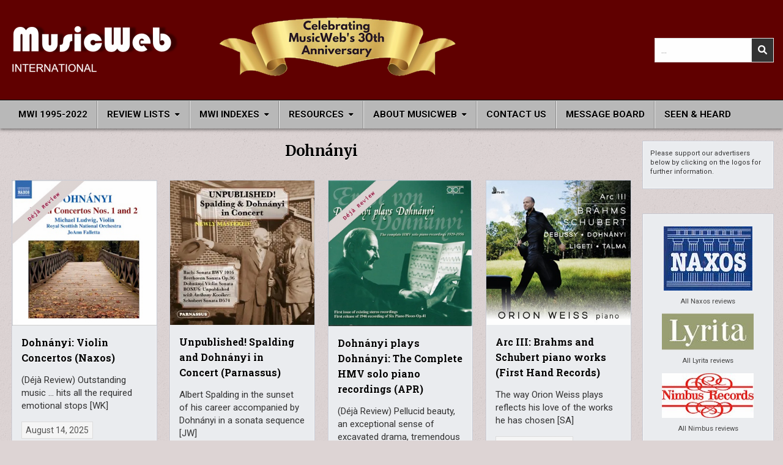

--- FILE ---
content_type: text/html; charset=UTF-8
request_url: https://musicwebinternational.com/tag/dohnanyi/
body_size: 17021
content:
<!DOCTYPE html>
<html lang="en-NZ">
<head>
<meta charset="UTF-8">
<meta name="viewport" content="width=device-width, initial-scale=1.0">
<meta name="keywords" content="classical music, recordings, review, CD, video, composers" />
<meta name="description" content="The longest operating and largest free archive of reviews of classical music recordings" />
<link rel="profile" href="http://gmpg.org/xfn/11">
<meta name='robots' content='index, follow, max-image-preview:large, max-snippet:-1, max-video-preview:-1' />
	<style>img:is([sizes="auto" i], [sizes^="auto," i]) { contain-intrinsic-size: 3000px 1500px }</style>
	
	<!-- This site is optimized with the Yoast SEO plugin v26.5 - https://yoast.com/wordpress/plugins/seo/ -->
	<title>Dohnányi Archives - MusicWeb International</title>
	<link rel="canonical" href="http://0jg.558.myftpupload.com/tag/dohnanyi/" />
	<meta property="og:locale" content="en_US" />
	<meta property="og:type" content="article" />
	<meta property="og:title" content="Dohnányi Archives - MusicWeb International" />
	<meta property="og:url" content="http://0jg.558.myftpupload.com/tag/dohnanyi/" />
	<meta property="og:site_name" content="MusicWeb International" />
	<meta name="twitter:card" content="summary_large_image" />
	<meta name="twitter:site" content="@MusicWebInt" />
	<script type="application/ld+json" class="yoast-schema-graph">{"@context":"https://schema.org","@graph":[{"@type":"CollectionPage","@id":"http://0jg.558.myftpupload.com/tag/dohnanyi/","url":"http://0jg.558.myftpupload.com/tag/dohnanyi/","name":"Dohnányi Archives - MusicWeb International","isPartOf":{"@id":"https://musicwebinternational.com/#website"},"primaryImageOfPage":{"@id":"http://0jg.558.myftpupload.com/tag/dohnanyi/#primaryimage"},"image":{"@id":"http://0jg.558.myftpupload.com/tag/dohnanyi/#primaryimage"},"thumbnailUrl":"https://musicwebinternational.com/wp-content/uploads/2025/08/dohnanyi_violinconcertos_naxos.jpg","breadcrumb":{"@id":"http://0jg.558.myftpupload.com/tag/dohnanyi/#breadcrumb"},"inLanguage":"en-NZ"},{"@type":"ImageObject","inLanguage":"en-NZ","@id":"http://0jg.558.myftpupload.com/tag/dohnanyi/#primaryimage","url":"https://musicwebinternational.com/wp-content/uploads/2025/08/dohnanyi_violinconcertos_naxos.jpg","contentUrl":"https://musicwebinternational.com/wp-content/uploads/2025/08/dohnanyi_violinconcertos_naxos.jpg","width":300,"height":301,"caption":"dohnanyi violinconcertos naxos"},{"@type":"BreadcrumbList","@id":"http://0jg.558.myftpupload.com/tag/dohnanyi/#breadcrumb","itemListElement":[{"@type":"ListItem","position":1,"name":"Home","item":"https://musicwebinternational.com/"},{"@type":"ListItem","position":2,"name":"Dohnányi"}]},{"@type":"WebSite","@id":"https://musicwebinternational.com/#website","url":"https://musicwebinternational.com/","name":"MusicWeb International","description":"Reviews of Classical Music Recordings","publisher":{"@id":"https://musicwebinternational.com/#organization"},"potentialAction":[{"@type":"SearchAction","target":{"@type":"EntryPoint","urlTemplate":"https://musicwebinternational.com/?s={search_term_string}"},"query-input":{"@type":"PropertyValueSpecification","valueRequired":true,"valueName":"search_term_string"}}],"inLanguage":"en-NZ"},{"@type":"Organization","@id":"https://musicwebinternational.com/#organization","name":"MusicWeb International","alternateName":"MWI","url":"https://musicwebinternational.com/","logo":{"@type":"ImageObject","inLanguage":"en-NZ","@id":"https://musicwebinternational.com/#/schema/logo/image/","url":"https://musicwebinternational.com/wp-content/uploads/2024/12/mwi-30th-4.png","contentUrl":"https://musicwebinternational.com/wp-content/uploads/2024/12/mwi-30th-4.png","width":739,"height":106,"caption":"MusicWeb International"},"image":{"@id":"https://musicwebinternational.com/#/schema/logo/image/"},"sameAs":["https://x.com/MusicWebInt"]}]}</script>
	<!-- / Yoast SEO plugin. -->


<link rel='dns-prefetch' href='//www.googletagmanager.com' />
<link rel='dns-prefetch' href='//fonts.googleapis.com' />
<link rel='dns-prefetch' href='//pagead2.googlesyndication.com' />
<link rel="alternate" type="application/rss+xml" title="MusicWeb International &raquo; Feed" href="https://musicwebinternational.com/feed/" />
<link rel="alternate" type="application/rss+xml" title="MusicWeb International &raquo; Comments Feed" href="https://musicwebinternational.com/comments/feed/" />
<link rel="alternate" type="application/rss+xml" title="MusicWeb International &raquo; Dohnányi Tag Feed" href="https://musicwebinternational.com/tag/dohnanyi/feed/" />
<script type="text/javascript">
/* <![CDATA[ */
window._wpemojiSettings = {"baseUrl":"https:\/\/s.w.org\/images\/core\/emoji\/16.0.1\/72x72\/","ext":".png","svgUrl":"https:\/\/s.w.org\/images\/core\/emoji\/16.0.1\/svg\/","svgExt":".svg","source":{"concatemoji":"https:\/\/musicwebinternational.com\/wp-includes\/js\/wp-emoji-release.min.js?ver=6.8.3"}};
/*! This file is auto-generated */
!function(s,n){var o,i,e;function c(e){try{var t={supportTests:e,timestamp:(new Date).valueOf()};sessionStorage.setItem(o,JSON.stringify(t))}catch(e){}}function p(e,t,n){e.clearRect(0,0,e.canvas.width,e.canvas.height),e.fillText(t,0,0);var t=new Uint32Array(e.getImageData(0,0,e.canvas.width,e.canvas.height).data),a=(e.clearRect(0,0,e.canvas.width,e.canvas.height),e.fillText(n,0,0),new Uint32Array(e.getImageData(0,0,e.canvas.width,e.canvas.height).data));return t.every(function(e,t){return e===a[t]})}function u(e,t){e.clearRect(0,0,e.canvas.width,e.canvas.height),e.fillText(t,0,0);for(var n=e.getImageData(16,16,1,1),a=0;a<n.data.length;a++)if(0!==n.data[a])return!1;return!0}function f(e,t,n,a){switch(t){case"flag":return n(e,"\ud83c\udff3\ufe0f\u200d\u26a7\ufe0f","\ud83c\udff3\ufe0f\u200b\u26a7\ufe0f")?!1:!n(e,"\ud83c\udde8\ud83c\uddf6","\ud83c\udde8\u200b\ud83c\uddf6")&&!n(e,"\ud83c\udff4\udb40\udc67\udb40\udc62\udb40\udc65\udb40\udc6e\udb40\udc67\udb40\udc7f","\ud83c\udff4\u200b\udb40\udc67\u200b\udb40\udc62\u200b\udb40\udc65\u200b\udb40\udc6e\u200b\udb40\udc67\u200b\udb40\udc7f");case"emoji":return!a(e,"\ud83e\udedf")}return!1}function g(e,t,n,a){var r="undefined"!=typeof WorkerGlobalScope&&self instanceof WorkerGlobalScope?new OffscreenCanvas(300,150):s.createElement("canvas"),o=r.getContext("2d",{willReadFrequently:!0}),i=(o.textBaseline="top",o.font="600 32px Arial",{});return e.forEach(function(e){i[e]=t(o,e,n,a)}),i}function t(e){var t=s.createElement("script");t.src=e,t.defer=!0,s.head.appendChild(t)}"undefined"!=typeof Promise&&(o="wpEmojiSettingsSupports",i=["flag","emoji"],n.supports={everything:!0,everythingExceptFlag:!0},e=new Promise(function(e){s.addEventListener("DOMContentLoaded",e,{once:!0})}),new Promise(function(t){var n=function(){try{var e=JSON.parse(sessionStorage.getItem(o));if("object"==typeof e&&"number"==typeof e.timestamp&&(new Date).valueOf()<e.timestamp+604800&&"object"==typeof e.supportTests)return e.supportTests}catch(e){}return null}();if(!n){if("undefined"!=typeof Worker&&"undefined"!=typeof OffscreenCanvas&&"undefined"!=typeof URL&&URL.createObjectURL&&"undefined"!=typeof Blob)try{var e="postMessage("+g.toString()+"("+[JSON.stringify(i),f.toString(),p.toString(),u.toString()].join(",")+"));",a=new Blob([e],{type:"text/javascript"}),r=new Worker(URL.createObjectURL(a),{name:"wpTestEmojiSupports"});return void(r.onmessage=function(e){c(n=e.data),r.terminate(),t(n)})}catch(e){}c(n=g(i,f,p,u))}t(n)}).then(function(e){for(var t in e)n.supports[t]=e[t],n.supports.everything=n.supports.everything&&n.supports[t],"flag"!==t&&(n.supports.everythingExceptFlag=n.supports.everythingExceptFlag&&n.supports[t]);n.supports.everythingExceptFlag=n.supports.everythingExceptFlag&&!n.supports.flag,n.DOMReady=!1,n.readyCallback=function(){n.DOMReady=!0}}).then(function(){return e}).then(function(){var e;n.supports.everything||(n.readyCallback(),(e=n.source||{}).concatemoji?t(e.concatemoji):e.wpemoji&&e.twemoji&&(t(e.twemoji),t(e.wpemoji)))}))}((window,document),window._wpemojiSettings);
/* ]]> */
</script>
<link rel='stylesheet' id='dashicons-css' href='https://musicwebinternational.com/wp-includes/css/dashicons.min.css?ver=6.8.3' type='text/css' media='all' />
<link rel='stylesheet' id='post-views-counter-frontend-css' href='https://musicwebinternational.com/wp-content/plugins/post-views-counter/css/frontend.min.css?ver=1.5.9' type='text/css' media='all' />
<style id='wp-emoji-styles-inline-css' type='text/css'>

	img.wp-smiley, img.emoji {
		display: inline !important;
		border: none !important;
		box-shadow: none !important;
		height: 1em !important;
		width: 1em !important;
		margin: 0 0.07em !important;
		vertical-align: -0.1em !important;
		background: none !important;
		padding: 0 !important;
	}
</style>
<link rel='stylesheet' id='wp-block-library-css' href='https://musicwebinternational.com/wp-includes/css/dist/block-library/style.min.css?ver=6.8.3' type='text/css' media='all' />
<style id='wp-block-library-theme-inline-css' type='text/css'>
.wp-block-audio :where(figcaption){color:#555;font-size:13px;text-align:center}.is-dark-theme .wp-block-audio :where(figcaption){color:#ffffffa6}.wp-block-audio{margin:0 0 1em}.wp-block-code{border:1px solid #ccc;border-radius:4px;font-family:Menlo,Consolas,monaco,monospace;padding:.8em 1em}.wp-block-embed :where(figcaption){color:#555;font-size:13px;text-align:center}.is-dark-theme .wp-block-embed :where(figcaption){color:#ffffffa6}.wp-block-embed{margin:0 0 1em}.blocks-gallery-caption{color:#555;font-size:13px;text-align:center}.is-dark-theme .blocks-gallery-caption{color:#ffffffa6}:root :where(.wp-block-image figcaption){color:#555;font-size:13px;text-align:center}.is-dark-theme :root :where(.wp-block-image figcaption){color:#ffffffa6}.wp-block-image{margin:0 0 1em}.wp-block-pullquote{border-bottom:4px solid;border-top:4px solid;color:currentColor;margin-bottom:1.75em}.wp-block-pullquote cite,.wp-block-pullquote footer,.wp-block-pullquote__citation{color:currentColor;font-size:.8125em;font-style:normal;text-transform:uppercase}.wp-block-quote{border-left:.25em solid;margin:0 0 1.75em;padding-left:1em}.wp-block-quote cite,.wp-block-quote footer{color:currentColor;font-size:.8125em;font-style:normal;position:relative}.wp-block-quote:where(.has-text-align-right){border-left:none;border-right:.25em solid;padding-left:0;padding-right:1em}.wp-block-quote:where(.has-text-align-center){border:none;padding-left:0}.wp-block-quote.is-large,.wp-block-quote.is-style-large,.wp-block-quote:where(.is-style-plain){border:none}.wp-block-search .wp-block-search__label{font-weight:700}.wp-block-search__button{border:1px solid #ccc;padding:.375em .625em}:where(.wp-block-group.has-background){padding:1.25em 2.375em}.wp-block-separator.has-css-opacity{opacity:.4}.wp-block-separator{border:none;border-bottom:2px solid;margin-left:auto;margin-right:auto}.wp-block-separator.has-alpha-channel-opacity{opacity:1}.wp-block-separator:not(.is-style-wide):not(.is-style-dots){width:100px}.wp-block-separator.has-background:not(.is-style-dots){border-bottom:none;height:1px}.wp-block-separator.has-background:not(.is-style-wide):not(.is-style-dots){height:2px}.wp-block-table{margin:0 0 1em}.wp-block-table td,.wp-block-table th{word-break:normal}.wp-block-table :where(figcaption){color:#555;font-size:13px;text-align:center}.is-dark-theme .wp-block-table :where(figcaption){color:#ffffffa6}.wp-block-video :where(figcaption){color:#555;font-size:13px;text-align:center}.is-dark-theme .wp-block-video :where(figcaption){color:#ffffffa6}.wp-block-video{margin:0 0 1em}:root :where(.wp-block-template-part.has-background){margin-bottom:0;margin-top:0;padding:1.25em 2.375em}
</style>
<style id='classic-theme-styles-inline-css' type='text/css'>
/*! This file is auto-generated */
.wp-block-button__link{color:#fff;background-color:#32373c;border-radius:9999px;box-shadow:none;text-decoration:none;padding:calc(.667em + 2px) calc(1.333em + 2px);font-size:1.125em}.wp-block-file__button{background:#32373c;color:#fff;text-decoration:none}
</style>
<style id='global-styles-inline-css' type='text/css'>
:root{--wp--preset--aspect-ratio--square: 1;--wp--preset--aspect-ratio--4-3: 4/3;--wp--preset--aspect-ratio--3-4: 3/4;--wp--preset--aspect-ratio--3-2: 3/2;--wp--preset--aspect-ratio--2-3: 2/3;--wp--preset--aspect-ratio--16-9: 16/9;--wp--preset--aspect-ratio--9-16: 9/16;--wp--preset--color--black: #000000;--wp--preset--color--cyan-bluish-gray: #abb8c3;--wp--preset--color--white: #ffffff;--wp--preset--color--pale-pink: #f78da7;--wp--preset--color--vivid-red: #cf2e2e;--wp--preset--color--luminous-vivid-orange: #ff6900;--wp--preset--color--luminous-vivid-amber: #fcb900;--wp--preset--color--light-green-cyan: #7bdcb5;--wp--preset--color--vivid-green-cyan: #00d084;--wp--preset--color--pale-cyan-blue: #8ed1fc;--wp--preset--color--vivid-cyan-blue: #0693e3;--wp--preset--color--vivid-purple: #9b51e0;--wp--preset--gradient--vivid-cyan-blue-to-vivid-purple: linear-gradient(135deg,rgba(6,147,227,1) 0%,rgb(155,81,224) 100%);--wp--preset--gradient--light-green-cyan-to-vivid-green-cyan: linear-gradient(135deg,rgb(122,220,180) 0%,rgb(0,208,130) 100%);--wp--preset--gradient--luminous-vivid-amber-to-luminous-vivid-orange: linear-gradient(135deg,rgba(252,185,0,1) 0%,rgba(255,105,0,1) 100%);--wp--preset--gradient--luminous-vivid-orange-to-vivid-red: linear-gradient(135deg,rgba(255,105,0,1) 0%,rgb(207,46,46) 100%);--wp--preset--gradient--very-light-gray-to-cyan-bluish-gray: linear-gradient(135deg,rgb(238,238,238) 0%,rgb(169,184,195) 100%);--wp--preset--gradient--cool-to-warm-spectrum: linear-gradient(135deg,rgb(74,234,220) 0%,rgb(151,120,209) 20%,rgb(207,42,186) 40%,rgb(238,44,130) 60%,rgb(251,105,98) 80%,rgb(254,248,76) 100%);--wp--preset--gradient--blush-light-purple: linear-gradient(135deg,rgb(255,206,236) 0%,rgb(152,150,240) 100%);--wp--preset--gradient--blush-bordeaux: linear-gradient(135deg,rgb(254,205,165) 0%,rgb(254,45,45) 50%,rgb(107,0,62) 100%);--wp--preset--gradient--luminous-dusk: linear-gradient(135deg,rgb(255,203,112) 0%,rgb(199,81,192) 50%,rgb(65,88,208) 100%);--wp--preset--gradient--pale-ocean: linear-gradient(135deg,rgb(255,245,203) 0%,rgb(182,227,212) 50%,rgb(51,167,181) 100%);--wp--preset--gradient--electric-grass: linear-gradient(135deg,rgb(202,248,128) 0%,rgb(113,206,126) 100%);--wp--preset--gradient--midnight: linear-gradient(135deg,rgb(2,3,129) 0%,rgb(40,116,252) 100%);--wp--preset--font-size--small: 13px;--wp--preset--font-size--medium: 20px;--wp--preset--font-size--large: 36px;--wp--preset--font-size--x-large: 42px;--wp--preset--spacing--20: 0.44rem;--wp--preset--spacing--30: 0.67rem;--wp--preset--spacing--40: 1rem;--wp--preset--spacing--50: 1.5rem;--wp--preset--spacing--60: 2.25rem;--wp--preset--spacing--70: 3.38rem;--wp--preset--spacing--80: 5.06rem;--wp--preset--shadow--natural: 6px 6px 9px rgba(0, 0, 0, 0.2);--wp--preset--shadow--deep: 12px 12px 50px rgba(0, 0, 0, 0.4);--wp--preset--shadow--sharp: 6px 6px 0px rgba(0, 0, 0, 0.2);--wp--preset--shadow--outlined: 6px 6px 0px -3px rgba(255, 255, 255, 1), 6px 6px rgba(0, 0, 0, 1);--wp--preset--shadow--crisp: 6px 6px 0px rgba(0, 0, 0, 1);}:where(.is-layout-flex){gap: 0.5em;}:where(.is-layout-grid){gap: 0.5em;}body .is-layout-flex{display: flex;}.is-layout-flex{flex-wrap: wrap;align-items: center;}.is-layout-flex > :is(*, div){margin: 0;}body .is-layout-grid{display: grid;}.is-layout-grid > :is(*, div){margin: 0;}:where(.wp-block-columns.is-layout-flex){gap: 2em;}:where(.wp-block-columns.is-layout-grid){gap: 2em;}:where(.wp-block-post-template.is-layout-flex){gap: 1.25em;}:where(.wp-block-post-template.is-layout-grid){gap: 1.25em;}.has-black-color{color: var(--wp--preset--color--black) !important;}.has-cyan-bluish-gray-color{color: var(--wp--preset--color--cyan-bluish-gray) !important;}.has-white-color{color: var(--wp--preset--color--white) !important;}.has-pale-pink-color{color: var(--wp--preset--color--pale-pink) !important;}.has-vivid-red-color{color: var(--wp--preset--color--vivid-red) !important;}.has-luminous-vivid-orange-color{color: var(--wp--preset--color--luminous-vivid-orange) !important;}.has-luminous-vivid-amber-color{color: var(--wp--preset--color--luminous-vivid-amber) !important;}.has-light-green-cyan-color{color: var(--wp--preset--color--light-green-cyan) !important;}.has-vivid-green-cyan-color{color: var(--wp--preset--color--vivid-green-cyan) !important;}.has-pale-cyan-blue-color{color: var(--wp--preset--color--pale-cyan-blue) !important;}.has-vivid-cyan-blue-color{color: var(--wp--preset--color--vivid-cyan-blue) !important;}.has-vivid-purple-color{color: var(--wp--preset--color--vivid-purple) !important;}.has-black-background-color{background-color: var(--wp--preset--color--black) !important;}.has-cyan-bluish-gray-background-color{background-color: var(--wp--preset--color--cyan-bluish-gray) !important;}.has-white-background-color{background-color: var(--wp--preset--color--white) !important;}.has-pale-pink-background-color{background-color: var(--wp--preset--color--pale-pink) !important;}.has-vivid-red-background-color{background-color: var(--wp--preset--color--vivid-red) !important;}.has-luminous-vivid-orange-background-color{background-color: var(--wp--preset--color--luminous-vivid-orange) !important;}.has-luminous-vivid-amber-background-color{background-color: var(--wp--preset--color--luminous-vivid-amber) !important;}.has-light-green-cyan-background-color{background-color: var(--wp--preset--color--light-green-cyan) !important;}.has-vivid-green-cyan-background-color{background-color: var(--wp--preset--color--vivid-green-cyan) !important;}.has-pale-cyan-blue-background-color{background-color: var(--wp--preset--color--pale-cyan-blue) !important;}.has-vivid-cyan-blue-background-color{background-color: var(--wp--preset--color--vivid-cyan-blue) !important;}.has-vivid-purple-background-color{background-color: var(--wp--preset--color--vivid-purple) !important;}.has-black-border-color{border-color: var(--wp--preset--color--black) !important;}.has-cyan-bluish-gray-border-color{border-color: var(--wp--preset--color--cyan-bluish-gray) !important;}.has-white-border-color{border-color: var(--wp--preset--color--white) !important;}.has-pale-pink-border-color{border-color: var(--wp--preset--color--pale-pink) !important;}.has-vivid-red-border-color{border-color: var(--wp--preset--color--vivid-red) !important;}.has-luminous-vivid-orange-border-color{border-color: var(--wp--preset--color--luminous-vivid-orange) !important;}.has-luminous-vivid-amber-border-color{border-color: var(--wp--preset--color--luminous-vivid-amber) !important;}.has-light-green-cyan-border-color{border-color: var(--wp--preset--color--light-green-cyan) !important;}.has-vivid-green-cyan-border-color{border-color: var(--wp--preset--color--vivid-green-cyan) !important;}.has-pale-cyan-blue-border-color{border-color: var(--wp--preset--color--pale-cyan-blue) !important;}.has-vivid-cyan-blue-border-color{border-color: var(--wp--preset--color--vivid-cyan-blue) !important;}.has-vivid-purple-border-color{border-color: var(--wp--preset--color--vivid-purple) !important;}.has-vivid-cyan-blue-to-vivid-purple-gradient-background{background: var(--wp--preset--gradient--vivid-cyan-blue-to-vivid-purple) !important;}.has-light-green-cyan-to-vivid-green-cyan-gradient-background{background: var(--wp--preset--gradient--light-green-cyan-to-vivid-green-cyan) !important;}.has-luminous-vivid-amber-to-luminous-vivid-orange-gradient-background{background: var(--wp--preset--gradient--luminous-vivid-amber-to-luminous-vivid-orange) !important;}.has-luminous-vivid-orange-to-vivid-red-gradient-background{background: var(--wp--preset--gradient--luminous-vivid-orange-to-vivid-red) !important;}.has-very-light-gray-to-cyan-bluish-gray-gradient-background{background: var(--wp--preset--gradient--very-light-gray-to-cyan-bluish-gray) !important;}.has-cool-to-warm-spectrum-gradient-background{background: var(--wp--preset--gradient--cool-to-warm-spectrum) !important;}.has-blush-light-purple-gradient-background{background: var(--wp--preset--gradient--blush-light-purple) !important;}.has-blush-bordeaux-gradient-background{background: var(--wp--preset--gradient--blush-bordeaux) !important;}.has-luminous-dusk-gradient-background{background: var(--wp--preset--gradient--luminous-dusk) !important;}.has-pale-ocean-gradient-background{background: var(--wp--preset--gradient--pale-ocean) !important;}.has-electric-grass-gradient-background{background: var(--wp--preset--gradient--electric-grass) !important;}.has-midnight-gradient-background{background: var(--wp--preset--gradient--midnight) !important;}.has-small-font-size{font-size: var(--wp--preset--font-size--small) !important;}.has-medium-font-size{font-size: var(--wp--preset--font-size--medium) !important;}.has-large-font-size{font-size: var(--wp--preset--font-size--large) !important;}.has-x-large-font-size{font-size: var(--wp--preset--font-size--x-large) !important;}
:where(.wp-block-post-template.is-layout-flex){gap: 1.25em;}:where(.wp-block-post-template.is-layout-grid){gap: 1.25em;}
:where(.wp-block-columns.is-layout-flex){gap: 2em;}:where(.wp-block-columns.is-layout-grid){gap: 2em;}
:root :where(.wp-block-pullquote){font-size: 1.5em;line-height: 1.6;}
</style>
<link rel='stylesheet' id='wp-components-css' href='https://musicwebinternational.com/wp-includes/css/dist/components/style.min.css?ver=6.8.3' type='text/css' media='all' />
<link rel='stylesheet' id='godaddy-styles-css' href='https://musicwebinternational.com/wp-content/mu-plugins/vendor/wpex/godaddy-launch/includes/Dependencies/GoDaddy/Styles/build/latest.css?ver=2.0.2' type='text/css' media='all' />
<link rel='stylesheet' id='tag-groups-css-frontend-structure-css' href='https://musicwebinternational.com/wp-content/plugins/tag-groups/assets/css/jquery-ui.structure.min.css?ver=2.1.1' type='text/css' media='all' />
<link rel='stylesheet' id='tag-groups-css-frontend-theme-css' href='https://musicwebinternational.com/wp-content/plugins/tag-groups/assets/css/delta/jquery-ui.theme.min.css?ver=2.1.1' type='text/css' media='all' />
<link rel='stylesheet' id='tag-groups-css-frontend-css' href='https://musicwebinternational.com/wp-content/plugins/tag-groups/assets/css/frontend.min.css?ver=2.1.1' type='text/css' media='all' />
<link rel='stylesheet' id='magshow-maincss-css' href='https://musicwebinternational.com/wp-content/themes/magshow-pro/style.css' type='text/css' media='all' />
<link rel='stylesheet' id='fontawesome-css' href='https://musicwebinternational.com/wp-content/themes/magshow-pro/assets/css/all.min.css' type='text/css' media='all' />
<link rel='stylesheet' id='magshow-webfont-css' href='//fonts.googleapis.com/css?family=Oswald:400,500,700|Pridi:400,500,700|Merriweather:400,400i,700,700i&#038;display=swap' type='text/css' media='all' />
<link rel='stylesheet' id='magshow-cssgrid-css' href='https://musicwebinternational.com/wp-content/themes/magshow-pro/assets/css/css-grid.css' type='text/css' media='all' />
<link rel='stylesheet' id='magshow-customfont-css' href='//fonts.googleapis.com/css?family=Roboto:400,400i,500,500i,700,700i|Roboto+Slab:400,500,700|Lato:400,400i,700,700i&#038;display=swap' type='text/css' media='all' />
<link rel='stylesheet' id='wpforo-widgets-css' href='https://musicwebinternational.com/wp-content/plugins/wpforo/themes/2022/widgets.css?ver=2.4.12' type='text/css' media='all' />
<link rel='stylesheet' id='wpforo-dynamic-style-css' href='https://musicwebinternational.com/wp-content/uploads/wpforo/assets/colors.css?ver=2.4.12.a5584ad99baa1460b6084468f1b02934' type='text/css' media='all' />
<script type="text/javascript" src="https://musicwebinternational.com/wp-includes/js/jquery/jquery.min.js?ver=3.7.1" id="jquery-core-js"></script>
<script type="text/javascript" src="https://musicwebinternational.com/wp-includes/js/jquery/jquery-migrate.min.js?ver=3.4.1" id="jquery-migrate-js"></script>
<script type="text/javascript" id="track-the-click-js-extra">
/* <![CDATA[ */
var ajax_var = {"nonce":"987beb5d92"};
var ttc_data = {"proBeacon":""};
/* ]]> */
</script>
<script type="text/javascript" src="https://musicwebinternational.com/wp-content/plugins/track-the-click/public/js/track-the-click-public.js?ver=0.4.0" id="track-the-click-js" data-noptimize="true" data-no-optimize="1"></script>
<script type="text/javascript" id="track-the-click-js-after" data-noptimize="true" data-no-optimize="1">
/* <![CDATA[ */
function getHomeURL() {return "https://musicwebinternational.com";}
function getPostID() {return 0;}
function showClickCounts() {return false;}
/* ]]> */
</script>
<script type="text/javascript" src="https://musicwebinternational.com/wp-content/plugins/tag-groups/assets/js/frontend.min.js?ver=2.1.1" id="tag-groups-js-frontend-js"></script>
<!--[if lt IE 9]>
<script type="text/javascript" src="https://musicwebinternational.com/wp-content/themes/magshow-pro/assets/js/html5shiv.min.js" id="html5shiv-js"></script>
<![endif]-->
<!--[if lt IE 9]>
<script type="text/javascript" src="https://musicwebinternational.com/wp-content/themes/magshow-pro/assets/js/respond.min.js" id="respond-js"></script>
<![endif]-->

<!-- Google tag (gtag.js) snippet added by Site Kit -->
<!-- Google Analytics snippet added by Site Kit -->
<script type="text/javascript" src="https://www.googletagmanager.com/gtag/js?id=GT-55V7WTK" id="google_gtagjs-js" async></script>
<script type="text/javascript" id="google_gtagjs-js-after">
/* <![CDATA[ */
window.dataLayer = window.dataLayer || [];function gtag(){dataLayer.push(arguments);}
gtag("set","linker",{"domains":["musicwebinternational.com"]});
gtag("js", new Date());
gtag("set", "developer_id.dZTNiMT", true);
gtag("config", "GT-55V7WTK");
/* ]]> */
</script>
<link rel="https://api.w.org/" href="https://musicwebinternational.com/wp-json/" /><link rel="alternate" title="JSON" type="application/json" href="https://musicwebinternational.com/wp-json/wp/v2/tags/1387" /><link rel="EditURI" type="application/rsd+xml" title="RSD" href="https://musicwebinternational.com/xmlrpc.php?rsd" />
<meta name="generator" content="Site Kit by Google 1.167.0" />    <style type="text/css">
    body{font-family:'Roboto';font-size:15px;line-height:1.4;}

    h1{}
    h2{}
    h3{}
    h4{}
    h5{}
    h6{}
    h1,h2,h3,h4,h5,h6{}

    pre,code,kbd,tt,var{}

    button,input[type="button"],input[type="reset"],input[type="submit"]{}

    .magshow-site-title{font-family:'Roboto';}
    .magshow-site-description{font-family:TimesNewRoman, "Times New Roman", Times, Baskerville, Georgia, serif;font-size:20px;font-weight:700;font-style:italic;}

    .magshow-header-image .magshow-header-image-info .magshow-header-image-site-title{}
    .magshow-header-image .magshow-header-image-info .magshow-header-image-site-description{}

    .magshow-headnavi-nav-menu a,.magshow-headnavi-responsive-menu-icon{font-family:'Roboto';}
    .magshow-headnavi-nav-menu > li > a,.magshow-headnavi-responsive-menu-icon{text-transform:none;}

    .magshow-primary-nav-menu a,.magshow-primary-responsive-menu-icon{font-family:'Roboto';font-size:15px;font-weight:700;}
    .magshow-primary-nav-menu > li > a,.magshow-primary-responsive-menu-icon{text-transform:uppercase;}

    .magshow-secondary-nav-menu a,.magshow-secondary-responsive-menu-icon{}
    .magshow-secondary-nav-menu > li > a,.magshow-secondary-responsive-menu-icon{}

    .magshow-trending-news{}

    .entry-title{font-size:18px;}

    .magshow-entry-meta-single,.magshow-entry-footer,.magshow-share-buttons,.magshow-share-buttons a{font-family:'Oswald';font-size:12px;}

    .entry-content{font-size:16px;}
    .magshow-grid-post-snippet,.magshow-slider-post-snippet{font-size:15px;line-height:1.4;}

    .magshow-page-header h1{}

    h2.comments-title,.comments-area .comment-reply-title,.magshow-author-bio-name,.magshow-author-item .magshow-author-name,.magshow-related-posts-wrapper .magshow-related-posts-title{}

    .magshow-sidebar-widget-areas .widget .magshow-widget-title,.magshow-featured-posts-area .widget .magshow-widget-title,.magshow-posts-wrapper .magshow-posts-heading,.magshow-slider-wrapper .magshow-slider-heading,.widget.magshow-tabbed-widget .magshow-tabbed-wrapper .magshow-tabbed-names li a,.entry-content .magshow-tabbed-wrapper .magshow-tabbed-names li a,.entry-content .magshow-widget-title{font-family:'Lato';font-size:17px;}

    #magshow-footer-blocks .widget .magshow-widget-title{font-family:'Roboto';font-size:12px;}

    .magshow-list-post .magshow-list-post-title{font-family:'Roboto Slab';font-size:16px;}

    .magshow-list-post-header,.magshow-list-post-footer{font-family:'Roboto';font-size:14px;font-weight:400;text-transform:none;}

    .magshow-grid-post .magshow-grid-post-title,.magshow-slider-post .magshow-slider-post-title{font-family:'Roboto Slab';font-size:16px;}
    
    .magshow-related-posts-list .magshow-related-post-item-heading{}

    .magshow-grid-post-categories a,.magshow-slider-post-categories a{}

    .magshow-grid-post-header,.magshow-grid-post-footer,.magshow-slider-post-header,.magshow-slider-post-footer{font-family:'Roboto';font-size:14px;}

    .magshow-load-more-button-wrapper .magshow-load-more-button,.navigation.posts-navigation,.navigation.pagination,.magshow-post-navigation-previous-link,.magshow-post-navigation-next-link{font-family:'Roboto';text-transform:none;}

    .widget_tag_cloud a{}
    </style>
        <style type="text/css">
        
        body,button,input,select,textarea{color:#333333}
            a{color:#1e73be}
            
        
        
                
                            
    
        .magshow-header-inside{background:#600000;}
        
            .magshow-header-layout-search input.magshow-search-field{border:1px solid #666666;}
    .magshow-header-layout-search input.magshow-search-submit{border:1px solid #666666;}
    
            
                                
                                                    
                                        
                                
                            
                
                            
            
                
            .magshow-grid-post-categories a{background:#600000 !important;}
    .magshow-slider-post-categories a{background:#600000 !important;}
            
                            
            
                        
                    
        
        
            .magshow-sidebar-widget-areas .widget .magshow-widget-title{border-bottom:1px solid #c8cbd6;}
    .magshow-featured-posts-area .widget .magshow-widget-title{border-bottom:1px solid #c8cbd6;}
            
        .magshow-sidebar-widget-areas .widget a{color:#444444;}
            .magshow-sidebar-widget-areas .widget a:hover,.magshow-sidebar-widget-areas .widget a:focus,.magshow-sidebar-widget-areas .widget a:active{color:#666666;}
    
        
        
                        
                
                            
                
                
        .magshow-box{background:#f7f7f7;}
                
                </style>
        <style type="text/css">
    
    
    
    
    
    
    
    @media only screen and (min-width: 961px) {
        .magshow-main-wrapper{width:62%;-webkit-box-flex:0;-webkit-flex:0 0 62%;-moz-box-flex:0;-ms-flex:0 0 62%;flex:0 0 62%;max-width:62%;}
    .magshow-layout-s1-c-s2 .magshow-main-wrapper{width:62%;-webkit-box-flex:0;-webkit-flex:0 0 62%;-moz-box-flex:0;-ms-flex:0 0 62%;flex:0 0 62%;max-width:62%;}
    .magshow-layout-s2-c-s1 .magshow-main-wrapper{width:62%;-webkit-box-flex:0;-webkit-flex:0 0 62%;-moz-box-flex:0;-ms-flex:0 0 62%;flex:0 0 62%;max-width:62%;}
    .magshow-layout-c-s1-s2 .magshow-main-wrapper{width:62%;-webkit-box-flex:0;-webkit-flex:0 0 62%;-moz-box-flex:0;-ms-flex:0 0 62%;flex:0 0 62%;max-width:62%;}
    .magshow-layout-c-s2-s1 .magshow-main-wrapper{width:62%;-webkit-box-flex:0;-webkit-flex:0 0 62%;-moz-box-flex:0;-ms-flex:0 0 62%;flex:0 0 62%;max-width:62%;}
    .magshow-layout-s1-s2-c .magshow-main-wrapper{width:62%;-webkit-box-flex:0;-webkit-flex:0 0 62%;-moz-box-flex:0;-ms-flex:0 0 62%;flex:0 0 62%;max-width:62%;}
    .magshow-layout-s2-s1-c .magshow-main-wrapper{width:62%;-webkit-box-flex:0;-webkit-flex:0 0 62%;-moz-box-flex:0;-ms-flex:0 0 62%;flex:0 0 62%;max-width:62%;}
            .magshow-sidebar-one-wrapper{width:18%;-webkit-box-flex:0;-webkit-flex:0 0 18%;-moz-box-flex:0;-ms-flex:0 0 18%;flex:0 0 18%;max-width:18%;}
    .magshow-layout-s1-c-s2 .magshow-sidebar-one-wrapper{width:18%;-webkit-box-flex:0;-webkit-flex:0 0 18%;-moz-box-flex:0;-ms-flex:0 0 18%;flex:0 0 18%;max-width:18%;}
    .magshow-layout-s2-c-s1 .magshow-sidebar-one-wrapper{width:18%;-webkit-box-flex:0;-webkit-flex:0 0 18%;-moz-box-flex:0;-ms-flex:0 0 18%;flex:0 0 18%;max-width:18%;}
    .magshow-layout-c-s1-s2 .magshow-sidebar-one-wrapper{width:18%;-webkit-box-flex:0;-webkit-flex:0 0 18%;-moz-box-flex:0;-ms-flex:0 0 18%;flex:0 0 18%;max-width:18%;}
    .magshow-layout-c-s2-s1 .magshow-sidebar-one-wrapper{width:18%;-webkit-box-flex:0;-webkit-flex:0 0 18%;-moz-box-flex:0;-ms-flex:0 0 18%;flex:0 0 18%;max-width:18%;}
    .magshow-layout-s1-s2-c .magshow-sidebar-one-wrapper{width:18%;-webkit-box-flex:0;-webkit-flex:0 0 18%;-moz-box-flex:0;-ms-flex:0 0 18%;flex:0 0 18%;max-width:18%;}
    .magshow-layout-s2-s1-c .magshow-sidebar-one-wrapper{width:18%;-webkit-box-flex:0;-webkit-flex:0 0 18%;-moz-box-flex:0;-ms-flex:0 0 18%;flex:0 0 18%;max-width:18%;}
            .magshow-sidebar-two-wrapper{width:18%;-webkit-box-flex:0;-webkit-flex:0 0 18%;-moz-box-flex:0;-ms-flex:0 0 18%;flex:0 0 18%;max-width:18%;}
    .magshow-layout-s1-c-s2 .magshow-sidebar-two-wrapper{width:18%;-webkit-box-flex:0;-webkit-flex:0 0 18%;-moz-box-flex:0;-ms-flex:0 0 18%;flex:0 0 18%;max-width:18%;}
    .magshow-layout-s2-c-s1 .magshow-sidebar-two-wrapper{width:18%;-webkit-box-flex:0;-webkit-flex:0 0 18%;-moz-box-flex:0;-ms-flex:0 0 18%;flex:0 0 18%;max-width:18%;}
    .magshow-layout-c-s1-s2 .magshow-sidebar-two-wrapper{width:18%;-webkit-box-flex:0;-webkit-flex:0 0 18%;-moz-box-flex:0;-ms-flex:0 0 18%;flex:0 0 18%;max-width:18%;}
    .magshow-layout-c-s2-s1 .magshow-sidebar-two-wrapper{width:18%;-webkit-box-flex:0;-webkit-flex:0 0 18%;-moz-box-flex:0;-ms-flex:0 0 18%;flex:0 0 18%;max-width:18%;}
    .magshow-layout-s1-s2-c .magshow-sidebar-two-wrapper{width:18%;-webkit-box-flex:0;-webkit-flex:0 0 18%;-moz-box-flex:0;-ms-flex:0 0 18%;flex:0 0 18%;max-width:18%;}
    .magshow-layout-s2-s1-c .magshow-sidebar-two-wrapper{width:18%;-webkit-box-flex:0;-webkit-flex:0 0 18%;-moz-box-flex:0;-ms-flex:0 0 18%;flex:0 0 18%;max-width:18%;}
            .magshow-layout-s1-c .magshow-main-wrapper{width:81%;-webkit-box-flex:0;-webkit-flex:0 0 81%;-moz-box-flex:0;-ms-flex:0 0 81%;flex:0 0 81%;max-width:81%;}
    .magshow-layout-c-s1 .magshow-main-wrapper{width:81%;-webkit-box-flex:0;-webkit-flex:0 0 81%;-moz-box-flex:0;-ms-flex:0 0 81%;flex:0 0 81%;max-width:81%;}
    .magshow-layout-c-s2 .magshow-main-wrapper{width:81%;-webkit-box-flex:0;-webkit-flex:0 0 81%;-moz-box-flex:0;-ms-flex:0 0 81%;flex:0 0 81%;max-width:81%;}
    .magshow-layout-s2-c .magshow-main-wrapper{width:81%;-webkit-box-flex:0;-webkit-flex:0 0 81%;-moz-box-flex:0;-ms-flex:0 0 81%;flex:0 0 81%;max-width:81%;}
            .magshow-layout-s1-c .magshow-sidebar-one-wrapper{width:18%;-webkit-box-flex:0;-webkit-flex:0 0 18%;-moz-box-flex:0;-ms-flex:0 0 18%;flex:0 0 18%;max-width:18%;}
    .magshow-layout-c-s1 .magshow-sidebar-one-wrapper{width:18%;-webkit-box-flex:0;-webkit-flex:0 0 18%;-moz-box-flex:0;-ms-flex:0 0 18%;flex:0 0 18%;max-width:18%;}
            .magshow-layout-c-s2 .magshow-sidebar-two-wrapper{width:18%;-webkit-box-flex:0;-webkit-flex:0 0 18%;-moz-box-flex:0;-ms-flex:0 0 18%;flex:0 0 18%;max-width:18%;}
    .magshow-layout-s2-c .magshow-sidebar-two-wrapper{width:18%;-webkit-box-flex:0;-webkit-flex:0 0 18%;-moz-box-flex:0;-ms-flex:0 0 18%;flex:0 0 18%;max-width:18%;}
        }
    </style>
    
<!-- Google AdSense meta tags added by Site Kit -->
<meta name="google-adsense-platform-account" content="ca-host-pub-2644536267352236">
<meta name="google-adsense-platform-domain" content="sitekit.withgoogle.com">
<!-- End Google AdSense meta tags added by Site Kit -->
    <style type="text/css">
            .magshow-site-title, .magshow-site-description {position: absolute;clip: rect(1px, 1px, 1px, 1px);}
        </style>
    <style type="text/css" id="custom-background-css">
body.custom-background { background-color: #ddd4d4; background-image: url("https://musicwebinternational.com/wp-content/themes/magshow-pro/assets/images/background.png"); background-position: left top; background-size: auto; background-repeat: repeat; background-attachment: fixed; }
</style>
	
<!-- Google AdSense snippet added by Site Kit -->
<script type="text/javascript" async="async" src="https://pagead2.googlesyndication.com/pagead/js/adsbygoogle.js?client=ca-pub-2502233369624218&amp;host=ca-host-pub-2644536267352236" crossorigin="anonymous"></script>

<!-- End Google AdSense snippet added by Site Kit -->
<link rel="icon" href="https://musicwebinternational.com/wp-content/uploads/2023/01/cropped-icon-32x32.png" sizes="32x32" />
<link rel="icon" href="https://musicwebinternational.com/wp-content/uploads/2023/01/cropped-icon-192x192.png" sizes="192x192" />
<link rel="apple-touch-icon" href="https://musicwebinternational.com/wp-content/uploads/2023/01/cropped-icon-180x180.png" />
<meta name="msapplication-TileImage" content="https://musicwebinternational.com/wp-content/uploads/2023/01/cropped-icon-270x270.png" />
</head>

<body class="archive tag tag-dohnanyi tag-1387 custom-background wp-custom-logo wp-theme-magshow-pro magshow-group-blog magshow-animated magshow-fadein magshow-pro-theme-is-active magshow-custom-logo-active magshow-layout-type-full magshow-masonry-inactive magshow-flexbox-grid magshow-square-social-buttons magshow-layout-c-s1 magshow-header-style-logo-banner magshow-logo-above-title magshow-headnavi-menu-inactive magshow-headnavi-mobile-menu-active magshow-primary-menu-active magshow-primary-mobile-menu-active magshow-secondary-menu-inactive magshow-secondary-mobile-menu-active magshow-secondary-menu-before-header magshow-trending-news-before-header magshow-no-centered-grid magshow-no-centered-slider magshow-copyright-credit-inactive magshow-social-buttons-active magshow-auto-width-thumbnail ajax-themesdna-likes ajax-themesdna-views wpf-default wpft- wpf-guest wpfu-group-4 wpf-theme-2022 wpf-is_standalone-0 wpf-boardid-0 is_wpforo_page-0 is_wpforo_url-0 is_wpforo_shortcode_page-0" id="magshow-site-body" itemscope="itemscope" itemtype="http://schema.org/WebPage">
<a class="skip-link screen-reader-text" href="#magshow-content-wrapper">Skip to content</a>




<div class="magshow-site-header magshow-container" id="magshow-header" itemscope="itemscope" itemtype="http://schema.org/WPHeader" role="banner">
<div class="magshow-head-content magshow-clearfix" id="magshow-head-content">

<div class="magshow-header-inside magshow-clearfix">
<div class="magshow-header-inside-content magshow-clearfix">
<div class="magshow-outer-wrapper"><div class="magshow-header-inside-container">

<div class="magshow-header-layout-logo magshow-header-layout-item">
<div class="magshow-header-layout-logo-inside magshow-header-layout-item-inside">
    <div class="site-branding site-branding-full">
    <div class="magshow-custom-logo-image">
    <a href="https://musicwebinternational.com/" rel="home" class="magshow-logo-img-link">
        <img src="https://musicwebinternational.com/wp-content/uploads/2024/12/mwi-30th-4.png" alt="" class="magshow-logo-img"/>
    </a>
    </div>
    <div class="magshow-custom-logo-info">            <p class="magshow-site-title"><a href="https://musicwebinternational.com/" rel="home">MusicWeb International</a></p>
            <p class="magshow-site-description">Reviews of Classical Music Recordings</p>    </div>
    </div>
</div>
</div>

<div class="magshow-header-layout-banner magshow-header-layout-item">
<div class="magshow-header-layout-banner-inside magshow-header-layout-item-inside">
<div id="search-2" class="magshow-header-widget widget widget_search">
<form role="search" method="get" class="magshow-search-form" action="https://musicwebinternational.com/">
<label>
    <span class="magshow-sr-only">Search for:</span>
    <input type="search" class="magshow-search-field" placeholder="..." value="" name="s" />
</label>
<input type="submit" class="magshow-search-submit" value="&#xf002;" />
</form></div></div>
</div>




</div>
</div></div>
</div>

</div><!--/#magshow-head-content -->
</div><!--/#magshow-header -->



<div class="magshow-container magshow-primary-menu-container magshow-clearfix">
<div class="magshow-primary-menu-container-inside magshow-clearfix">
<nav class="magshow-nav-primary" id="magshow-primary-navigation" itemscope="itemscope" itemtype="http://schema.org/SiteNavigationElement" aria-label="Primary Menu">
<div class="magshow-outer-wrapper"><button class="magshow-primary-responsive-menu-icon" aria-controls="magshow-menu-primary-navigation" aria-expanded="false">Menu</button><ul id="magshow-menu-primary-navigation" class="magshow-primary-nav-menu magshow-menu-primary magshow-clearfix"><li id="menu-item-26" class="menu-item menu-item-type-custom menu-item-object-custom menu-item-26"><a target="_blank" href="https://www.musicweb-international.com">MWI 1995-2022</a></li>
<li id="menu-item-473" class="menu-item menu-item-type-post_type menu-item-object-page menu-item-has-children menu-item-473"><a href="https://musicwebinternational.com/review-indexes-and-lists/">Review Lists</a>
<ul class="sub-menu">
	<li id="menu-item-811" class="menu-item menu-item-type-post_type menu-item-object-page menu-item-811"><a href="https://musicwebinternational.com/composers/">By Composer</a></li>
	<li id="menu-item-815" class="menu-item menu-item-type-post_type menu-item-object-page menu-item-815"><a href="https://musicwebinternational.com/reviews-by-label/">By Label</a></li>
	<li id="menu-item-513" class="menu-item menu-item-type-post_type menu-item-object-page menu-item-513"><a href="https://musicwebinternational.com/reviewer-lists/">By Reviewer</a></li>
	<li id="menu-item-2026" class="menu-item menu-item-type-taxonomy menu-item-object-category menu-item-2026"><a href="https://musicwebinternational.com/category/opera/">Opera</a></li>
	<li id="menu-item-2027" class="menu-item menu-item-type-taxonomy menu-item-object-category menu-item-2027"><a href="https://musicwebinternational.com/category/videos/">Videos</a></li>
	<li id="menu-item-55952" class="menu-item menu-item-type-taxonomy menu-item-object-category menu-item-55952"><a href="https://musicwebinternational.com/category/article/">Recent Articles</a></li>
	<li id="menu-item-50748" class="menu-item menu-item-type-post_type menu-item-object-page menu-item-has-children menu-item-50748"><a href="https://musicwebinternational.com/book-reviews/">Books</a>
	<ul class="sub-menu">
		<li id="menu-item-2028" class="menu-item menu-item-type-taxonomy menu-item-object-category menu-item-2028"><a href="https://musicwebinternational.com/category/books/">Recent</a></li>
		<li id="menu-item-50751" class="menu-item menu-item-type-post_type menu-item-object-page menu-item-50751"><a href="https://musicwebinternational.com/book-reviews-authors-a-f/">Authors A-F</a></li>
		<li id="menu-item-50750" class="menu-item menu-item-type-post_type menu-item-object-page menu-item-50750"><a href="https://musicwebinternational.com/book-reviews-authors-g-o/">Authors G-O</a></li>
		<li id="menu-item-50749" class="menu-item menu-item-type-post_type menu-item-object-page menu-item-50749"><a href="https://musicwebinternational.com/book-reviews-authors-p-z/">Authors P-Z</a></li>
	</ul>
</li>
	<li id="menu-item-45634" class="menu-item menu-item-type-post_type menu-item-object-page menu-item-45634"><a href="https://musicwebinternational.com/mwi-recordings-of-the-year/">Recordings of the Year</a></li>
	<li id="menu-item-1427" class="menu-item menu-item-type-taxonomy menu-item-object-category menu-item-1427"><a href="https://musicwebinternational.com/category/rotm/">Recordings of the Month</a></li>
	<li id="menu-item-721" class="menu-item menu-item-type-taxonomy menu-item-object-category menu-item-721"><a href="https://musicwebinternational.com/category/recommended/">Recommended Recordings</a></li>
	<li id="menu-item-4933" class="menu-item menu-item-type-taxonomy menu-item-object-category menu-item-4933"><a href="https://musicwebinternational.com/category/deja-review/">Déjà Reviews</a></li>
	<li id="menu-item-1652" class="menu-item menu-item-type-post_type menu-item-object-page menu-item-1652"><a href="https://musicwebinternational.com/weekly-list/">From the Last Week</a></li>
	<li id="menu-item-10040" class="menu-item menu-item-type-post_type menu-item-object-page menu-item-10040"><a href="https://musicwebinternational.com/monthly-archive/">Monthly Archive</a></li>
</ul>
</li>
<li id="menu-item-12633" class="menu-item menu-item-type-post_type menu-item-object-page menu-item-has-children menu-item-12633"><a href="https://musicwebinternational.com/mwi-indexes/">MWI Indexes</a>
<ul class="sub-menu">
	<li id="menu-item-7070" class="menu-item menu-item-type-custom menu-item-object-custom menu-item-7070"><a href="https://musicwebinternational.com/reviews-by-label-2/">Label Index</a></li>
	<li id="menu-item-7069" class="menu-item menu-item-type-custom menu-item-object-custom menu-item-7069"><a href="https://musicwebinternational.com/masterwork-idx/">Masterwork Index</a></li>
</ul>
</li>
<li id="menu-item-421" class="menu-item menu-item-type-post_type menu-item-object-page menu-item-has-children menu-item-421"><a href="https://musicwebinternational.com/resources/">Resources</a>
<ul class="sub-menu">
	<li id="menu-item-10128" class="menu-item menu-item-type-post_type menu-item-object-page menu-item-10128"><a href="https://musicwebinternational.com/composer-resources/">Composer Resources</a></li>
	<li id="menu-item-424" class="menu-item menu-item-type-post_type menu-item-object-page menu-item-424"><a href="https://musicwebinternational.com/ralph-moores-surveys/">Ralph Moore’s Surveys</a></li>
	<li id="menu-item-9058" class="menu-item menu-item-type-post_type menu-item-object-page menu-item-9058"><a href="https://musicwebinternational.com/national-discographies/">Michael Herman’s National Discographies</a></li>
	<li id="menu-item-7071" class="menu-item menu-item-type-custom menu-item-object-custom menu-item-7071"><a href="https://musicwebinternational.com/cello-concerto-project/">Cello Concerto Project</a></li>
	<li id="menu-item-5769" class="menu-item menu-item-type-post_type menu-item-object-page menu-item-5769"><a href="https://musicwebinternational.com/hooey-collection/">The Charles A Hooey Collection</a></li>
	<li id="menu-item-9628" class="menu-item menu-item-type-post_type menu-item-object-page menu-item-9628"><a href="https://musicwebinternational.com/piano-trio-project-index/">Piano Trio Discography</a></li>
	<li id="menu-item-52763" class="menu-item menu-item-type-post_type menu-item-object-page menu-item-52763"><a href="https://musicwebinternational.com/the-writings-of-alan-george/">The Writings of Alan George</a></li>
	<li id="menu-item-18118" class="menu-item menu-item-type-post_type menu-item-object-page menu-item-18118"><a href="https://musicwebinternational.com/mwi-listening-studio/">The MWI Listening Studio</a></li>
	<li id="menu-item-12603" class="menu-item menu-item-type-post_type menu-item-object-page menu-item-12603"><a href="https://musicwebinternational.com/forgotten-artists/">Forgotten Artists</a></li>
	<li id="menu-item-12607" class="menu-item menu-item-type-post_type menu-item-object-page menu-item-12607"><a href="https://musicwebinternational.com/stanford-thoughts/">Stanfordian Thoughts</a></li>
	<li id="menu-item-47656" class="menu-item menu-item-type-post_type menu-item-object-page menu-item-47656"><a href="https://musicwebinternational.com/humour-and-classical-music/">Humour and Classical Music</a></li>
</ul>
</li>
<li id="menu-item-164" class="menu-item menu-item-type-post_type menu-item-object-page menu-item-has-children menu-item-164"><a href="https://musicwebinternational.com/about-us/">About MusicWeb</a>
<ul class="sub-menu">
	<li id="menu-item-370" class="menu-item menu-item-type-post_type menu-item-object-page menu-item-370"><a href="https://musicwebinternational.com/contributors/">Contributors</a></li>
	<li id="menu-item-404" class="menu-item menu-item-type-post_type menu-item-object-page menu-item-404"><a href="https://musicwebinternational.com/a-history-of-mwi/">Our History</a></li>
	<li id="menu-item-1252" class="menu-item menu-item-type-post_type menu-item-object-page menu-item-1252"><a href="https://musicwebinternational.com/searching-the-new-mwi/">Searching the new MWI</a></li>
</ul>
</li>
<li id="menu-item-219" class="menu-item menu-item-type-post_type menu-item-object-page menu-item-219"><a href="https://musicwebinternational.com/contact-us/">Contact Us</a></li>
<li id="menu-item-27" class="menu-item menu-item-type-custom menu-item-object-custom menu-item-27"><a target="_blank" href="https://members2.boardhost.com/MusicWebUK/">Message Board</a></li>
<li id="menu-item-1936" class="menu-item menu-item-type-custom menu-item-object-custom menu-item-1936"><a target="_blank" href="https://seenandheard-international.com/">Seen &#038; Heard</a></li>
</ul></div></nav>
</div>
</div>





<div class="magshow-outer-wrapper" id="magshow-wrapper-outside">

<div class="magshow-container magshow-clearfix" id="magshow-wrapper">
<div class="magshow-content-wrapper magshow-clearfix" id="magshow-content-wrapper">
<div class="magshow-main-wrapper magshow-clearfix" id="magshow-main-wrapper" itemscope="itemscope" itemtype="http://schema.org/Blog" role="main">
<div class="theiaStickySidebar">
<div class="magshow-main-wrapper-inside magshow-clearfix">




<div class="magshow-left-right-wrapper magshow-clearfix">



</div>


<div class="magshow-posts-wrapper" id="magshow-posts-wrapper">

<div class="magshow-page-header-outside">
<header class="magshow-page-header">
<div class="magshow-page-header-inside">
<h1 class="page-title">Dohnányi</h1></div>
</header>
</div>

<div class="magshow-posts-content magshow-clearfix">


    
    <div class="magshow-posts magshow-posts-grid magshow-clearfix">
            
        
        
<div id="magshow-grid-post-62669" class="magshow-grid-post magshow-4-col magshow-autow-autoh-grid-thumbnail magshow-original-grid-thumbnail">
<div class="magshow-grid-post-inside">

                    <div class="magshow-grid-post-thumbnail magshow-grid-post-block">
                    <a href="https://musicwebinternational.com/2025/08/dohnanyi-violin-concertos-naxos/" class="magshow-grid-post-thumbnail-link" title="Permanent Link to Dohnányi: Violin Concertos (Naxos)"><img width="300" height="301" src="https://musicwebinternational.com/wp-content/uploads/2025/08/dohnanyi_violinconcertos_naxos.jpg" class="magshow-grid-post-thumbnail-img wp-post-image" alt="dohnanyi violinconcertos naxos" title="Dohnányi: Violin Concertos (Naxos)" decoding="async" fetchpriority="high" srcset="https://musicwebinternational.com/wp-content/uploads/2025/08/dohnanyi_violinconcertos_naxos.jpg 300w, https://musicwebinternational.com/wp-content/uploads/2025/08/dohnanyi_violinconcertos_naxos-150x150.jpg 150w, https://musicwebinternational.com/wp-content/uploads/2025/08/dohnanyi_violinconcertos_naxos-100x100.jpg 100w" sizes="(max-width: 300px) 100vw, 300px" /></a>
        
                        
                            </div>
            
        
    <div class="magshow-grid-post-details magshow-grid-post-block">
            
        
    
                    <h3 class="magshow-grid-post-title magshow-grid-post-details-block"><a href="https://musicwebinternational.com/2025/08/dohnanyi-violin-concertos-naxos/" rel="bookmark">Dohnányi: Violin Concertos (Naxos)</a></h3>        
    
        
                                            <div class="magshow-grid-post-snippet magshow-grid-post-excerpt magshow-grid-post-details-block"><div class="magshow-grid-post-snippet-inside"><p>(Déjà Review) Outstanding music … hits all the required emotional stops [WK]</p>
</div></div>
                            
                    <div class="magshow-grid-post-footer magshow-grid-post-details-block">
    <div class="magshow-grid-post-footer-inside">
    <span class="magshow-grid-post-date magshow-grid-post-meta">August 14, 2025</span>            </div>
    </div>
            </div>

        
</div>
</div>
    
        
        
<div id="magshow-grid-post-60460" class="magshow-grid-post magshow-4-col magshow-autow-autoh-grid-thumbnail magshow-original-grid-thumbnail">
<div class="magshow-grid-post-inside">

                    <div class="magshow-grid-post-thumbnail magshow-grid-post-block">
                    <a href="https://musicwebinternational.com/2025/06/unpublished-spalding-and-dohnanyi-in-concert-parnassus/" class="magshow-grid-post-thumbnail-link" title="Permanent Link to Unpublished! Spalding and Dohnányi in Concert (Parnassus)"><img width="300" height="300" src="https://musicwebinternational.com/wp-content/uploads/2025/06/spalding_dohnanyi_in_concert_parnassus.jpg" class="magshow-grid-post-thumbnail-img wp-post-image" alt="spalding dohnanyi in concert parnassus" title="Unpublished! Spalding and Dohnányi in Concert (Parnassus)" decoding="async" srcset="https://musicwebinternational.com/wp-content/uploads/2025/06/spalding_dohnanyi_in_concert_parnassus.jpg 300w, https://musicwebinternational.com/wp-content/uploads/2025/06/spalding_dohnanyi_in_concert_parnassus-150x150.jpg 150w, https://musicwebinternational.com/wp-content/uploads/2025/06/spalding_dohnanyi_in_concert_parnassus-100x100.jpg 100w" sizes="(max-width: 300px) 100vw, 300px" /></a>
        
                        
                            </div>
            
        
    <div class="magshow-grid-post-details magshow-grid-post-block">
            
        
    
                    <h3 class="magshow-grid-post-title magshow-grid-post-details-block"><a href="https://musicwebinternational.com/2025/06/unpublished-spalding-and-dohnanyi-in-concert-parnassus/" rel="bookmark">Unpublished! Spalding and Dohnányi in Concert (Parnassus)</a></h3>        
    
        
                                            <div class="magshow-grid-post-snippet magshow-grid-post-excerpt magshow-grid-post-details-block"><div class="magshow-grid-post-snippet-inside"><p>Albert Spalding in the sunset of his career accompanied by Dohnányi in a sonata sequence [JW]</p>
</div></div>
                            
                    <div class="magshow-grid-post-footer magshow-grid-post-details-block">
    <div class="magshow-grid-post-footer-inside">
    <span class="magshow-grid-post-date magshow-grid-post-meta">June 19, 2025</span>            </div>
    </div>
            </div>

        
</div>
</div>
    
        
        
<div id="magshow-grid-post-57097" class="magshow-grid-post magshow-4-col magshow-autow-autoh-grid-thumbnail magshow-original-grid-thumbnail">
<div class="magshow-grid-post-inside">

                    <div class="magshow-grid-post-thumbnail magshow-grid-post-block">
                    <a href="https://musicwebinternational.com/2025/04/dohnanyi-plays-dohnanyi-the-complete-hmv-solo-piano-recordings-apr/" class="magshow-grid-post-thumbnail-link" title="Permanent Link to Dohnányi plays Dohnányi: The Complete HMV solo piano recordings (APR)"><img width="300" height="303" src="https://musicwebinternational.com/wp-content/uploads/2025/04/dohnanyi-plays-dohnanyi.jpg" class="magshow-grid-post-thumbnail-img wp-post-image" alt="" title="Dohnányi plays Dohnányi: The Complete HMV solo piano recordings (APR)" decoding="async" srcset="https://musicwebinternational.com/wp-content/uploads/2025/04/dohnanyi-plays-dohnanyi.jpg 300w, https://musicwebinternational.com/wp-content/uploads/2025/04/dohnanyi-plays-dohnanyi-297x300.jpg 297w, https://musicwebinternational.com/wp-content/uploads/2025/04/dohnanyi-plays-dohnanyi-100x100.jpg 100w" sizes="(max-width: 300px) 100vw, 300px" /></a>
        
                        
                            </div>
            
        
    <div class="magshow-grid-post-details magshow-grid-post-block">
            
        
    
                    <h3 class="magshow-grid-post-title magshow-grid-post-details-block"><a href="https://musicwebinternational.com/2025/04/dohnanyi-plays-dohnanyi-the-complete-hmv-solo-piano-recordings-apr/" rel="bookmark">Dohnányi plays Dohnányi: The Complete HMV solo piano recordings (APR)</a></h3>        
    
        
                                            <div class="magshow-grid-post-snippet magshow-grid-post-excerpt magshow-grid-post-details-block"><div class="magshow-grid-post-snippet-inside"><p>(Déjà Review) Pellucid beauty, an exceptional sense of excavated drama, tremendous atmospheric compression, rhythmic nuance and panache [JW]</p>
</div></div>
                            
                    <div class="magshow-grid-post-footer magshow-grid-post-details-block">
    <div class="magshow-grid-post-footer-inside">
    <span class="magshow-grid-post-date magshow-grid-post-meta">April 2, 2025</span>            </div>
    </div>
            </div>

        
</div>
</div>
    
        
        
<div id="magshow-grid-post-54242" class="magshow-grid-post magshow-4-col magshow-autow-autoh-grid-thumbnail magshow-original-grid-thumbnail">
<div class="magshow-grid-post-inside">

                    <div class="magshow-grid-post-thumbnail magshow-grid-post-block">
                    <a href="https://musicwebinternational.com/2025/02/orion-weiss-piano-arc-iii/" class="magshow-grid-post-thumbnail-link" title="Permanent Link to Arc III: Brahms and Schubert piano works (First Hand Records)"><img width="300" height="300" src="https://musicwebinternational.com/wp-content/uploads/2025/02/Orion-Weiss-ARCIII-First-Hand.jpg" class="magshow-grid-post-thumbnail-img wp-post-image" alt="Orion Weiss ARCIII First Hand" title="Arc III: Brahms and Schubert piano works (First Hand Records)" decoding="async" loading="lazy" srcset="https://musicwebinternational.com/wp-content/uploads/2025/02/Orion-Weiss-ARCIII-First-Hand.jpg 300w, https://musicwebinternational.com/wp-content/uploads/2025/02/Orion-Weiss-ARCIII-First-Hand-150x150.jpg 150w, https://musicwebinternational.com/wp-content/uploads/2025/02/Orion-Weiss-ARCIII-First-Hand-100x100.jpg 100w" sizes="auto, (max-width: 300px) 100vw, 300px" /></a>
        
                        
                            </div>
            
        
    <div class="magshow-grid-post-details magshow-grid-post-block">
            
        
    
                    <h3 class="magshow-grid-post-title magshow-grid-post-details-block"><a href="https://musicwebinternational.com/2025/02/orion-weiss-piano-arc-iii/" rel="bookmark">Arc III: Brahms and Schubert piano works (First Hand Records)</a></h3>        
    
        
                                            <div class="magshow-grid-post-snippet magshow-grid-post-excerpt magshow-grid-post-details-block"><div class="magshow-grid-post-snippet-inside"><p>The way Orion Weiss plays reflects his love of the works he has chosen [SA]</p>
</div></div>
                            
                    <div class="magshow-grid-post-footer magshow-grid-post-details-block">
    <div class="magshow-grid-post-footer-inside">
    <span class="magshow-grid-post-date magshow-grid-post-meta">February 16, 2025</span>            </div>
    </div>
            </div>

        
</div>
</div>
    
        
        
<div id="magshow-grid-post-44438" class="magshow-grid-post magshow-4-col magshow-autow-autoh-grid-thumbnail magshow-original-grid-thumbnail">
<div class="magshow-grid-post-inside">

                    <div class="magshow-grid-post-thumbnail magshow-grid-post-block">
                    <a href="https://musicwebinternational.com/2024/09/stuyvesant-string-quartet-in-concert-at-the-library-of-congress-bridge/" class="magshow-grid-post-thumbnail-link" title="Permanent Link to Stuyvesant String Quartet: In Concert at the Library of Congress (Bridge Records)"><img width="300" height="298" src="https://musicwebinternational.com/wp-content/uploads/2024/09/Stuyvesant-Bridge9607.jpg" class="magshow-grid-post-thumbnail-img wp-post-image" alt="Stuyvesant Bridge9607" title="Stuyvesant String Quartet: In Concert at the Library of Congress (Bridge Records)" decoding="async" loading="lazy" srcset="https://musicwebinternational.com/wp-content/uploads/2024/09/Stuyvesant-Bridge9607.jpg 300w, https://musicwebinternational.com/wp-content/uploads/2024/09/Stuyvesant-Bridge9607-150x150.jpg 150w, https://musicwebinternational.com/wp-content/uploads/2024/09/Stuyvesant-Bridge9607-100x100.jpg 100w" sizes="auto, (max-width: 300px) 100vw, 300px" /></a>
        
                        
                            </div>
            
        
    <div class="magshow-grid-post-details magshow-grid-post-block">
            
        
    
                    <h3 class="magshow-grid-post-title magshow-grid-post-details-block"><a href="https://musicwebinternational.com/2024/09/stuyvesant-string-quartet-in-concert-at-the-library-of-congress-bridge/" rel="bookmark">Stuyvesant String Quartet: In Concert at the Library of Congress (Bridge Records)</a></h3>        
    
        
                                            <div class="magshow-grid-post-snippet magshow-grid-post-excerpt magshow-grid-post-details-block"><div class="magshow-grid-post-snippet-inside"><p>A splendid American string quartet caught on the wing in concert in 1946 [JW]</p>
</div></div>
                            
                    <div class="magshow-grid-post-footer magshow-grid-post-details-block">
    <div class="magshow-grid-post-footer-inside">
    <span class="magshow-grid-post-date magshow-grid-post-meta">September 30, 2024</span>            </div>
    </div>
            </div>

        
</div>
</div>
    
        
        
<div id="magshow-grid-post-42179" class="magshow-grid-post magshow-4-col magshow-autow-autoh-grid-thumbnail magshow-original-grid-thumbnail">
<div class="magshow-grid-post-inside">

                    <div class="magshow-grid-post-thumbnail magshow-grid-post-block">
                    <a href="https://musicwebinternational.com/2024/08/kodaly-organ-works-naxos/" class="magshow-grid-post-thumbnail-link" title="Permanent Link to Kodály, Dohnányi &amp; Novák: Organ Works (Naxos)"><img width="300" height="300" src="https://musicwebinternational.com/wp-content/uploads/2024/08/Barnard-Kodaly-Organ-works-etc.-Quinn-Naxos-ed-RM.jpg" class="magshow-grid-post-thumbnail-img wp-post-image" alt="" title="Kodály, Dohnányi &amp; Novák: Organ Works (Naxos)" decoding="async" loading="lazy" srcset="https://musicwebinternational.com/wp-content/uploads/2024/08/Barnard-Kodaly-Organ-works-etc.-Quinn-Naxos-ed-RM.jpg 300w, https://musicwebinternational.com/wp-content/uploads/2024/08/Barnard-Kodaly-Organ-works-etc.-Quinn-Naxos-ed-RM-150x150.jpg 150w, https://musicwebinternational.com/wp-content/uploads/2024/08/Barnard-Kodaly-Organ-works-etc.-Quinn-Naxos-ed-RM-100x100.jpg 100w" sizes="auto, (max-width: 300px) 100vw, 300px" /></a>
        
                        
                            </div>
            
        
    <div class="magshow-grid-post-details magshow-grid-post-block">
            
        
    
                    <h3 class="magshow-grid-post-title magshow-grid-post-details-block"><a href="https://musicwebinternational.com/2024/08/kodaly-organ-works-naxos/" rel="bookmark">Kodály, Dohnányi &amp; Novák: Organ Works (Naxos)</a></h3>        
    
        
                                            <div class="magshow-grid-post-snippet magshow-grid-post-excerpt magshow-grid-post-details-block"><div class="magshow-grid-post-snippet-inside"><p>Wonderful playing and recording of some fairly modest music – with one notable exception [NB]</p>
</div></div>
                            
                    <div class="magshow-grid-post-footer magshow-grid-post-details-block">
    <div class="magshow-grid-post-footer-inside">
    <span class="magshow-grid-post-date magshow-grid-post-meta">August 27, 2024</span>            </div>
    </div>
            </div>

        
</div>
</div>
    
        
        
<div id="magshow-grid-post-41343" class="magshow-grid-post magshow-4-col magshow-autow-autoh-grid-thumbnail magshow-original-grid-thumbnail">
<div class="magshow-grid-post-inside">

                    <div class="magshow-grid-post-thumbnail magshow-grid-post-block">
                    <a href="https://musicwebinternational.com/2024/08/dohnanyi-piano-works-capriccio/" class="magshow-grid-post-thumbnail-link" title="Permanent Link to Dohnányi: Piano works (Capriccio)"><img width="300" height="300" src="https://musicwebinternational.com/wp-content/uploads/2024/08/ernst-von-dohnanyi-piano-works.jpg" class="magshow-grid-post-thumbnail-img wp-post-image" alt="" title="Dohnányi: Piano works (Capriccio)" decoding="async" loading="lazy" srcset="https://musicwebinternational.com/wp-content/uploads/2024/08/ernst-von-dohnanyi-piano-works.jpg 300w, https://musicwebinternational.com/wp-content/uploads/2024/08/ernst-von-dohnanyi-piano-works-150x150.jpg 150w, https://musicwebinternational.com/wp-content/uploads/2024/08/ernst-von-dohnanyi-piano-works-100x100.jpg 100w" sizes="auto, (max-width: 300px) 100vw, 300px" /></a>
        
                        
                            </div>
            
        
    <div class="magshow-grid-post-details magshow-grid-post-block">
            
        
    
                    <h3 class="magshow-grid-post-title magshow-grid-post-details-block"><a href="https://musicwebinternational.com/2024/08/dohnanyi-piano-works-capriccio/" rel="bookmark">Dohnányi: Piano works (Capriccio)</a></h3>        
    
        
                                            <div class="magshow-grid-post-snippet magshow-grid-post-excerpt magshow-grid-post-details-block"><div class="magshow-grid-post-snippet-inside"><p>Gülbadamova has a feel for Dohnányi&#8217;s style in this rewarding recital [RCh]</p>
</div></div>
                            
                    <div class="magshow-grid-post-footer magshow-grid-post-details-block">
    <div class="magshow-grid-post-footer-inside">
    <span class="magshow-grid-post-date magshow-grid-post-meta">August 14, 2024</span>            </div>
    </div>
            </div>

        
</div>
</div>
    
        
        
<div id="magshow-grid-post-39585" class="magshow-grid-post magshow-4-col magshow-autow-autoh-grid-thumbnail magshow-original-grid-thumbnail">
<div class="magshow-grid-post-inside">

                    <div class="magshow-grid-post-thumbnail magshow-grid-post-block">
                    <a href="https://musicwebinternational.com/2024/07/hungarian-string-trios-bis/" class="magshow-grid-post-thumbnail-link" title="Permanent Link to Hungarian String Trios (BIS)"><img width="300" height="300" src="https://musicwebinternational.com/wp-content/uploads/2024/07/hungarian-trios-bis-rotm.jpg" class="magshow-grid-post-thumbnail-img wp-post-image" alt="hungarian trios bis" title="Hungarian String Trios (BIS)" decoding="async" loading="lazy" srcset="https://musicwebinternational.com/wp-content/uploads/2024/07/hungarian-trios-bis-rotm.jpg 300w, https://musicwebinternational.com/wp-content/uploads/2024/07/hungarian-trios-bis-rotm-150x150.jpg 150w, https://musicwebinternational.com/wp-content/uploads/2024/07/hungarian-trios-bis-rotm-100x100.jpg 100w" sizes="auto, (max-width: 300px) 100vw, 300px" /></a>
        
                        
                            </div>
            
        
    <div class="magshow-grid-post-details magshow-grid-post-block">
            
        
    
                    <h3 class="magshow-grid-post-title magshow-grid-post-details-block"><a href="https://musicwebinternational.com/2024/07/hungarian-string-trios-bis/" rel="bookmark">Hungarian String Trios (BIS)</a></h3>        
    
        
                                            <div class="magshow-grid-post-snippet magshow-grid-post-excerpt magshow-grid-post-details-block"><div class="magshow-grid-post-snippet-inside"><p>Fascinating repertoire stunningly performed [NB]</p>
</div></div>
                            
                    <div class="magshow-grid-post-footer magshow-grid-post-details-block">
    <div class="magshow-grid-post-footer-inside">
    <span class="magshow-grid-post-date magshow-grid-post-meta">July 9, 2024</span>            </div>
    </div>
            </div>

        
</div>
</div>
    
        
        
<div id="magshow-grid-post-36515" class="magshow-grid-post magshow-4-col magshow-autow-autoh-grid-thumbnail magshow-original-grid-thumbnail">
<div class="magshow-grid-post-inside">

                    <div class="magshow-grid-post-thumbnail magshow-grid-post-block">
                    <a href="https://musicwebinternational.com/2024/05/bloch-bruch-dohnanyi-cello-orchestra-claves/" class="magshow-grid-post-thumbnail-link" title="Permanent Link to Bloch, Bruch &amp; Dohnányi: Cello &amp; Orchestra (Claves)"><img width="300" height="300" src="https://musicwebinternational.com/wp-content/uploads/2024/05/bloch-posner-claves.jpg" class="magshow-grid-post-thumbnail-img wp-post-image" alt="bloch posner claves" title="Bloch, Bruch &amp; Dohnányi: Cello &amp; Orchestra (Claves)" decoding="async" loading="lazy" srcset="https://musicwebinternational.com/wp-content/uploads/2024/05/bloch-posner-claves.jpg 300w, https://musicwebinternational.com/wp-content/uploads/2024/05/bloch-posner-claves-150x150.jpg 150w, https://musicwebinternational.com/wp-content/uploads/2024/05/bloch-posner-claves-100x100.jpg 100w" sizes="auto, (max-width: 300px) 100vw, 300px" /></a>
        
                        
                            </div>
            
        
    <div class="magshow-grid-post-details magshow-grid-post-block">
            
        
    
                    <h3 class="magshow-grid-post-title magshow-grid-post-details-block"><a href="https://musicwebinternational.com/2024/05/bloch-bruch-dohnanyi-cello-orchestra-claves/" rel="bookmark">Bloch, Bruch &amp; Dohnányi: Cello &amp; Orchestra (Claves)</a></h3>        
    
        
                                            <div class="magshow-grid-post-snippet magshow-grid-post-excerpt magshow-grid-post-details-block"><div class="magshow-grid-post-snippet-inside"><p>An impressive young cellist in an attractive programme [RWe]</p>
</div></div>
                            
                    <div class="magshow-grid-post-footer magshow-grid-post-details-block">
    <div class="magshow-grid-post-footer-inside">
    <span class="magshow-grid-post-date magshow-grid-post-meta">May 20, 2024</span>            </div>
    </div>
            </div>

        
</div>
</div>
    
        
        
<div id="magshow-grid-post-35425" class="magshow-grid-post magshow-4-col magshow-autow-autoh-grid-thumbnail magshow-original-grid-thumbnail">
<div class="magshow-grid-post-inside">

                    <div class="magshow-grid-post-thumbnail magshow-grid-post-block">
                    <a href="https://musicwebinternational.com/2024/05/bartok-dohnanyi-violin-sonatas-caprice/" class="magshow-grid-post-thumbnail-link" title="Permanent Link to Bartók &amp; Dohnányi: Violin Sonatas (Caprice)"><img width="300" height="296" src="https://musicwebinternational.com/wp-content/uploads/2024/04/bartok-dohnanyi-caprice.jpg" class="magshow-grid-post-thumbnail-img wp-post-image" alt="bartok dohnanyi caprice violin" title="Bartók &amp; Dohnányi: Violin Sonatas (Caprice)" decoding="async" loading="lazy" srcset="https://musicwebinternational.com/wp-content/uploads/2024/04/bartok-dohnanyi-caprice.jpg 300w, https://musicwebinternational.com/wp-content/uploads/2024/04/bartok-dohnanyi-caprice-150x148.jpg 150w, https://musicwebinternational.com/wp-content/uploads/2024/04/bartok-dohnanyi-caprice-100x100.jpg 100w" sizes="auto, (max-width: 300px) 100vw, 300px" /></a>
        
                        
                            </div>
            
        
    <div class="magshow-grid-post-details magshow-grid-post-block">
            
        
    
                    <h3 class="magshow-grid-post-title magshow-grid-post-details-block"><a href="https://musicwebinternational.com/2024/05/bartok-dohnanyi-violin-sonatas-caprice/" rel="bookmark">Bartók &amp; Dohnányi: Violin Sonatas (Caprice)</a></h3>        
    
        
                                            <div class="magshow-grid-post-snippet magshow-grid-post-excerpt magshow-grid-post-details-block"><div class="magshow-grid-post-snippet-inside"><p>(Déjà Review) A triumph all round [CC]</p>
</div></div>
                            
                    <div class="magshow-grid-post-footer magshow-grid-post-details-block">
    <div class="magshow-grid-post-footer-inside">
    <span class="magshow-grid-post-date magshow-grid-post-meta">May 2, 2024</span>            </div>
    </div>
            </div>

        
</div>
</div>
    
        
        
<div id="magshow-grid-post-31356" class="magshow-grid-post magshow-4-col magshow-autow-autoh-grid-thumbnail magshow-original-grid-thumbnail">
<div class="magshow-grid-post-inside">

                    <div class="magshow-grid-post-thumbnail magshow-grid-post-block">
                    <a href="https://musicwebinternational.com/2024/03/bloch-bruch-dohnanyi-works-for-cello-orchestra-claves/" class="magshow-grid-post-thumbnail-link" title="Permanent Link to Bloch, Bruch &#038; Dohnányi: Works for Cello &#038; Orchestra (Claves)"><img width="300" height="300" src="https://musicwebinternational.com/wp-content/uploads/2024/03/Bloch-Bruch-Dohnanyi-Posner-Claves-CD503079.jpg" class="magshow-grid-post-thumbnail-img wp-post-image" alt="Bloch Bruch Dohnanyi Posner Claves CD503079" title="Bloch, Bruch &#038; Dohnányi: Works for Cello &#038; Orchestra (Claves)" decoding="async" loading="lazy" srcset="https://musicwebinternational.com/wp-content/uploads/2024/03/Bloch-Bruch-Dohnanyi-Posner-Claves-CD503079.jpg 300w, https://musicwebinternational.com/wp-content/uploads/2024/03/Bloch-Bruch-Dohnanyi-Posner-Claves-CD503079-150x150.jpg 150w, https://musicwebinternational.com/wp-content/uploads/2024/03/Bloch-Bruch-Dohnanyi-Posner-Claves-CD503079-100x100.jpg 100w" sizes="auto, (max-width: 300px) 100vw, 300px" /></a>
        
                        
                            </div>
            
        
    <div class="magshow-grid-post-details magshow-grid-post-block">
            
        
    
                    <h3 class="magshow-grid-post-title magshow-grid-post-details-block"><a href="https://musicwebinternational.com/2024/03/bloch-bruch-dohnanyi-works-for-cello-orchestra-claves/" rel="bookmark">Bloch, Bruch &#038; Dohnányi: Works for Cello &#038; Orchestra (Claves)</a></h3>        
    
        
                                            <div class="magshow-grid-post-snippet magshow-grid-post-excerpt magshow-grid-post-details-block"><div class="magshow-grid-post-snippet-inside"><p>Imaginatively programmed and superbly performed [DC]</p>
</div></div>
                            
                    <div class="magshow-grid-post-footer magshow-grid-post-details-block">
    <div class="magshow-grid-post-footer-inside">
    <span class="magshow-grid-post-date magshow-grid-post-meta">March 10, 2024</span>            </div>
    </div>
            </div>

        
</div>
</div>
    
        
        
<div id="magshow-grid-post-16050" class="magshow-grid-post magshow-4-col magshow-autow-autoh-grid-thumbnail magshow-original-grid-thumbnail">
<div class="magshow-grid-post-inside">

                    <div class="magshow-grid-post-thumbnail magshow-grid-post-block">
                    <a href="https://musicwebinternational.com/2023/08/leipzig-string-trio-passion-ars-production/" class="magshow-grid-post-thumbnail-link" title="Permanent Link to Leipzig String Trio: Passion (Ars Produktion)"><img width="300" height="300" src="https://musicwebinternational.com/wp-content/uploads/2023/08/Vasta-Passion-Leipzig-Trio.jpg" class="magshow-grid-post-thumbnail-img wp-post-image" alt="" title="Leipzig String Trio: Passion (Ars Produktion)" decoding="async" loading="lazy" srcset="https://musicwebinternational.com/wp-content/uploads/2023/08/Vasta-Passion-Leipzig-Trio.jpg 300w, https://musicwebinternational.com/wp-content/uploads/2023/08/Vasta-Passion-Leipzig-Trio-150x150.jpg 150w, https://musicwebinternational.com/wp-content/uploads/2023/08/Vasta-Passion-Leipzig-Trio-100x100.jpg 100w" sizes="auto, (max-width: 300px) 100vw, 300px" /></a>
        
                        
                            </div>
            
        
    <div class="magshow-grid-post-details magshow-grid-post-block">
            
        
    
                    <h3 class="magshow-grid-post-title magshow-grid-post-details-block"><a href="https://musicwebinternational.com/2023/08/leipzig-string-trio-passion-ars-production/" rel="bookmark">Leipzig String Trio: Passion (Ars Produktion)</a></h3>        
    
        
                                            <div class="magshow-grid-post-snippet magshow-grid-post-excerpt magshow-grid-post-details-block"><div class="magshow-grid-post-snippet-inside"><p>Something of a mixed bag [SV]</p>
</div></div>
                            
                    <div class="magshow-grid-post-footer magshow-grid-post-details-block">
    <div class="magshow-grid-post-footer-inside">
    <span class="magshow-grid-post-date magshow-grid-post-meta">August 15, 2023</span>            </div>
    </div>
            </div>

        
</div>
</div>
        </div>

        <div class="clear"></div>

    

</div>

</div><!--/#magshow-posts-wrapper -->


<div class='magshow-featured-posts-area magshow-featured-posts-area-bottom magshow-clearfix'>





<div id="ai_widget-19" class="magshow-main-widget widget magshow-widget-box block-widget"><div class="magshow-widget-box-inside"><div class='code-block code-block-7' style='margin: 8px auto; text-align: center; display: block; clear: both;'>
<table style="width: 100%">
<tr><td style="vertical-align: middle;"><div align="center"><a href="http://www.naxosmusiclibrary.com/home.asp" target="_blank"><img src="https://musicwebinternational.com/wp-content/uploads/2024/01/naxos-music-library.jpg" alt="naxos music library ad"></a></div></td>
<td style="vertical-align: middle;"><div align="center"><a href="http://www.naxos.com/naxosbooks/naxosbooks.asp" target="_blank"><img src="https://musicwebinternational.com/wp-content/uploads/2024/01/naxos-books.gif" alt="naxos books ad" ></a></div></td>
<td style="vertical-align: middle;"><div align="center"><a href="http://www.naxosaudiobooks.com/" target="_blank"><img src="https://musicwebinternational.com/wp-content/uploads/2024/01/naxos-audiobooks.gif" alt="naxos audiobooks ad"></a></div></td>
<td style="vertical-align: middle;"><div align="center"><a href="http://www.dacapo-records.dk/?page=home" target="_blank"><img src="https://musicwebinternational.com/wp-content/uploads/2024/01/dacapo.gif" alt="dacapo ad" ></a></div></td>
</tr>
</table></div>
</div></div></div>


</div>
</div>
</div><!-- /#magshow-main-wrapper -->



<div class="magshow-sidebar-one-wrapper magshow-sidebar-widget-areas magshow-clearfix" id="magshow-sidebar-one-wrapper" itemscope="itemscope" itemtype="http://schema.org/WPSideBar" role="complementary">
<div class="theiaStickySidebar">
<div class="magshow-sidebar-one-wrapper-inside magshow-clearfix">

<div id="text-26" class="magshow-side-widget widget magshow-widget-box widget_text"><div class="magshow-widget-box-inside">			<div class="textwidget"><p style="font-size: 11px;">Please support our advertisers below by clicking on the logos for further information.</p>
</div>
		</div></div><div id="ai_widget-11" class="magshow-side-widget widget magshow-widget-box block-widget"><div class="magshow-widget-box-inside"><div class='code-block code-block-1' style='margin: 8px auto; text-align: center; display: block; clear: both;'>
<a href="http://www.musicweb-international.com/classrev/Naxos_services.htm" target="_blank"><img src="https://www.musicwebinternational.com/wp-content/uploads/2022/12/Naxos_logo_145.jpg"></a><br/>
<a href="https://www.musicwebinternational.com/reviews-by-label-2/naxos/" target="_blank"><small>All Naxos reviews</small></a>
<p></p>
<a href="https://www.wyastone.co.uk/all-labels/lyrita.html" target="_blank"><img src="https://www.musicwebinternational.com/wp-content/uploads/2022/12/lyrita_logo-e1671578022950.jpg"></a><br/>
<a href="https://www.musicwebinternational.com/reviews-by-label-2/lyrita/" target="_blank"><small>All Lyrita reviews</small></a>
<p></p>
<a href="https://www.wyastone.co.uk/all-labels/nimbus.html" target="_blank"><img src="https://musicwebinternational.com/wp-content/uploads/2025/07/nimbus-logo.jpg" alt="Nimbus ad"></a></br>
<a href="https://www.musicwebinternational.com/reviews-by-label-2/nimbus/" target="_blank"><small>All Nimbus reviews</small></a>
<p></p>
<a href="http://www.musicweb-international.com/classrev/advertisements/Hyperion/New_Releases.htm" target="_blank"><img src="https://www.musicwebinternational.com/wp-content/uploads/2022/12/hyperion-logo-1.jpg"></a><br/>
<a href="https://www.musicwebinternational.com/reviews-by-label-2/hyperion/" target="_blank"><small>All Hyperion reviews</small></a>
<p></p>
<a href="https://www.acisproductions.com/" target="_blank"><img src="https://www.musicwebinternational.com/wp-content/uploads/2023/10/acis-ad.png"></a><br/>
<a href="https://musicwebinternational.com/reviews-by-label-2/acis/" target="_blank"><small>All Acis reviews</small></a>
<p></p>
<a href="https://first-inversion.com/" target="_blank"><img src="https://musicwebinternational.com/wp-content/uploads/2025/12/first-inversion-logo.png"></a><br/>
<a href="https://musicwebinternational.com/reviews-by-label-2/first-inversion/" target="_blank"><small>All First Inversion reviews<br/>(formerly Divine Art)</small></a>
<p></p>
<a href="https://forgottenrecords.com/en" target="_blank"><img src="https://www.musicwebinternational.com/wp-content/uploads/2023/01/forgotten-logo-new.png"></a><br/>
<a href="https://www.musicwebinternational.com/reviews-by-label-2/forgotten/" target="_blank"><small>All Forgotten Records reviews</small></a>
<p></p>
<img src="https://musicwebinternational.com/wp-content/uploads/2022/12/cpo-logo-e1671530475136.jpg"><br/>
<a href="https://www.musicwebinternational.com/reviews-by-label-2/cpo/" target="_blank"><small>All cpo reviews</small></a>
<p></p>
<a href="https://conviviumrecords.co.uk/" target="_blank"><img src="https://musicwebinternational.com/wp-content/uploads/2025/02/Convivium-logo.jpg" height="100" width="100"></a><br/>
<a href="https://musicwebinternational.com/reviews-by-label-2/convivium-records/" target="_blank"><small>All Convivium reviews</small></a>
<p></p>
<a href="https://somm-recordings.com/" target="_blank"><img src="https://musicwebinternational.com/wp-content/uploads/2025/07/somm-logo.png"></a><br/>
<a href="https://www.musicwebinternational.com/reviews-by-label-2/somm/" target="_blank"><small>All SOMM reviews</small></a>
<p></p>
<a href="https://aprrecordings.co.uk/apr2/" target="_blank"><img src="https://www.musicwebinternational.com/wp-content/uploads/2022/12/apr-e1671530554311.jpg"></a><br/>
<a href="https://www.musicwebinternational.com/reviews-by-label-2/apr/" target="_blank"><small>All APR reviews</small></a>
<p></p>
<a href="http://www.musicweb-international.com/Wyastone/Wyastone_New_releases.htm" target="_blank"><img src="https://www.musicwebinternational.com/wp-content/uploads/2022/12/Wyastone-logo.jpg"></a>
<!--<a href="http://www.musicweb-international.com/classrev/advertisements/Chandos/Chandos_New_releases.htm" target="_blank"><img src="https://www.musicwebinternational.com/wp-content/uploads/2022/12/chandos-logo.gif"></a><br/>
<a href="https://www.musicwebinternational.com/reviews-by-label-2/chandos/" target="_blank"><small>All Chandos reviews</small></a>
<p></p>--></div>
</div></div><div id="ai_widget-14" class="magshow-side-widget widget magshow-widget-box block-widget"><div class="magshow-widget-box-inside"><div class='code-block code-block-4' style='margin: 8px auto; text-align: center; display: block; clear: both;'>
<a href="https://www.prestomusic.com/aff/1004/classical" target="_blank" rel="noopener"><img src="https://www.musicwebinternational.com/wp-content/uploads/2022/12/presto-2.png" alt="Presto Music"></a><br>
Posting Worldwide
<p></p>
<a href="https://arkivmusic.com/" target="_blank" rel="noopener"><img src="https://www.musicwebinternational.com/wp-content/uploads/2022/12/arkiv-2.png" alt="Arkiv Music"></a></div>
</div></div><div id="custom_html-9" class="widget_text magshow-side-widget widget magshow-widget-box widget_custom_html"><div class="widget_text magshow-widget-box-inside"><div class="magshow-widget-header"><h2 class="magshow-widget-title"><span class="magshow-widget-title-inside">Monthly Archive</span></h2></div><div class="textwidget custom-html-widget"><p>
<b>62989 reviews since 1995 and still writing.</b>
</p>
<ul>
		<li><a href='https://musicwebinternational.com/2025/12/'>December 2025</a>&nbsp;(36)</li>
	<li><a href='https://musicwebinternational.com/2025/11/'>November 2025</a>&nbsp;(151)</li>
	<li><a href='https://musicwebinternational.com/2025/10/'>October 2025</a>&nbsp;(159)</li>
	<li><a href='https://musicwebinternational.com/2025/09/'>September 2025</a>&nbsp;(137)</li>

</ul>
<br/>
<a href="https://musicwebinternational.com/monthly-archive/">All months</a></div></div></div><div id="ai_widget-16" class="magshow-side-widget widget magshow-widget-box block-widget"><div class="magshow-widget-box-inside"><div class='code-block code-block-6' style='margin: 8px auto; text-align: center; display: block; clear: both;'>
<a href="http://twitter.com/MusicWebInt" target="_blank"><img src="https://www.musicwebinternational.com/wp-content/uploads/2023/05/twitter.png" height="48" width="60"></a><br/>
<small>Follow us on Twitter</small></div>
</div></div>
</div>
</div>
</div><!-- /#magshow-sidebar-one-wrapper-->




</div>

</div><!--/#magshow-content-wrapper -->
</div><!--/#magshow-wrapper -->






<div class='magshow-clearfix' id='magshow-footer-blocks' itemscope='itemscope' itemtype='http://schema.org/WPFooter' role='contentinfo'>
<div class='magshow-container magshow-clearfix'>
<div class="magshow-outer-wrapper">

<div class='magshow-footer-block-cols magshow-clearfix'>

<div class="magshow-footer-block-col magshow-footer-3-col" id="magshow-footer-block-1">
<div id="text-23" class="magshow-footer-widget widget widget_text">			<div class="textwidget"><p style="font-size: 12px;">MusicWeb International has been reviewing classical recordings and presenting articles and interviews for 30 years and has amassed well over 60,000 reviews. New reviews are posted daily Sunday to Thursday (UK time). We have a team of about 30 reviewers, all of whom are volunteers; we always welcome new faces &#8211; contact our editor-in-chief John Quinn. We produce the sort of in-depth reviews rarely produced elsewhere at no charge and it is upon these our reputation rests. Our reviews and other resources published before 2023 when this site was established can be found at our <a href="https://www.musicweb-international.com/">Archive site</a>.</p>
<p style="font-size: 12px;">Any opinions expressed in reviews or articles on this site are those of the author and do not necessarily represent the views of the site owner, Len Mullenger, or the Editors. Reviewers and authors retain copyright in their work unless it has been paid for or commissioned by the site owner.</p>
</div>
		</div></div>

<div class="magshow-footer-block-col magshow-footer-3-col" id="magshow-footer-block-2">
<div id="text-25" class="magshow-footer-widget widget widget_text">			<div class="textwidget"><p style="font-size: 12px;" align="center"><strong>Advertising on MWI</strong><br />
Find out about the options and rates <a href="http://www.musicweb-international.com/Advertising_on_MusicWeb.htm" target="_blank" rel="noopener"><strong>here</strong></a>.</p>
</div>
		</div></div>

<div class="magshow-footer-block-col magshow-footer-3-col" id="magshow-footer-block-3">
<div id="text-10" class="magshow-footer-widget widget widget_text">			<div class="textwidget"><p style="font-size: 12px;">Founder: Len Mullenger (1942-2025)<br />
Editor-in-Chief: <a href="https://musicwebinternational.com/contact-us/">John Quinn</a><br />
Webmaster: David Barker<br />
Contributing Editor: Ralph Moore<br />
Founding Editor: Rob Barnett</p>
<p style="font-size: 12px;">Discs for review may be sent to:<br />
Jonathan Woolf<br />
76 Lushes Road<br />
Loughton<br />
Essex IG10 3QB<br />
United Kingdom<br />
jonathan_woolf@yahoo.co.uk</p>
</div>
		</div></div>




</div>


</div></div>
</div><!--/#magshow-footer-blocks-->




<button class="magshow-scroll-top" title="Scroll to Top"><i class="fas fa-arrow-up" aria-hidden="true"></i><span class="magshow-sr-only">Scroll to Top</span></button>
<script type="speculationrules">
{"prefetch":[{"source":"document","where":{"and":[{"href_matches":"\/*"},{"not":{"href_matches":["\/wp-*.php","\/wp-admin\/*","\/wp-content\/uploads\/*","\/wp-content\/*","\/wp-content\/plugins\/*","\/wp-content\/themes\/magshow-pro\/*","\/*\\?(.+)"]}},{"not":{"selector_matches":"a[rel~=\"nofollow\"]"}},{"not":{"selector_matches":".no-prefetch, .no-prefetch a"}}]},"eagerness":"conservative"}]}
</script>
<script type="text/javascript" src="https://musicwebinternational.com/wp-includes/js/jquery/ui/core.min.js?ver=1.13.3" id="jquery-ui-core-js"></script>
<script type="text/javascript" src="https://musicwebinternational.com/wp-includes/js/jquery/ui/tabs.min.js?ver=1.13.3" id="jquery-ui-tabs-js"></script>
<script type="text/javascript" src="https://musicwebinternational.com/wp-includes/js/jquery/ui/accordion.min.js?ver=1.13.3" id="jquery-ui-accordion-js"></script>
<script type="text/javascript" src="https://musicwebinternational.com/wp-content/themes/magshow-pro/assets/js/jquery.fitvids.min.js" id="fitvids-js"></script>
<script type="text/javascript" src="https://musicwebinternational.com/wp-content/themes/magshow-pro/assets/js/ResizeSensor.min.js" id="ResizeSensor-js"></script>
<script type="text/javascript" src="https://musicwebinternational.com/wp-content/themes/magshow-pro/assets/js/theia-sticky-sidebar.min.js" id="theia-sticky-sidebar-js"></script>
<script type="text/javascript" src="https://musicwebinternational.com/wp-content/themes/magshow-pro/assets/js/navigation.js" id="magshow-navigation-js"></script>
<script type="text/javascript" src="https://musicwebinternational.com/wp-content/themes/magshow-pro/assets/js/skip-link-focus-fix.js" id="magshow-skip-link-focus-fix-js"></script>
<script type="text/javascript" src="https://musicwebinternational.com/wp-includes/js/imagesloaded.min.js?ver=5.0.0" id="imagesloaded-js"></script>
<script type="text/javascript" id="magshow-customjs-js-extra">
/* <![CDATA[ */
var magshow_ajax_object = {"ajaxurl":"https:\/\/musicwebinternational.com\/wp-admin\/admin-ajax.php","headnavi_menu_active":"","primary_menu_active":"1","secondary_menu_active":"","headnavi_mobile_menu_active":"1","primary_mobile_menu_active":"1","secondary_mobile_menu_active":"1","sticky_menu_active":"1","sticky_mobile_menu_active":"","sticky_sidebar_active":"1","news_ticker_active":"","news_ticker_duration":"60000","news_ticker_direction":"left","slider_active":"","slider_autoplay":"","slider_loop":"","slider_autoplayhoverpause":"","slider_autoplaytimeout":"1000","slider_autoplayspeed":"200","show_dots_pagination":"","dots_pagination_speed":"100","show_next_prev_navigation":"1","next_prev_navigation_speed":"100","autoheight_active":"","mousedrag_active":"1","touchdrag_active":"1","slider_rtl":"","slider_items_margin":"15","slider_items_level_1":"3","slider_items_level_2":"3","slider_items_level_3":"3","slider_items_level_4":"2","slider_items_level_5":"1","slider_items_level_6":"1","slider_items_level_7":"1","masonry_active":"","fitvids_active":"1","backtotop_active":"1","columnwidth":".magshow-4-col-sizer","gutter":".magshow-4-col-gutter","posts_navigation_active":"1","posts_navigation_type":"numberednavi","loadmore":"Load More","loading":"Loading...","loadfailed":"Failed to load posts.","load_more_nonce":"32b43fcda5","posts":"{\"tag\":\"dohnanyi\",\"error\":\"\",\"m\":\"\",\"p\":0,\"post_parent\":\"\",\"subpost\":\"\",\"subpost_id\":\"\",\"attachment\":\"\",\"attachment_id\":0,\"name\":\"\",\"pagename\":\"\",\"page_id\":0,\"second\":\"\",\"minute\":\"\",\"hour\":\"\",\"day\":0,\"monthnum\":0,\"year\":0,\"w\":0,\"category_name\":\"\",\"cat\":\"\",\"tag_id\":1387,\"author\":\"\",\"author_name\":\"\",\"feed\":\"\",\"tb\":\"\",\"paged\":0,\"meta_key\":\"\",\"meta_value\":\"\",\"preview\":\"\",\"s\":\"\",\"sentence\":\"\",\"title\":\"\",\"fields\":\"all\",\"menu_order\":\"\",\"embed\":\"\",\"category__in\":[],\"category__not_in\":[],\"category__and\":[],\"post__in\":[],\"post__not_in\":[],\"post_name__in\":[],\"tag__in\":[],\"tag__not_in\":[],\"tag__and\":[],\"tag_slug__in\":[\"dohnanyi\"],\"tag_slug__and\":[],\"post_parent__in\":[],\"post_parent__not_in\":[],\"author__in\":[],\"author__not_in\":[],\"search_columns\":[],\"posts_per_page\":24,\"ignore_sticky_posts\":false,\"suppress_filters\":false,\"cache_results\":true,\"update_post_term_cache\":true,\"update_menu_item_cache\":false,\"lazy_load_term_meta\":true,\"update_post_meta_cache\":true,\"post_type\":\"\",\"nopaging\":false,\"comments_per_page\":\"50\",\"no_found_rows\":false,\"order\":\"DESC\"}","current_page":"1","max_page":"1"};
/* ]]> */
</script>
<script type="text/javascript" src="https://musicwebinternational.com/wp-content/themes/magshow-pro/assets/js/custom.js" id="magshow-customjs-js"></script>
		<script>'undefined'=== typeof _trfq || (window._trfq = []);'undefined'=== typeof _trfd && (window._trfd=[]),
                _trfd.push({'tccl.baseHost':'secureserver.net'}),
                _trfd.push({'ap':'wpaas'},
                    {'server':'b15b8010-004d-b395-a6f0-351676b2189e.secureserver.net'},
                    {'pod':'P3NLWPPOD11'},
                    {'storage':'p3cephmah005pod11_data04'},                     {'xid':'44921452'},
                    {'wp':'6.8.3'},
                    {'php':'8.3.14'},
                    {'loggedin':'0'},
                    {'cdn':'1'},
                    {'builder':'wp-block-editor'},
                    {'theme':'magshow-pro'},
                    {'wds':'0'},
                    {'wp_alloptions_count':'581'},
                    {'wp_alloptions_bytes':'263185'},
                    {'gdl_coming_soon_page':'0'}
                                    );
            var trafficScript = document.createElement('script'); trafficScript.src = 'https://img1.wsimg.com/signals/js/clients/scc-c2/scc-c2.min.js'; window.document.head.appendChild(trafficScript);</script>
		<script>window.addEventListener('click', function (elem) { var _elem$target, _elem$target$dataset, _window, _window$_trfq; return (elem === null || elem === void 0 ? void 0 : (_elem$target = elem.target) === null || _elem$target === void 0 ? void 0 : (_elem$target$dataset = _elem$target.dataset) === null || _elem$target$dataset === void 0 ? void 0 : _elem$target$dataset.eid) && ((_window = window) === null || _window === void 0 ? void 0 : (_window$_trfq = _window._trfq) === null || _window$_trfq === void 0 ? void 0 : _window$_trfq.push(["cmdLogEvent", "click", elem.target.dataset.eid]));});</script>
		<script src='https://img1.wsimg.com/traffic-assets/js/tccl-tti.min.js' onload="window.tti.calculateTTI()"></script>
		</body>
</html>

--- FILE ---
content_type: text/html; charset=utf-8
request_url: https://www.google.com/recaptcha/api2/aframe
body_size: 268
content:
<!DOCTYPE HTML><html><head><meta http-equiv="content-type" content="text/html; charset=UTF-8"></head><body><script nonce="Khh4-W6qbtanMRNgIOOQTA">/** Anti-fraud and anti-abuse applications only. See google.com/recaptcha */ try{var clients={'sodar':'https://pagead2.googlesyndication.com/pagead/sodar?'};window.addEventListener("message",function(a){try{if(a.source===window.parent){var b=JSON.parse(a.data);var c=clients[b['id']];if(c){var d=document.createElement('img');d.src=c+b['params']+'&rc='+(localStorage.getItem("rc::a")?sessionStorage.getItem("rc::b"):"");window.document.body.appendChild(d);sessionStorage.setItem("rc::e",parseInt(sessionStorage.getItem("rc::e")||0)+1);localStorage.setItem("rc::h",'1765158987235');}}}catch(b){}});window.parent.postMessage("_grecaptcha_ready", "*");}catch(b){}</script></body></html>

--- FILE ---
content_type: text/css
request_url: https://musicwebinternational.com/wp-content/themes/magshow-pro/style.css
body_size: 28282
content:
/*
Theme Name: MagShow PRO
Theme URI: https://themesdna.com/magshow-pro-wordpress-theme/
Description: MagShow is responsive magazine grid WordPress theme for news blogs or gallery websites. It has useful theme options, primary and secondary menus, sticky sidebar, featured posts slider, 2 columns posts grid, full-width post/page templates, header image support, 60+ social buttons, RTL language support, right sidebar, 3 columns footer, scroll-to-top button and more. MagShow PRO version has colors and fonts options, news ticker, 1-10 columns posts grids, CSS or masonry grid types, 10+ thumbnail sizes and custom thumbnail size support for grids, Ajax powered grid/list/tabbed style featured posts widgets, more options for slider, custom content between grid posts, full or boxed layout types, 10+ layouts for singular/non-singular pages, 10+ custom page/post templates, 8 header layouts, width/layout type/layout style/header style/header image/footer style options for each post/page, settings panel for each post/page, post likes and post views, infinite scroll or load more feature, social widget, related posts, 25+ share buttons, 1-6 columns footer, more widget areas and many useful features. PRO version demo: https://demo.themesdna.com/magshow-pro/
Version: 1.0.0
Author: ThemesDNA
Author URI: https://themesdna.com/
License: GNU General Public License v2 or later
License URI: http://www.gnu.org/licenses/gpl-2.0.html
Text Domain: magshow-pro
Tags: grid-layout, one-column, two-columns, three-columns, left-sidebar, right-sidebar, custom-background, custom-colors, custom-header, custom-logo, custom-menu, editor-style, featured-images, flexible-header, footer-widgets, full-width-template, rtl-language-support, sticky-post, theme-options, threaded-comments, translation-ready, blog, photography, portfolio, block-styles
Tested up to: 6.0
Requires PHP: 5.6

This theme, like WordPress, is licensed under the GPL.
Use it to make something cool, have fun, and share what you've learned with others.

MagShow PRO is based on Underscores http://underscores.me/, (C) 2012-2022 Automattic, Inc.
Underscores is distributed under the terms of the GNU GPL v2 or later.

Resetting and rebuilding styles have been helped along thanks to the fine work of
Eric Meyer http://meyerweb.com/eric/tools/css/reset/index.htmlalong with Nicolas Gallagher and Jonathan Neal https://necolas.github.io/normalize.css/
*/

/* Reset
-------------------------------------------------------------- */
html,body,div,span,applet,object,iframe,h1,h2,h3,h4,h5,h6,p,blockquote,pre,a,abbr,acronym,address,big,cite,code,del,dfn,em,img,font,ins,kbd,q,s,samp,small,strike,strong,sub,sup,tt,var,b,u,i,center,dl,dt,dd,ol,ul,li,fieldset,form,label,legend,table,caption,tbody,tfoot,thead,tr,th,td,article,aside,canvas,details,embed,figure,figcaption,footer,header,hgroup,menu,nav,output,ruby,section,summary,time,mark,audio,video{border:0;font-family:inherit;font-size:100%;font-style:inherit;font-weight:inherit;margin:0;outline:0;padding:0;vertical-align:baseline;}
html{font-family:sans-serif;font-size:62.5%;overflow-y:scroll;-webkit-text-size-adjust:100%;-ms-text-size-adjust:100%;}
body{background:#fff;line-height:1;}
article,aside,details,figcaption,figure,footer,header,hgroup,main,menu,nav,section{display:block;}
audio,canvas,progress,video{display:inline-block;vertical-align:baseline;}
audio:not([controls]){display:none;height:0;}
ol,ul{list-style:none;}
table{border-collapse:separate;border-spacing:0;}
caption,th,td{font-weight:400;text-align:left;}
textarea{overflow:auto;}
optgroup{font-weight:700;}
sub,sup{font-size:75%;line-height:0;position:relative;vertical-align:baseline;}
sup{top:-.5em;}
sub{bottom:-.25em;}
blockquote:before,blockquote:after,q:before,q:after{content:'';content:none;}
blockquote,q{quotes:none;}
a{background-color:transparent;}
a:focus{outline:thin dotted;}
a:hover,a:active{outline:0;}
a img{border:0;}
[hidden]{display:none;}
abbr[title]{border-bottom:1px dotted;}
b,strong{font-weight:700;}
dfn,cite,em,i{font-style:italic;}
small{font-size:80%;}
svg:not(:root){overflow:hidden;}
figure{margin:1em 40px;}
hr{-moz-box-sizing:content-box;box-sizing:content-box;height:0;}
pre{overflow:auto;}
code,kbd,pre,samp{font-family:monospace,monospace;font-size:1em;}
button,input,optgroup,select,textarea{color:inherit;font:inherit;margin:0;}
button{overflow:visible;}
button,select{text-transform:none;}
button,html input[type="button"],input[type="reset"],input[type="submit"]{-webkit-appearance:button;cursor:pointer;}
button[disabled],html input[disabled]{cursor:default;}
button::-moz-focus-inner,input::-moz-focus-inner{border:0;padding:0;}
input{line-height:normal;}
input[type="checkbox"],input[type="radio"]{box-sizing:border-box;padding:0;}
input[type="number"]::-webkit-inner-spin-button,input[type="number"]::-webkit-outer-spin-button{height:auto;}
input[type="search"]{-webkit-appearance:textfield;-moz-box-sizing:content-box;-webkit-box-sizing:content-box;box-sizing:content-box;}
input[type="search"]::-webkit-search-cancel-button,input[type="search"]::-webkit-search-decoration{-webkit-appearance:none;}
fieldset{border:1px solid silver;margin:0 2px;padding:.35em .625em .75em;}
html{-webkit-box-sizing:border-box;-moz-box-sizing:border-box;box-sizing:border-box;}
*,*::before,*::after{-webkit-box-sizing:inherit;-moz-box-sizing:inherit;box-sizing:inherit;}
img{max-width:100%;height:auto;}
embed,object,video{max-width:100%;}
::-moz-selection{background-color:#333333;color:#ffffff;text-shadow:none;}
::selection{background-color:#333333;color:#ffffff;text-shadow:none;}

/* Clearings & Accessibility
-------------------------------------------------------------- */
.clear{clear:both;}
.clearfix:before,.clearfix:after{content:" ";display:table;}
.clearfix:after{clear:both;}
.magshow-clearfix:before,.magshow-clearfix:after{content:" ";display:table;}
.magshow-clearfix:after{clear:both;}
.screen-reader-text{border:0;clip:rect(1px,1px,1px,1px);-webkit-clip-path:inset(50%);clip-path:inset(50%);height:1px;width:1px;margin:-1px;overflow:hidden;padding:0;position:absolute !important;word-wrap:normal !important;}
.screen-reader-text:focus{background-color:#f1f1f1;-webkit-border-radius:3px;-moz-border-radius:3px;border-radius:3px;-webkit-box-shadow:0 0 2px 2px rgba(0,0,0,0.6);-moz-box-shadow:0 0 2px 2px rgba(0,0,0,0.6);box-shadow:0 0 2px 2px rgba(0,0,0,0.6);clip:auto !important;-webkit-clip-path:none;clip-path:none;color:#21759b;display:block;font-size:1em;height:auto;width:auto;margin:0;left:5px;line-height:normal;padding:15px 23px 14px;text-decoration:none;top:5px;z-index:100000;}
.magshow-sr-only{border:0;clip:rect(1px,1px,1px,1px);-webkit-clip-path:inset(50%);clip-path:inset(50%);height:1px;width:1px;margin:-1px;overflow:hidden;padding:0;position:absolute !important;word-wrap:normal !important;}

/* Typography & Elements
-------------------------------------------------------------- */
body{background:#e4e6e9;font:normal normal 13px Pridi,Arial,Helvetica,sans-serif;line-height:1.6;margin:0;padding:0;}
body,button,input,select,textarea{color:#444444;}
button,input,select,textarea{font-family:inherit;font-size:inherit;}
button,select{max-width:100%;}
a{color:#666666;text-decoration:none;/*outline:none;*/-webkit-transition:all .2s linear;-o-transition:all .2s linear;-moz-transition:all .2s linear;transition:all .2s linear;}
a:hover{color:#000000;text-decoration:none;}
a:focus{/*outline:none;*/outline:1px dotted #666666;}
h1{font:normal bold 32px Merriweather,Arial,sans-serif;}
h2{font:normal bold 28px Merriweather,Arial,sans-serif;}
h3{font:normal bold 24px Merriweather,Arial,sans-serif;}
h4{font:normal bold 20px Merriweather,Arial,sans-serif;}
h5{font:normal bold 18px Merriweather,Arial,sans-serif;}
h6{font:normal bold 16px Merriweather,Arial,sans-serif;}
h1,h2,h3,h4{clear:both;line-height:1;margin:.6em 0;}
h5,h6{clear:both;line-height:1;margin:1em 0;}
h1,h2,h3,h4,h5,h6{color:#111111;}
h1 a,h2 a,h3 a,h4 a,h5 a,h6 a{font-weight:inherit;}
p{margin-bottom:.7em;}
blockquote{font-size:150%;position:relative;border-left:none;text-align:center;padding:0 20px;margin:10px 0;}
blockquote:before{width:100%;text-align:right;position:relative;left:-20px;display:inline-block;-moz-transform:rotate(180deg);-webkit-transform:rotate(180deg);-o-transform:rotate(180deg);-ms-transform:rotate(180deg);transform:rotate(180deg);padding:8px 8px 8px 8px;}
blockquote:after{text-align:right;width:100%;position:relative;top:6px;right:-20px;display:inline-block;padding:8px;}
blockquote:before,blockquote:after{content:"\f10e";font-family:"Font Awesome 5 Free";font-weight:900;text-decoration:none;vertical-align:top;-moz-osx-font-smoothing:grayscale;-webkit-font-smoothing:antialiased;display:inline-block;font-style:normal;font-variant:normal;text-rendering:auto;font-size:1.2em;line-height:1;color:#dddddd;}
blockquote p{margin:0 !important;font-family:inherit;line-height:1.7;}
blockquote cite{color:#999999;font-size:14px;display:block;margin-top:5px;text-align:center;}
blockquote cite:before{content:"\2014 \2009";}
address{margin:0 0 1.5em;}
pre,code,kbd,tt,var{font:normal normal 15px Consolas, "Andale Mono WT", "Andale Mono", "Lucida Console", "Lucida Sans Typewriter", "DejaVu Sans Mono", "Bitstream Vera Sans Mono", "Liberation Mono", "Nimbus Mono L", Monaco, "Courier New", Courier, monospace;}
pre{background:#1d1f21;color:#ffffff;line-height:1.6;margin-bottom:1.6em;max-width:100%;overflow:auto;padding:1.6em;text-shadow:none;}
code{background:#ffffe0;color:#222222;padding:1px;text-shadow:none;}
pre{margin:15px 0;overflow:auto;padding:6px 10px;-moz-tab-size:2;-o-tab-size:2;tab-size:2;-ms-word-break:normal;word-break:normal;word-break:normal;-webkit-hyphens:none;-moz-hyphens:none;-ms-hyphens:none;hyphens:none;position:relative;}
pre code{background:none;color:inherit;padding:15px;white-space:pre;overflow:auto;display:block;}
abbr,acronym{border-bottom:1px dotted #666;cursor:help;}
mark,ins{background:#fff9c0;text-decoration:none;}
sup,sub{font-size:75%;height:0;line-height:0;position:relative;vertical-align:baseline;}
sup{bottom:1ex;}
sub{top:.5ex;}
small{font-size:75%;}
big{font-size:125%;}
hr{background-color:#fff;border:0;height:1px;margin-bottom:1em;margin-top:1em;border-top:1px solid #e6e6e6;border-bottom:1px solid #f6f6f6;-webkit-box-shadow:0 1px 8px #f2f2f2, 0 -1px 8px #f2f2f2;-moz-box-shadow:0 1px 8px #f2f2f2, 0 -1px 8px #f2f2f2;box-shadow:0 1px 8px #f2f2f2, 0 -1px 8px #f2f2f2;}
ul,ol{margin:0 0 1.5em 2em;}
ul{list-style:disc;}
ol{list-style:decimal;}
li > ul,li > ol{margin-bottom:0;margin-left:1em;}
dt{font-weight:700;}
dd{margin:0 1.5em 1.5em;}
img{height:auto;max-width:100%;}
figure{margin:0;}
table{margin:0 0 1.5em;width:100%;}
th{font-weight:700;}
thead th{background:#000;color:#fff;}
th,td,caption{padding:4px 10px 4px 5px;}
tr.even td{background:#CDCFD3;}
tfoot{font-style:italic;}
caption{background:#eee;}
img{max-width:100%;height:auto;}
embed,iframe,object{max-width:100%;}

/* Forms
-------------------------------------------------------------- */
button,input,select,textarea{font-size:100%;margin:0;vertical-align:baseline;}
button,input[type="button"],input[type="reset"],input[type="submit"]{border:1px solid #e6e6e6;-webkit-border-radius:0;-moz-border-radius:0;border-radius:0;background:#333333;color:#ffffff;cursor:pointer;-webkit-appearance:button;font:normal normal 13px Oswald,Arial,Helvetica,sans-serif;line-height:1;padding:.7em 1em .7em;-webkit-transition:all .4s ease-in-out;-o-transition:all .4s ease-in-out;-moz-transition:all .4s ease-in-out;transition:all .4s ease-in-out;text-transform:uppercase;}
button:hover,input[type="button"]:hover,input[type="reset"]:hover,input[type="submit"]:hover{background:#67080b;}
button:focus,input[type="button"]:focus,input[type="reset"]:focus,input[type="submit"]:focus,button:active,input[type="button"]:active,input[type="reset"]:active,input[type="submit"]:active{background:#67080b;}
input[type="checkbox"],input[type="radio"]{padding:0;}
input[type="search"]{-webkit-appearance:textfield;box-sizing:content-box;}
input[type="search"]::-webkit-search-decoration{-webkit-appearance:none;}
input[type="text"],input[type="email"],input[type="url"],input[type="password"],input[type="search"],input[type="tel"],input[type="number"],textarea{color:#666;border:1px solid #ddd;-webkit-border-radius:3px;-moz-border-radius:3px;border-radius:3px;}
input[type="text"]:focus,input[type="email"]:focus,input[type="url"]:focus,input[type="password"]:focus,input[type="search"]:focus,input[type="tel"]:focus,input[type="number"]:focus,textarea:focus{color:#111111;-webkit-box-shadow:0 0 6px rgba(0,0,0,0.4) inset;-moz-box-shadow:0 0 6px rgba(0,0,0,0.4) inset;box-shadow:0 0 6px rgba(0,0,0,0.4) inset;-webkit-border-radius:0;-moz-border-radius:0;border-radius:0;}
input[type="text"]:active,input[type="email"]:active,input[type="url"]:active,input[type="password"]:active,input[type="search"]:active,input[type="tel"]:active,input[type="number"]:active,textarea:active{color:#111111;-webkit-box-shadow:0 0 6px rgba(0,0,0,0.4) inset;-moz-box-shadow:0 0 6px rgba(0,0,0,0.4) inset;box-shadow:0 0 6px rgba(0,0,0,0.4) inset;-webkit-border-radius:0;-moz-border-radius:0;border-radius:0;}
input[type="text"],input[type="email"],input[type="url"],input[type="password"],input[type="search"],input[type="tel"],input[type="number"]{padding:5px;}
textarea{overflow:auto;padding-left:3px;vertical-align:top;width:100%;}

/* Layout
-------------------------------------------------------------- */
.magshow-outer-wrapper:before,.magshow-outer-wrapper:after{content:" ";display:table;}
.magshow-outer-wrapper:after{clear:both;}
.magshow-outer-wrapper{position:relative;max-width:1250px;width:100%;margin:0px auto;padding:0;}
.magshow-container:before,.magshow-container:after{content:" ";display:table;}
.magshow-container:after{clear:both;}

#magshow-wrapper{position:relative;margin:0 auto;}
.magshow-content-wrapper{position:relative;padding:0;word-wrap:break-word;display:-webkit-box;display:-webkit-flex;display:-moz-box;display:-ms-flexbox;display:flex;-webkit-box-orient:horizontal;-webkit-box-direction:normal;-webkit-flex-direction:row;-moz-box-orient:horizontal;-moz-box-direction:normal;-ms-flex-direction:row;flex-direction:row;-webkit-box-pack:justify;-webkit-justify-content:space-between;-moz-box-pack:justify;-ms-flex-pack:justify;justify-content:space-between;-webkit-box-align:stretch;-webkit-align-items:stretch;-moz-box-align:stretch;-ms-flex-align:stretch;align-items:stretch;-webkit-flex-wrap:wrap;-ms-flex-wrap:wrap;flex-wrap:wrap;-webkit-align-content:stretch;-ms-flex-line-pack:stretch;align-content:stretch;}

.magshow-main-wrapper{position:relative;width:70%;margin:0;padding:0;float:left;word-wrap:break-word;overflow:hidden;-webkit-box-flex:0;-webkit-flex:0 0 70%;-moz-box-flex:0;-ms-flex:0 0 70%;flex:0 0 70%;max-width:70%;-webkit-box-ordinal-group:1;-webkit-order:0;-moz-box-ordinal-group:1;-ms-flex-order:0;order:0;}
.magshow-sidebar-one-wrapper{position:relative;width:28%;margin:0;padding:0;float:left;word-wrap:break-word;overflow:hidden;-webkit-box-flex:0;-webkit-flex:0 0 28%;-moz-box-flex:0;-ms-flex:0 0 28%;flex:0 0 28%;max-width:28%;-webkit-box-ordinal-group:2;-webkit-order:1;-moz-box-ordinal-group:2;-ms-flex-order:1;order:1;}
.magshow-sidebar-two-wrapper{position:relative;width:28%;margin:0;padding:0;float:left;word-wrap:break-word;overflow:hidden;-webkit-box-flex:0;-webkit-flex:0 0 28%;-moz-box-flex:0;-ms-flex:0 0 28%;flex:0 0 28%;max-width:28%;-webkit-box-ordinal-group:3;-webkit-order:2;-moz-box-ordinal-group:3;-ms-flex-order:2;order:2;}
.magshow-main-wrapper-inside{padding:20px 0 20px 0;}
.magshow-sidebar-one-wrapper-inside{padding:20px 0 20px 10px;}
.magshow-sidebar-two-wrapper-inside{padding:20px 0 20px 10px;}

.magshow-layout-full-width .magshow-main-wrapper{width:100%;float:none;-webkit-box-flex:0;-webkit-flex:0 0 100%;-moz-box-flex:0;-ms-flex:0 0 100%;flex:0 0 100%;max-width:100%;-webkit-box-ordinal-group:1;-webkit-order:0;-moz-box-ordinal-group:1;-ms-flex-order:0;order:0;}
.magshow-layout-full-width .magshow-sidebar-one-wrapper{width:100%;float:none;-webkit-box-flex:0;-webkit-flex:0 0 100%;-moz-box-flex:0;-ms-flex:0 0 100%;flex:0 0 100%;max-width:100%;-webkit-box-ordinal-group:2;-webkit-order:1;-moz-box-ordinal-group:2;-ms-flex-order:1;order:1;}
.magshow-layout-full-width .magshow-sidebar-two-wrapper{width:100%;float:none;-webkit-box-flex:0;-webkit-flex:0 0 100%;-moz-box-flex:0;-ms-flex:0 0 100%;flex:0 0 100%;max-width:100%;-webkit-box-ordinal-group:3;-webkit-order:2;-moz-box-ordinal-group:3;-ms-flex-order:2;order:2;}
.magshow-layout-full-width .magshow-main-wrapper-inside{padding:20px 0 20px 0;}
.magshow-layout-full-width .magshow-sidebar-one-wrapper-inside{padding:20px 0 20px 0;}
.magshow-layout-full-width .magshow-sidebar-two-wrapper-inside{padding:20px 0 20px 0;}

.magshow-404-full-width .magshow-main-wrapper{width:100%;float:none;-webkit-box-flex:0;-webkit-flex:0 0 100%;-moz-box-flex:0;-ms-flex:0 0 100%;flex:0 0 100%;max-width:100%;-webkit-box-ordinal-group:1;-webkit-order:0;-moz-box-ordinal-group:1;-ms-flex-order:0;order:0;}
.magshow-404-full-width .magshow-sidebar-one-wrapper{width:100%;float:none;-webkit-box-flex:0;-webkit-flex:0 0 100%;-moz-box-flex:0;-ms-flex:0 0 100%;flex:0 0 100%;max-width:100%;-webkit-box-ordinal-group:2;-webkit-order:1;-moz-box-ordinal-group:2;-ms-flex-order:1;order:1;}
.magshow-404-full-width .magshow-sidebar-two-wrapper{width:100%;float:none;-webkit-box-flex:0;-webkit-flex:0 0 100%;-moz-box-flex:0;-ms-flex:0 0 100%;flex:0 0 100%;max-width:100%;-webkit-box-ordinal-group:3;-webkit-order:2;-moz-box-ordinal-group:3;-ms-flex-order:2;order:2;}
.magshow-404-full-width .magshow-main-wrapper-inside{padding:20px 0 20px 0;}
.magshow-404-full-width .magshow-sidebar-one-wrapper-inside{padding:20px 0 20px 0;}
.magshow-404-full-width .magshow-sidebar-two-wrapper-inside{padding:20px 0 20px 0;}

.magshow-layout-s1-c-s2 .magshow-main-wrapper{width:54%;-webkit-box-flex:0;-webkit-flex:0 0 54%;-moz-box-flex:0;-ms-flex:0 0 54%;flex:0 0 54%;max-width:54%;-webkit-box-ordinal-group:2;-webkit-order:1;-moz-box-ordinal-group:2;-ms-flex-order:1;order:1;}
.magshow-layout-s1-c-s2 .magshow-sidebar-one-wrapper{width:22.8%;-webkit-box-flex:0;-webkit-flex:0 0 22.8%;-moz-box-flex:0;-ms-flex:0 0 22.8%;flex:0 0 22.8%;max-width:22.8%;-webkit-box-ordinal-group:1;-webkit-order:0;-moz-box-ordinal-group:1;-ms-flex-order:0;order:0;}
.magshow-layout-s1-c-s2 .magshow-sidebar-two-wrapper{width:22.8%;-webkit-box-flex:0;-webkit-flex:0 0 22.8%;-moz-box-flex:0;-ms-flex:0 0 22.8%;flex:0 0 22.8%;max-width:22.8%;-webkit-box-ordinal-group:3;-webkit-order:2;-moz-box-ordinal-group:3;-ms-flex-order:2;order:2;}
.magshow-layout-s1-c-s2 .magshow-main-wrapper-inside{padding:20px 0 20px 0;}
.magshow-layout-s1-c-s2 .magshow-sidebar-one-wrapper-inside{padding:20px 15px 20px 0;}
.magshow-layout-s1-c-s2 .magshow-sidebar-two-wrapper-inside{padding:20px 0 20px 15px;}

.magshow-layout-s2-c-s1 .magshow-main-wrapper{width:54%;-webkit-box-flex:0;-webkit-flex:0 0 54%;-moz-box-flex:0;-ms-flex:0 0 54%;flex:0 0 54%;max-width:54%;-webkit-box-ordinal-group:2;-webkit-order:1;-moz-box-ordinal-group:2;-ms-flex-order:1;order:1;}
.magshow-layout-s2-c-s1 .magshow-sidebar-one-wrapper{width:22.8%;-webkit-box-flex:0;-webkit-flex:0 0 22.8%;-moz-box-flex:0;-ms-flex:0 0 22.8%;flex:0 0 22.8%;max-width:22.8%;-webkit-box-ordinal-group:3;-webkit-order:2;-moz-box-ordinal-group:3;-ms-flex-order:2;order:2;}
.magshow-layout-s2-c-s1 .magshow-sidebar-two-wrapper{width:22.8%;-webkit-box-flex:0;-webkit-flex:0 0 22.8%;-moz-box-flex:0;-ms-flex:0 0 22.8%;flex:0 0 22.8%;max-width:22.8%;-webkit-box-ordinal-group:1;-webkit-order:0;-moz-box-ordinal-group:1;-ms-flex-order:0;order:0;}
.magshow-layout-s2-c-s1 .magshow-main-wrapper-inside{padding:20px 0 20px 0;}
.magshow-layout-s2-c-s1 .magshow-sidebar-one-wrapper-inside{padding:20px 0 20px 15px;}
.magshow-layout-s2-c-s1 .magshow-sidebar-two-wrapper-inside{padding:20px 15px 20px 0;}

.magshow-layout-c-s1-s2 .magshow-main-wrapper{width:54%;-webkit-box-flex:0;-webkit-flex:0 0 54%;-moz-box-flex:0;-ms-flex:0 0 54%;flex:0 0 54%;max-width:54%;-webkit-box-ordinal-group:1;-webkit-order:0;-moz-box-ordinal-group:1;-ms-flex-order:0;order:0;}
.magshow-layout-c-s1-s2 .magshow-sidebar-one-wrapper{width:22.8%;-webkit-box-flex:0;-webkit-flex:0 0 22.8%;-moz-box-flex:0;-ms-flex:0 0 22.8%;flex:0 0 22.8%;max-width:22.8%;-webkit-box-ordinal-group:2;-webkit-order:1;-moz-box-ordinal-group:2;-ms-flex-order:1;order:1;}
.magshow-layout-c-s1-s2 .magshow-sidebar-two-wrapper{width:22.8%;-webkit-box-flex:0;-webkit-flex:0 0 22.8%;-moz-box-flex:0;-ms-flex:0 0 22.8%;flex:0 0 22.8%;max-width:22.8%;-webkit-box-ordinal-group:3;-webkit-order:2;-moz-box-ordinal-group:3;-ms-flex-order:2;order:2;}
.magshow-layout-c-s1-s2 .magshow-main-wrapper-inside{padding:20px 0 20px 0;}
.magshow-layout-c-s1-s2 .magshow-sidebar-one-wrapper-inside{padding:20px 5px 20px 15px;}
.magshow-layout-c-s1-s2 .magshow-sidebar-two-wrapper-inside{padding:20px 0 20px 10px;}

.magshow-layout-c-s2-s1 .magshow-main-wrapper{width:54%;-webkit-box-flex:0;-webkit-flex:0 0 54%;-moz-box-flex:0;-ms-flex:0 0 54%;flex:0 0 54%;max-width:54%;-webkit-box-ordinal-group:1;-webkit-order:0;-moz-box-ordinal-group:1;-ms-flex-order:0;order:0;}
.magshow-layout-c-s2-s1 .magshow-sidebar-one-wrapper{width:22.8%;-webkit-box-flex:0;-webkit-flex:0 0 22.8%;-moz-box-flex:0;-ms-flex:0 0 22.8%;flex:0 0 22.8%;max-width:22.8%;-webkit-box-ordinal-group:3;-webkit-order:2;-moz-box-ordinal-group:3;-ms-flex-order:2;order:2;}
.magshow-layout-c-s2-s1 .magshow-sidebar-two-wrapper{width:22.8%;-webkit-box-flex:0;-webkit-flex:0 0 22.8%;-moz-box-flex:0;-ms-flex:0 0 22.8%;flex:0 0 22.8%;max-width:22.8%;-webkit-box-ordinal-group:2;-webkit-order:1;-moz-box-ordinal-group:2;-ms-flex-order:1;order:1;}
.magshow-layout-c-s2-s1 .magshow-main-wrapper-inside{padding:20px 0 20px 0;}
.magshow-layout-c-s2-s1 .magshow-sidebar-one-wrapper-inside{padding:20px 0 20px 10px;}
.magshow-layout-c-s2-s1 .magshow-sidebar-two-wrapper-inside{padding:20px 5px 20px 15px;}

.magshow-layout-s1-s2-c .magshow-main-wrapper{width:54%;-webkit-box-flex:0;-webkit-flex:0 0 54%;-moz-box-flex:0;-ms-flex:0 0 54%;flex:0 0 54%;max-width:54%;-webkit-box-ordinal-group:3;-webkit-order:2;-moz-box-ordinal-group:3;-ms-flex-order:2;order:2;}
.magshow-layout-s1-s2-c .magshow-sidebar-one-wrapper{width:22.8%;-webkit-box-flex:0;-webkit-flex:0 0 22.8%;-moz-box-flex:0;-ms-flex:0 0 22.8%;flex:0 0 22.8%;max-width:22.8%;-webkit-box-ordinal-group:1;-webkit-order:0;-moz-box-ordinal-group:1;-ms-flex-order:0;order:0;}
.magshow-layout-s1-s2-c .magshow-sidebar-two-wrapper{width:22.8%;-webkit-box-flex:0;-webkit-flex:0 0 22.8%;-moz-box-flex:0;-ms-flex:0 0 22.8%;flex:0 0 22.8%;max-width:22.8%;-webkit-box-ordinal-group:2;-webkit-order:1;-moz-box-ordinal-group:2;-ms-flex-order:1;order:1;}
.magshow-layout-s1-s2-c .magshow-main-wrapper-inside{padding:20px 0 20px 0;}
.magshow-layout-s1-s2-c .magshow-sidebar-one-wrapper-inside{padding:20px 10px 20px 0;}
.magshow-layout-s1-s2-c .magshow-sidebar-two-wrapper-inside{padding:20px 15px 20px 5px;}

.magshow-layout-s2-s1-c .magshow-main-wrapper{width:54%;-webkit-box-flex:0;-webkit-flex:0 0 54%;-moz-box-flex:0;-ms-flex:0 0 54%;flex:0 0 54%;max-width:54%;-webkit-box-ordinal-group:3;-webkit-order:2;-moz-box-ordinal-group:3;-ms-flex-order:2;order:2;}
.magshow-layout-s2-s1-c .magshow-sidebar-one-wrapper{width:22.8%;-webkit-box-flex:0;-webkit-flex:0 0 22.8%;-moz-box-flex:0;-ms-flex:0 0 22.8%;flex:0 0 22.8%;max-width:22.8%;-webkit-box-ordinal-group:2;-webkit-order:1;-moz-box-ordinal-group:2;-ms-flex-order:1;order:1;}
.magshow-layout-s2-s1-c .magshow-sidebar-two-wrapper{width:22.8%;-webkit-box-flex:0;-webkit-flex:0 0 22.8%;-moz-box-flex:0;-ms-flex:0 0 22.8%;flex:0 0 22.8%;max-width:22.8%;-webkit-box-ordinal-group:1;-webkit-order:0;-moz-box-ordinal-group:1;-ms-flex-order:0;order:0;}
.magshow-layout-s2-s1-c .magshow-main-wrapper-inside{padding:20px 0 20px 0;}
.magshow-layout-s2-s1-c .magshow-sidebar-one-wrapper-inside{padding:20px 15px 20px 5px;}
.magshow-layout-s2-s1-c .magshow-sidebar-two-wrapper-inside{padding:20px 10px 20px 0;}

.magshow-layout-s1-c .magshow-main-wrapper{width:70%;-webkit-box-flex:0;-webkit-flex:0 0 70%;-moz-box-flex:0;-ms-flex:0 0 70%;flex:0 0 70%;max-width:70%;-webkit-box-ordinal-group:2;-webkit-order:1;-moz-box-ordinal-group:2;-ms-flex-order:1;order:1;}
.magshow-layout-s1-c .magshow-sidebar-one-wrapper{width:28%;-webkit-box-flex:0;-webkit-flex:0 0 28%;-moz-box-flex:0;-ms-flex:0 0 28%;flex:0 0 28%;max-width:28%;-webkit-box-ordinal-group:1;-webkit-order:0;-moz-box-ordinal-group:1;-ms-flex-order:0;order:0;}
.magshow-layout-s1-c .magshow-main-wrapper-inside{padding:20px 0 20px 0;}
.magshow-layout-s1-c .magshow-sidebar-one-wrapper-inside{padding:20px 10px 20px 0;}

.magshow-layout-c-s1 .magshow-main-wrapper{width:70%;-webkit-box-flex:0;-webkit-flex:0 0 70%;-moz-box-flex:0;-ms-flex:0 0 70%;flex:0 0 70%;max-width:70%;-webkit-box-ordinal-group:1;-webkit-order:0;-moz-box-ordinal-group:1;-ms-flex-order:0;order:0;}
.magshow-layout-c-s1 .magshow-sidebar-one-wrapper{width:28%;-webkit-box-flex:0;-webkit-flex:0 0 28%;-moz-box-flex:0;-ms-flex:0 0 28%;flex:0 0 28%;max-width:28%;-webkit-box-ordinal-group:2;-webkit-order:1;-moz-box-ordinal-group:2;-ms-flex-order:1;order:1;}
.magshow-layout-c-s1 .magshow-main-wrapper-inside{padding:20px 0 20px 0;}
.magshow-layout-c-s1 .magshow-sidebar-one-wrapper-inside{padding:20px 0 20px 10px;}

.magshow-layout-c-s2 .magshow-main-wrapper{width:70%;-webkit-box-flex:0;-webkit-flex:0 0 70%;-moz-box-flex:0;-ms-flex:0 0 70%;flex:0 0 70%;max-width:70%;-webkit-box-ordinal-group:1;-webkit-order:0;-moz-box-ordinal-group:1;-ms-flex-order:0;order:0;}
.magshow-layout-c-s2 .magshow-sidebar-two-wrapper{width:28%;-webkit-box-flex:0;-webkit-flex:0 0 28%;-moz-box-flex:0;-ms-flex:0 0 28%;flex:0 0 28%;max-width:28%;-webkit-box-ordinal-group:2;-webkit-order:1;-moz-box-ordinal-group:2;-ms-flex-order:1;order:1;}
.magshow-layout-c-s2 .magshow-main-wrapper-inside{padding:20px 0 20px 0;}
.magshow-layout-c-s2 .magshow-sidebar-two-wrapper-inside{padding:20px 0 20px 10px;}

.magshow-layout-s2-c .magshow-main-wrapper{width:70%;-webkit-box-flex:0;-webkit-flex:0 0 70%;-moz-box-flex:0;-ms-flex:0 0 70%;flex:0 0 70%;max-width:70%;-webkit-box-ordinal-group:2;-webkit-order:1;-moz-box-ordinal-group:2;-ms-flex-order:1;order:1;}
.magshow-layout-s2-c .magshow-sidebar-two-wrapper{width:28%;-webkit-box-flex:0;-webkit-flex:0 0 28%;-moz-box-flex:0;-ms-flex:0 0 28%;flex:0 0 28%;max-width:28%;-webkit-box-ordinal-group:1;-webkit-order:0;-moz-box-ordinal-group:1;-ms-flex-order:0;order:0;}
.magshow-layout-s2-c .magshow-main-wrapper-inside{padding:20px 0 20px 0;}
.magshow-layout-s2-c .magshow-sidebar-two-wrapper-inside{padding:20px 10px 20px 0;}

@media only screen and (max-width: 1276px) {
.magshow-outer-wrapper{width:98%;}
}

@media only screen and (max-width: 960px) {
.magshow-outer-wrapper{width:95%;}

.magshow-main-wrapper{width:100%;float:none;-webkit-box-flex:0;-webkit-flex:0 0 100%;-moz-box-flex:0;-ms-flex:0 0 100%;flex:0 0 100%;max-width:100%;-webkit-box-ordinal-group:1;-webkit-order:0;-moz-box-ordinal-group:1;-ms-flex-order:0;order:0;}
.magshow-sidebar-one-wrapper{width:100%;float:none;-webkit-box-flex:0;-webkit-flex:0 0 100%;-moz-box-flex:0;-ms-flex:0 0 100%;flex:0 0 100%;max-width:100%;-webkit-box-ordinal-group:2;-webkit-order:1;-moz-box-ordinal-group:2;-ms-flex-order:1;order:1;}
.magshow-sidebar-two-wrapper{width:100%;float:none;-webkit-box-flex:0;-webkit-flex:0 0 100%;-moz-box-flex:0;-ms-flex:0 0 100%;flex:0 0 100%;max-width:100%;-webkit-box-ordinal-group:3;-webkit-order:2;-moz-box-ordinal-group:3;-ms-flex-order:2;order:2;}

.magshow-layout-s1-c-s2 .magshow-main-wrapper{width:100%;float:none;-webkit-box-flex:0;-webkit-flex:0 0 100%;-moz-box-flex:0;-ms-flex:0 0 100%;flex:0 0 100%;max-width:100%;-webkit-box-ordinal-group:1;-webkit-order:0;-moz-box-ordinal-group:1;-ms-flex-order:0;order:0;}
.magshow-layout-s1-c-s2 .magshow-sidebar-one-wrapper{width:100%;float:none;-webkit-box-flex:0;-webkit-flex:0 0 100%;-moz-box-flex:0;-ms-flex:0 0 100%;flex:0 0 100%;max-width:100%;-webkit-box-ordinal-group:2;-webkit-order:1;-moz-box-ordinal-group:2;-ms-flex-order:1;order:1;}
.magshow-layout-s1-c-s2 .magshow-sidebar-two-wrapper{width:100%;float:none;-webkit-box-flex:0;-webkit-flex:0 0 100%;-moz-box-flex:0;-ms-flex:0 0 100%;flex:0 0 100%;max-width:100%;-webkit-box-ordinal-group:3;-webkit-order:2;-moz-box-ordinal-group:3;-ms-flex-order:2;order:2;}

.magshow-layout-s2-c-s1 .magshow-main-wrapper{width:100%;float:none;-webkit-box-flex:0;-webkit-flex:0 0 100%;-moz-box-flex:0;-ms-flex:0 0 100%;flex:0 0 100%;max-width:100%;-webkit-box-ordinal-group:1;-webkit-order:0;-moz-box-ordinal-group:1;-ms-flex-order:0;order:0;}
.magshow-layout-s2-c-s1 .magshow-sidebar-one-wrapper{width:100%;float:none;-webkit-box-flex:0;-webkit-flex:0 0 100%;-moz-box-flex:0;-ms-flex:0 0 100%;flex:0 0 100%;max-width:100%;-webkit-box-ordinal-group:2;-webkit-order:1;-moz-box-ordinal-group:2;-ms-flex-order:1;order:1;}
.magshow-layout-s2-c-s1 .magshow-sidebar-two-wrapper{width:100%;float:none;-webkit-box-flex:0;-webkit-flex:0 0 100%;-moz-box-flex:0;-ms-flex:0 0 100%;flex:0 0 100%;max-width:100%;-webkit-box-ordinal-group:3;-webkit-order:2;-moz-box-ordinal-group:3;-ms-flex-order:2;order:2;}

.magshow-layout-c-s1-s2 .magshow-main-wrapper{width:100%;float:none;-webkit-box-flex:0;-webkit-flex:0 0 100%;-moz-box-flex:0;-ms-flex:0 0 100%;flex:0 0 100%;max-width:100%;-webkit-box-ordinal-group:1;-webkit-order:0;-moz-box-ordinal-group:1;-ms-flex-order:0;order:0;}
.magshow-layout-c-s1-s2 .magshow-sidebar-one-wrapper{width:100%;float:none;-webkit-box-flex:0;-webkit-flex:0 0 100%;-moz-box-flex:0;-ms-flex:0 0 100%;flex:0 0 100%;max-width:100%;-webkit-box-ordinal-group:2;-webkit-order:1;-moz-box-ordinal-group:2;-ms-flex-order:1;order:1;}
.magshow-layout-c-s1-s2 .magshow-sidebar-two-wrapper{width:100%;float:none;-webkit-box-flex:0;-webkit-flex:0 0 100%;-moz-box-flex:0;-ms-flex:0 0 100%;flex:0 0 100%;max-width:100%;-webkit-box-ordinal-group:3;-webkit-order:2;-moz-box-ordinal-group:3;-ms-flex-order:2;order:2;}

.magshow-layout-c-s2-s1 .magshow-main-wrapper{width:100%;float:none;-webkit-box-flex:0;-webkit-flex:0 0 100%;-moz-box-flex:0;-ms-flex:0 0 100%;flex:0 0 100%;max-width:100%;-webkit-box-ordinal-group:1;-webkit-order:0;-moz-box-ordinal-group:1;-ms-flex-order:0;order:0;}
.magshow-layout-c-s2-s1 .magshow-sidebar-one-wrapper{width:100%;float:none;-webkit-box-flex:0;-webkit-flex:0 0 100%;-moz-box-flex:0;-ms-flex:0 0 100%;flex:0 0 100%;max-width:100%;-webkit-box-ordinal-group:2;-webkit-order:1;-moz-box-ordinal-group:2;-ms-flex-order:1;order:1;}
.magshow-layout-c-s2-s1 .magshow-sidebar-two-wrapper{width:100%;float:none;-webkit-box-flex:0;-webkit-flex:0 0 100%;-moz-box-flex:0;-ms-flex:0 0 100%;flex:0 0 100%;max-width:100%;-webkit-box-ordinal-group:3;-webkit-order:2;-moz-box-ordinal-group:3;-ms-flex-order:2;order:2;}

.magshow-layout-s1-s2-c .magshow-main-wrapper{width:100%;float:none;-webkit-box-flex:0;-webkit-flex:0 0 100%;-moz-box-flex:0;-ms-flex:0 0 100%;flex:0 0 100%;max-width:100%;-webkit-box-ordinal-group:1;-webkit-order:0;-moz-box-ordinal-group:1;-ms-flex-order:0;order:0;}
.magshow-layout-s1-s2-c .magshow-sidebar-one-wrapper{width:100%;float:none;-webkit-box-flex:0;-webkit-flex:0 0 100%;-moz-box-flex:0;-ms-flex:0 0 100%;flex:0 0 100%;max-width:100%;-webkit-box-ordinal-group:2;-webkit-order:1;-moz-box-ordinal-group:2;-ms-flex-order:1;order:1;}
.magshow-layout-s1-s2-c .magshow-sidebar-two-wrapper{width:100%;float:none;-webkit-box-flex:0;-webkit-flex:0 0 100%;-moz-box-flex:0;-ms-flex:0 0 100%;flex:0 0 100%;max-width:100%;-webkit-box-ordinal-group:3;-webkit-order:2;-moz-box-ordinal-group:3;-ms-flex-order:2;order:2;}

.magshow-layout-s2-s1-c .magshow-main-wrapper{width:100%;float:none;-webkit-box-flex:0;-webkit-flex:0 0 100%;-moz-box-flex:0;-ms-flex:0 0 100%;flex:0 0 100%;max-width:100%;-webkit-box-ordinal-group:1;-webkit-order:0;-moz-box-ordinal-group:1;-ms-flex-order:0;order:0;}
.magshow-layout-s2-s1-c .magshow-sidebar-one-wrapper{width:100%;float:none;-webkit-box-flex:0;-webkit-flex:0 0 100%;-moz-box-flex:0;-ms-flex:0 0 100%;flex:0 0 100%;max-width:100%;-webkit-box-ordinal-group:2;-webkit-order:1;-moz-box-ordinal-group:2;-ms-flex-order:1;order:1;}
.magshow-layout-s2-s1-c .magshow-sidebar-two-wrapper{width:100%;float:none;-webkit-box-flex:0;-webkit-flex:0 0 100%;-moz-box-flex:0;-ms-flex:0 0 100%;flex:0 0 100%;max-width:100%;-webkit-box-ordinal-group:3;-webkit-order:2;-moz-box-ordinal-group:3;-ms-flex-order:2;order:2;}

.magshow-layout-s1-c .magshow-main-wrapper{width:100%;float:none;-webkit-box-flex:0;-webkit-flex:0 0 100%;-moz-box-flex:0;-ms-flex:0 0 100%;flex:0 0 100%;max-width:100%;-webkit-box-ordinal-group:1;-webkit-order:0;-moz-box-ordinal-group:1;-ms-flex-order:0;order:0;}
.magshow-layout-s1-c .magshow-sidebar-one-wrapper{width:100%;float:none;-webkit-box-flex:0;-webkit-flex:0 0 100%;-moz-box-flex:0;-ms-flex:0 0 100%;flex:0 0 100%;max-width:100%;-webkit-box-ordinal-group:2;-webkit-order:1;-moz-box-ordinal-group:2;-ms-flex-order:1;order:1;}

.magshow-layout-c-s1 .magshow-main-wrapper{width:100%;float:none;-webkit-box-flex:0;-webkit-flex:0 0 100%;-moz-box-flex:0;-ms-flex:0 0 100%;flex:0 0 100%;max-width:100%;-webkit-box-ordinal-group:1;-webkit-order:0;-moz-box-ordinal-group:1;-ms-flex-order:0;order:0;}
.magshow-layout-c-s1 .magshow-sidebar-one-wrapper{width:100%;float:none;-webkit-box-flex:0;-webkit-flex:0 0 100%;-moz-box-flex:0;-ms-flex:0 0 100%;flex:0 0 100%;max-width:100%;-webkit-box-ordinal-group:2;-webkit-order:1;-moz-box-ordinal-group:2;-ms-flex-order:1;order:1;}

.magshow-layout-c-s2 .magshow-main-wrapper{width:100%;float:none;-webkit-box-flex:0;-webkit-flex:0 0 100%;-moz-box-flex:0;-ms-flex:0 0 100%;flex:0 0 100%;max-width:100%;-webkit-box-ordinal-group:1;-webkit-order:0;-moz-box-ordinal-group:1;-ms-flex-order:0;order:0;}
.magshow-layout-c-s2 .magshow-sidebar-two-wrapper{width:100%;float:none;-webkit-box-flex:0;-webkit-flex:0 0 100%;-moz-box-flex:0;-ms-flex:0 0 100%;flex:0 0 100%;max-width:100%;-webkit-box-ordinal-group:2;-webkit-order:1;-moz-box-ordinal-group:2;-ms-flex-order:1;order:1;}

.magshow-layout-s2-c .magshow-main-wrapper{width:100%;float:none;-webkit-box-flex:0;-webkit-flex:0 0 100%;-moz-box-flex:0;-ms-flex:0 0 100%;flex:0 0 100%;max-width:100%;-webkit-box-ordinal-group:1;-webkit-order:0;-moz-box-ordinal-group:1;-ms-flex-order:0;order:0;}
.magshow-layout-s2-c .magshow-sidebar-two-wrapper{width:100%;float:none;-webkit-box-flex:0;-webkit-flex:0 0 100%;-moz-box-flex:0;-ms-flex:0 0 100%;flex:0 0 100%;max-width:100%;-webkit-box-ordinal-group:2;-webkit-order:1;-moz-box-ordinal-group:2;-ms-flex-order:1;order:1;}

.magshow-main-wrapper-inside{padding:20px 0 20px 0 !important;}
.magshow-sidebar-one-wrapper-inside{padding:20px 0 20px 0 !important;}
.magshow-sidebar-two-wrapper-inside{padding:20px 0 20px 0 !important;}
}

/* Header
-------------------------------------------------------------- */
.magshow-site-header{clear:both;margin:0 auto 0;padding:0;border-bottom:none !important;position:relative;z-index:50;}
.magshow-head-content{margin:0 auto;padding:0;position:relative;z-index:98;}
.magshow-header-image{margin:0;position:relative;overflow:hidden;}
.magshow-header-img-link{display:block;}
.magshow-header-img{display:block;margin:0 auto;width:100%;height:auto;}
.magshow-header-inside{background:#262626;border-bottom:1px solid #000000;}
.magshow-secondary-menu-after-header .magshow-header-inside{}
.magshow-trending-news-after-header .magshow-header-inside{}
.magshow-header-inside-content{padding:20px 15px;}
.magshow-layout-type-full .magshow-header-inside-content{padding-left:0 !important;padding-right:0 !important;}
.magshow-logo-img-link{display:block;}
.magshow-logo-img{display:block;padding:0;margin:0;}

.magshow-header-inside-container{display:-webkit-box;display:-webkit-flex;display:-moz-box;display:-ms-flexbox;display:flex;-webkit-box-orient:horizontal;-webkit-box-direction:normal;-webkit-flex-direction:row;-moz-box-orient:horizontal;-moz-box-direction:normal;-ms-flex-direction:row;flex-direction:row;-webkit-box-pack:justify;-webkit-justify-content:space-between;-moz-box-pack:justify;-ms-flex-pack:justify;justify-content:space-between;-webkit-box-align:stretch;-webkit-align-items:stretch;-moz-box-align:stretch;-ms-flex-align:stretch;align-items:stretch;-webkit-flex-wrap:wrap;-ms-flex-wrap:wrap;flex-wrap:wrap;-webkit-align-content:stretch;-ms-flex-line-pack:stretch;align-content:stretch;}

.magshow-header-layout-logo{-webkit-align-self:center;-ms-flex-item-align:center;-ms-grid-row-align:center;align-self:center;}
.magshow-header-layout-menu{-webkit-align-self:center;-ms-flex-item-align:center;-ms-grid-row-align:center;align-self:center;}
.magshow-header-layout-banner{-webkit-align-self:center;-ms-flex-item-align:center;-ms-grid-row-align:center;align-self:center;}
.magshow-header-layout-search{-webkit-align-self:center;-ms-flex-item-align:center;-ms-grid-row-align:center;align-self:center;}
.magshow-header-layout-social{-webkit-align-self:center;-ms-flex-item-align:center;-ms-grid-row-align:center;align-self:center;}

.magshow-header-style-logo-menu .magshow-header-inside-container{-webkit-flex-wrap:nowrap;-ms-flex-wrap:nowrap;flex-wrap:nowrap;}
.magshow-header-style-logo-menu .magshow-header-layout-logo{-webkit-box-flex:1;-webkit-flex:1 1 auto;-moz-box-flex:1;-ms-flex:1 1 auto;flex:1 1 auto;-webkit-box-ordinal-group:1;-webkit-order:0;-moz-box-ordinal-group:1;-ms-flex-order:0;order:0;margin:0;padding:0;text-align:left;}
.magshow-header-style-logo-menu .magshow-header-layout-menu{-webkit-box-flex:0;-webkit-flex:0 0 auto;-moz-box-flex:0;-ms-flex:0 0 auto;flex:0 0 auto;-webkit-box-ordinal-group:2;-webkit-order:1;-moz-box-ordinal-group:2;-ms-flex-order:1;order:1;margin:0;padding:0;}
.magshow-header-style-logo-menu .magshow-header-layout-logo-inside{margin:5px 25px 5px 0;}

.magshow-header-style-logo-menu-fullwidth .magshow-header-inside-container{-webkit-flex-wrap:wrap;-ms-flex-wrap:wrap;flex-wrap:wrap;}
.magshow-header-style-logo-menu-fullwidth .magshow-header-layout-logo{-webkit-box-flex:0;-webkit-flex:0 0 100%;-moz-box-flex:0;-ms-flex:0 0 100%;flex:0 0 100%;max-width:100%;-webkit-box-ordinal-group:1;-webkit-order:0;-moz-box-ordinal-group:1;-ms-flex-order:0;order:0;margin:0;padding:0;text-align:center;}
.magshow-header-style-logo-menu-fullwidth .magshow-header-layout-menu{-webkit-box-flex:0;-webkit-flex:0 0 100%;-moz-box-flex:0;-ms-flex:0 0 100%;flex:0 0 100%;max-width:100%;-webkit-box-ordinal-group:2;-webkit-order:1;-moz-box-ordinal-group:2;-ms-flex-order:1;order:1;margin:0;padding:0;}
.magshow-header-style-logo-menu-fullwidth .magshow-header-layout-logo-inside{margin:0 0 25px 0;}
.magshow-header-style-logo-menu-fullwidth .magshow-header-inside-container > .magshow-header-layout-item:last-child > .magshow-header-layout-item-inside{margin-bottom:0;}
.magshow-header-style-logo-menu-fullwidth.magshow-logo-above-title .magshow-logo-img{margin:0 auto;}

.magshow-header-style-logo-banner .magshow-header-inside-container{-webkit-flex-wrap:nowrap;-ms-flex-wrap:nowrap;flex-wrap:nowrap;}
.magshow-header-style-logo-banner .magshow-header-layout-logo{-webkit-box-flex:1;-webkit-flex:1 1 auto;-moz-box-flex:1;-ms-flex:1 1 auto;flex:1 1 auto;-webkit-box-ordinal-group:1;-webkit-order:0;-moz-box-ordinal-group:1;-ms-flex-order:0;order:0;margin:0;padding:0;text-align:left;}
.magshow-header-style-logo-banner .magshow-header-layout-banner{-webkit-box-flex:0;-webkit-flex:0 0 auto;-moz-box-flex:0;-ms-flex:0 0 auto;flex:0 0 auto;-webkit-box-ordinal-group:2;-webkit-order:1;-moz-box-ordinal-group:2;-ms-flex-order:1;order:1;margin:0;padding:0;text-align:right;}
.magshow-header-style-logo-banner .magshow-header-layout-logo-inside{margin:5px 25px 5px 0;}

.magshow-header-style-logo-banner-fullwidth .magshow-header-inside-container{-webkit-flex-wrap:wrap;-ms-flex-wrap:wrap;flex-wrap:wrap;}
.magshow-header-style-logo-banner-fullwidth .magshow-header-layout-logo{-webkit-box-flex:0;-webkit-flex:0 0 100%;-moz-box-flex:0;-ms-flex:0 0 100%;flex:0 0 100%;max-width:100%;-webkit-box-ordinal-group:1;-webkit-order:0;-moz-box-ordinal-group:1;-ms-flex-order:0;order:0;margin:0;padding:0;text-align:center;}
.magshow-header-style-logo-banner-fullwidth .magshow-header-layout-banner{-webkit-box-flex:0;-webkit-flex:0 0 100%;-moz-box-flex:0;-ms-flex:0 0 100%;flex:0 0 100%;max-width:100%;-webkit-box-ordinal-group:2;-webkit-order:1;-moz-box-ordinal-group:2;-ms-flex-order:1;order:1;margin:0;padding:0;text-align:center;}
.magshow-header-style-logo-banner-fullwidth .magshow-header-layout-logo-inside{margin:0 0 25px 0;}
.magshow-header-style-logo-banner-fullwidth .magshow-header-inside-container > .magshow-header-layout-item:last-child > .magshow-header-layout-item-inside{margin-bottom:0;}
.magshow-header-style-logo-banner-fullwidth.magshow-logo-above-title .magshow-logo-img{margin:0 auto;}

.magshow-header-style-logo-search .magshow-header-inside-container{-webkit-flex-wrap:nowrap;-ms-flex-wrap:nowrap;flex-wrap:nowrap;}
.magshow-header-style-logo-search .magshow-header-layout-logo{-webkit-box-flex:1;-webkit-flex:1 1 auto;-moz-box-flex:1;-ms-flex:1 1 auto;flex:1 1 auto;-webkit-box-ordinal-group:1;-webkit-order:0;-moz-box-ordinal-group:1;-ms-flex-order:0;order:0;margin:0;padding:0;text-align:left;}
.magshow-header-style-logo-search .magshow-header-layout-search{-webkit-box-flex:1;-webkit-flex:1 0 auto;-moz-box-flex:1;-ms-flex:1 0 auto;flex:1 0 auto;-webkit-box-ordinal-group:2;-webkit-order:1;-moz-box-ordinal-group:2;-ms-flex-order:1;order:1;margin:0;padding:0;min-width:350px;}
.magshow-header-style-logo-search .magshow-header-layout-logo-inside{margin:5px 25px 5px 0;}
.magshow-header-style-logo-search .magshow-header-layout-search-inside{display:-webkit-box;display:-webkit-flex;display:-moz-box;display:-ms-flexbox;display:flex;-webkit-box-pack:end;-webkit-justify-content:flex-end;-moz-box-pack:end;-ms-flex-pack:end;justify-content:flex-end;-webkit-box-align:center;-webkit-align-items:center;-moz-box-align:center;-ms-flex-align:center;align-items:center;}
.magshow-header-style-logo-search .magshow-header-layout-search-inside .magshow-search-form{-webkit-box-flex:1;-webkit-flex:1 0 auto;-moz-box-flex:1;-ms-flex:1 0 auto;flex:1 0 auto;}

.magshow-header-style-logo-social .magshow-header-inside-container{-webkit-flex-wrap:nowrap;-ms-flex-wrap:nowrap;flex-wrap:nowrap;}
.magshow-header-style-logo-social .magshow-header-layout-logo{-webkit-box-flex:1;-webkit-flex:1 1 auto;-moz-box-flex:1;-ms-flex:1 1 auto;flex:1 1 auto;-webkit-box-ordinal-group:1;-webkit-order:0;-moz-box-ordinal-group:1;-ms-flex-order:0;order:0;margin:0;padding:0;text-align:left;}
.magshow-header-style-logo-social .magshow-header-layout-social{-webkit-box-flex:1;-webkit-flex:1 0 auto;-moz-box-flex:1;-ms-flex:1 0 auto;flex:1 0 auto;-webkit-box-ordinal-group:2;-webkit-order:1;-moz-box-ordinal-group:2;-ms-flex-order:1;order:1;margin:0;padding:0;text-align:right;}
.magshow-header-style-logo-social .magshow-header-layout-logo-inside{margin:5px 25px 5px 0;}

.magshow-header-style-logo-search-social .magshow-header-inside-container{-webkit-flex-wrap:nowrap;-ms-flex-wrap:nowrap;flex-wrap:nowrap;}
.magshow-header-style-logo-search-social .magshow-header-layout-logo{-webkit-box-flex:1;-webkit-flex:1 1 auto;-moz-box-flex:1;-ms-flex:1 1 auto;flex:1 1 auto;-webkit-box-ordinal-group:1;-webkit-order:0;-moz-box-ordinal-group:1;-ms-flex-order:0;order:0;margin:0;padding:0;text-align:left;}
.magshow-header-style-logo-search-social .magshow-header-layout-search{-webkit-box-flex:1;-webkit-flex:1 0 auto;-moz-box-flex:1;-ms-flex:1 0 auto;flex:1 0 auto;-webkit-box-ordinal-group:2;-webkit-order:1;-moz-box-ordinal-group:2;-ms-flex-order:1;order:1;margin:0;padding:0;min-width:260px;}
.magshow-header-style-logo-search-social .magshow-header-layout-social{-webkit-box-flex:0;-webkit-flex:0 0 auto;-moz-box-flex:0;-ms-flex:0 0 auto;flex:0 0 auto;-webkit-box-ordinal-group:3;-webkit-order:2;-moz-box-ordinal-group:3;-ms-flex-order:2;order:2;margin:0;padding:0;text-align:right;}
.magshow-header-style-logo-search-social .magshow-header-layout-logo-inside{margin:5px 25px 5px 0;}
.magshow-header-style-logo-search-social .magshow-header-layout-search-inside{margin:0 25px 0 0;display:-webkit-box;display:-webkit-flex;display:-moz-box;display:-ms-flexbox;display:flex;-webkit-box-pack:end;-webkit-justify-content:flex-end;-moz-box-pack:end;-ms-flex-pack:end;justify-content:flex-end;-webkit-box-align:center;-webkit-align-items:center;-moz-box-align:center;-ms-flex-align:center;align-items:center;}
.magshow-header-style-logo-search-social .magshow-header-layout-search-inside .magshow-search-form{-webkit-box-flex:1;-webkit-flex:1 0 auto;-moz-box-flex:1;-ms-flex:1 0 auto;flex:1 0 auto;}

.magshow-header-style-logo-search-social-fullwidth .magshow-header-inside-container{-webkit-flex-wrap:wrap;-ms-flex-wrap:wrap;flex-wrap:wrap;}
.magshow-header-style-logo-search-social-fullwidth .magshow-header-layout-logo{-webkit-box-flex:0;-webkit-flex:0 0 100%;-moz-box-flex:0;-ms-flex:0 0 100%;flex:0 0 100%;max-width:100%;-webkit-box-ordinal-group:1;-webkit-order:0;-moz-box-ordinal-group:1;-ms-flex-order:0;order:0;margin:0;padding:0;text-align:center;}
.magshow-header-style-logo-search-social-fullwidth .magshow-header-layout-search{-webkit-box-flex:0;-webkit-flex:0 0 100%;-moz-box-flex:0;-ms-flex:0 0 100%;flex:0 0 100%;max-width:100%;-webkit-box-ordinal-group:2;-webkit-order:1;-moz-box-ordinal-group:2;-ms-flex-order:1;order:1;margin:0;padding:0;}
.magshow-header-style-logo-search-social-fullwidth .magshow-header-layout-social{-webkit-box-flex:0;-webkit-flex:0 0 100%;-moz-box-flex:0;-ms-flex:0 0 100%;flex:0 0 100%;max-width:100%;-webkit-box-ordinal-group:3;-webkit-order:2;-moz-box-ordinal-group:3;-ms-flex-order:2;order:2;margin:0;padding:0;text-align:center;}
.magshow-header-style-logo-search-social-fullwidth .magshow-header-layout-logo-inside{margin:0 0 25px 0;}
.magshow-header-style-logo-search-social-fullwidth .magshow-header-layout-search-inside{margin:0 0 25px 0;display:-webkit-box;display:-webkit-flex;display:-moz-box;display:-ms-flexbox;display:flex;-webkit-box-pack:center;-webkit-justify-content:center;-moz-box-pack:center;-ms-flex-pack:center;justify-content:center;-webkit-box-align:center;-webkit-align-items:center;-moz-box-align:center;-ms-flex-align:center;align-items:center;}
.magshow-header-style-logo-search-social-fullwidth .magshow-header-layout-search-inside .magshow-search-form{-webkit-box-flex:1;-webkit-flex:1 0 auto;-moz-box-flex:1;-ms-flex:1 0 auto;flex:1 0 auto;}
.magshow-header-style-logo-search-social-fullwidth .magshow-header-inside-container > .magshow-header-layout-item:last-child > .magshow-header-layout-item-inside{margin-bottom:0;}
.magshow-header-style-logo-search-social-fullwidth.magshow-logo-above-title .magshow-logo-img{margin:0 auto;}

@media only screen and (max-width: 1112px) {
.magshow-nav-headnavi{float:none !important;}
.magshow-logo-img{margin:0 auto;}

.magshow-header-style-logo-menu .magshow-header-inside-container{-webkit-flex-wrap:wrap;-ms-flex-wrap:wrap;flex-wrap:wrap;}
.magshow-header-style-logo-menu .magshow-header-layout-logo{-webkit-box-flex:0;-webkit-flex:0 0 100%;-moz-box-flex:0;-ms-flex:0 0 100%;flex:0 0 100%;max-width:100%;-webkit-box-ordinal-group:1;-webkit-order:0;-moz-box-ordinal-group:1;-ms-flex-order:0;order:0;text-align:center;}
.magshow-header-style-logo-menu .magshow-header-layout-menu{-webkit-box-flex:0;-webkit-flex:0 0 100%;-moz-box-flex:0;-ms-flex:0 0 100%;flex:0 0 100%;max-width:100%;-webkit-box-ordinal-group:2;-webkit-order:1;-moz-box-ordinal-group:2;-ms-flex-order:1;order:1;}
.magshow-header-style-logo-menu .magshow-header-layout-logo-inside{margin:0 0 25px 0;}

.magshow-header-style-logo-banner .magshow-header-inside-container{-webkit-flex-wrap:wrap;-ms-flex-wrap:wrap;flex-wrap:wrap;}
.magshow-header-style-logo-banner .magshow-header-layout-logo{-webkit-box-flex:0;-webkit-flex:0 0 100%;-moz-box-flex:0;-ms-flex:0 0 100%;flex:0 0 100%;max-width:100%;-webkit-box-ordinal-group:1;-webkit-order:0;-moz-box-ordinal-group:1;-ms-flex-order:0;order:0;text-align:center;}
.magshow-header-style-logo-banner .magshow-header-layout-banner{-webkit-box-flex:0;-webkit-flex:0 0 100%;-moz-box-flex:0;-ms-flex:0 0 100%;flex:0 0 100%;max-width:100%;-webkit-box-ordinal-group:2;-webkit-order:1;-moz-box-ordinal-group:2;-ms-flex-order:1;order:1;text-align:center;}
.magshow-header-style-logo-banner .magshow-header-layout-logo-inside{margin:0 0 25px 0;}

.magshow-header-style-logo-search .magshow-header-inside-container{-webkit-flex-wrap:wrap;-ms-flex-wrap:wrap;flex-wrap:wrap;}
.magshow-header-style-logo-search .magshow-header-layout-logo{-webkit-box-flex:0;-webkit-flex:0 0 100%;-moz-box-flex:0;-ms-flex:0 0 100%;flex:0 0 100%;max-width:100%;-webkit-box-ordinal-group:1;-webkit-order:0;-moz-box-ordinal-group:1;-ms-flex-order:0;order:0;text-align:center;}
.magshow-header-style-logo-search .magshow-header-layout-search{-webkit-box-flex:0;-webkit-flex:0 0 100%;-moz-box-flex:0;-ms-flex:0 0 100%;flex:0 0 100%;max-width:100%;-webkit-box-ordinal-group:2;-webkit-order:1;-moz-box-ordinal-group:2;-ms-flex-order:1;order:1;min-width:initial;}
.magshow-header-style-logo-search .magshow-header-layout-logo-inside{margin:0 0 25px 0;}
.magshow-header-style-logo-search .magshow-header-layout-search-inside{-webkit-box-pack:center;-webkit-justify-content:center;-moz-box-pack:center;-ms-flex-pack:center;justify-content:center;}
.magshow-header-style-logo-search .magshow-header-layout-search-inside .magshow-search-form{-webkit-box-flex:1;-webkit-flex:1 0 auto;-moz-box-flex:1;-ms-flex:1 0 auto;flex:1 0 auto;}

.magshow-header-style-logo-social .magshow-header-inside-container{-webkit-flex-wrap:wrap;-ms-flex-wrap:wrap;flex-wrap:wrap;}
.magshow-header-style-logo-social .magshow-header-layout-logo{-webkit-box-flex:0;-webkit-flex:0 0 100%;-moz-box-flex:0;-ms-flex:0 0 100%;flex:0 0 100%;max-width:100%;-webkit-box-ordinal-group:1;-webkit-order:0;-moz-box-ordinal-group:1;-ms-flex-order:0;order:0;text-align:center;}
.magshow-header-style-logo-social .magshow-header-layout-social{-webkit-box-flex:0;-webkit-flex:0 0 100%;-moz-box-flex:0;-ms-flex:0 0 100%;flex:0 0 100%;max-width:100%;-webkit-box-ordinal-group:2;-webkit-order:1;-moz-box-ordinal-group:2;-ms-flex-order:1;order:1;text-align:center;}
.magshow-header-style-logo-social .magshow-header-layout-logo-inside{margin:0 0 25px 0;}

.magshow-header-style-logo-search-social .magshow-header-inside-container{-webkit-flex-wrap:wrap;-ms-flex-wrap:wrap;flex-wrap:wrap;}
.magshow-header-style-logo-search-social .magshow-header-layout-logo{-webkit-box-flex:0;-webkit-flex:0 0 100%;-moz-box-flex:0;-ms-flex:0 0 100%;flex:0 0 100%;max-width:100%;-webkit-box-ordinal-group:1;-webkit-order:0;-moz-box-ordinal-group:1;-ms-flex-order:0;order:0;text-align:center;}
.magshow-header-style-logo-search-social .magshow-header-layout-search{-webkit-box-flex:0;-webkit-flex:0 0 100%;-moz-box-flex:0;-ms-flex:0 0 100%;flex:0 0 100%;max-width:100%;-webkit-box-ordinal-group:2;-webkit-order:1;-moz-box-ordinal-group:2;-ms-flex-order:1;order:1;min-width:initial;}
.magshow-header-style-logo-search-social .magshow-header-layout-social{-webkit-box-flex:0;-webkit-flex:0 0 100%;-moz-box-flex:0;-ms-flex:0 0 100%;flex:0 0 100%;max-width:100%;-webkit-box-ordinal-group:3;-webkit-order:2;-moz-box-ordinal-group:3;-ms-flex-order:2;order:2;text-align:center;}
.magshow-header-style-logo-search-social .magshow-header-layout-logo-inside{margin:0 0 25px 0;}
.magshow-header-style-logo-search-social .magshow-header-layout-search-inside{margin:0 0 25px 0;-webkit-box-pack:center;-webkit-justify-content:center;-moz-box-pack:center;-ms-flex-pack:center;justify-content:center;}
.magshow-header-style-logo-search-social .magshow-header-layout-search-inside .magshow-search-form{-webkit-box-flex:1;-webkit-flex:1 0 auto;-moz-box-flex:1;-ms-flex:1 0 auto;flex:1 0 auto;}
}

.magshow-site-title{font:normal bold 20px Merriweather,Arial,Helvetica,sans-serif;margin:0 0 15px 0;line-height:1 !important;color:#ffffff;text-transform:none;}
.magshow-site-title a{color:#ffffff;text-decoration:none;}
.magshow-site-title a:hover,.magshow-site-title a:focus,.magshow-site-title a:active{color:#dddddd;text-decoration:none;}
.magshow-tagline-inactive .magshow-site-title{margin:0 !important;}
.magshow-site-description{font:normal normal 13px Pridi,Arial,Helvetica,sans-serif;line-height:1 !important;color:#ffffff;margin:0;text-transform:none;}
.magshow-header-image-info{position:absolute;left:50%;top:50%;-webkit-transform:translate(-50%,-50%);-moz-transform:translate(-50%,-50%);-ms-transform:translate(-50%,-50%);-o-transform:translate(-50%,-50%);transform:translate(-50%,-50%);width:95%;text-align:center;}
.magshow-header-image-info-inside{display:inline-block;background:rgba(0,0,0,0.6);padding:10px 15px;}
.magshow-custom-logo-active .magshow-custom-logo-info{margin-top:12px;}
.magshow-no-header-content{display:none !important;}

.magshow-header-image .magshow-header-image-info .magshow-header-image-site-title{font:normal bold 22px Merriweather,Arial,Helvetica,sans-serif;line-height:1;color:#ffffff;text-transform:none;}
.magshow-header-image .magshow-header-image-info .magshow-header-image-site-title a{color:#ffffff;text-decoration:none;}
.magshow-header-image .magshow-header-image-info .magshow-header-image-site-title a:hover,.magshow-header-image .magshow-header-image-info .magshow-header-image-site-title a:focus,.magshow-header-image .magshow-header-image-info .magshow-header-image-site-title a:active{color:#ffffff;}
.magshow-header-image .magshow-header-image-info .magshow-header-image-site-description{font:normal normal 13px Pridi,Arial,Helvetica,sans-serif;line-height:1;color:#ffffff;text-transform:none;}
.magshow-header-image .magshow-header-image-info .magshow-header-image-site-description a,.magshow-header-image .magshow-header-image-info .magshow-header-image-site-description a:hover,.magshow-header-image .magshow-header-image-info .magshow-header-image-site-description a:focus,.magshow-header-image .magshow-header-image-info .magshow-header-image-site-description a:active{color:#ffffff;}
.magshow-header-image .magshow-header-image-info .magshow-header-image-block{margin:0 0 10px 0;}
.magshow-header-image .magshow-header-image-info .magshow-header-image-block:last-child{margin:0;}
@media screen and (max-width: 599px){
.magshow-header-image .magshow-header-image-info{display:none;}
.magshow-header-image .magshow-header-image-info .magshow-header-image-site-title{font-size:16px;display:none;}
.magshow-header-image .magshow-header-image-info .magshow-header-image-site-description{display:none;}
.magshow-header-image-cover .magshow-header-img{min-height:200px;-o-object-fit:cover;object-fit:cover;}
}

.magshow-site-header.magshow-fixed{position:fixed;width:100%;top:0;left:0;z-index:400;}
body.admin-bar .magshow-site-header.magshow-fixed{top:32px;}
@media screen and (max-width: 782px){body.admin-bar .magshow-site-header.magshow-fixed{top:46px;}}
@media screen and (max-width: 600px){body.admin-bar .magshow-site-header.magshow-fixed{top:0;}}
.magshow-site-header.magshow-fixed .magshow-headnavi-menu-container-inside{margin:0 auto;}

.magshow-logo-beside-title .site-branding-full{display:-webkit-box;display:-webkit-flex;display:-moz-box;display:-ms-flexbox;display:flex;-webkit-box-orient:horizontal;-webkit-box-direction:normal;-webkit-flex-direction:row;-moz-box-orient:horizontal;-moz-box-direction:normal;-ms-flex-direction:row;flex-direction:row;-webkit-box-pack:start;-webkit-justify-content:flex-start;-moz-box-pack:start;-ms-flex-pack:start;justify-content:flex-start;-webkit-box-align:center;-webkit-align-items:center;-moz-box-align:center;-ms-flex-align:center;align-items:center;-webkit-flex-wrap:nowrap;-ms-flex-wrap:nowrap;flex-wrap:nowrap;-webkit-align-content:stretch;-ms-flex-line-pack:stretch;align-content:stretch;}
.magshow-header-style-logo-menu-fullwidth.magshow-logo-beside-title .site-branding-full{-webkit-box-pack:center;-webkit-justify-content:center;-moz-box-pack:center;-ms-flex-pack:center;justify-content:center;}
.magshow-header-style-logo-search-social-fullwidth.magshow-logo-beside-title .site-branding-full{-webkit-box-pack:center;-webkit-justify-content:center;-moz-box-pack:center;-ms-flex-pack:center;justify-content:center;}
.magshow-header-style-logo-banner-fullwidth.magshow-logo-beside-title .site-branding-full{-webkit-box-pack:center;-webkit-justify-content:center;-moz-box-pack:center;-ms-flex-pack:center;justify-content:center;}
.magshow-logo-beside-title .site-branding-full .magshow-custom-logo-image{-webkit-box-flex:0;-webkit-flex:0 1 auto;-moz-box-flex:0;-ms-flex:0 1 auto;flex:0 1 auto;-webkit-box-ordinal-group:1;-webkit-order:0;-moz-box-ordinal-group:1;-ms-flex-order:0;order:0;margin-right:12px;}
.magshow-logo-beside-title .site-branding-full .magshow-custom-logo-info{-webkit-box-flex:0;-webkit-flex:0 1 auto;-moz-box-flex:0;-ms-flex:0 1 auto;flex:0 1 auto;-webkit-box-ordinal-group:2;-webkit-order:1;-moz-box-ordinal-group:2;-ms-flex-order:1;order:1;margin-top:0;text-align:initial;}
@media only screen and (max-width: 1112px) {
.magshow-logo-beside-title .site-branding-full{-webkit-box-pack:center;-webkit-justify-content:center;-moz-box-pack:center;-ms-flex-pack:center;justify-content:center;}
.magshow-custom-logo-active.magshow-logo-beside-title .magshow-header-layout-logo{text-align:center;}
}
@media only screen and (max-width: 599px) {
.magshow-logo-beside-title .site-branding-full{-webkit-flex-wrap:wrap;-ms-flex-wrap:wrap;flex-wrap:wrap;}
.magshow-logo-beside-title .site-branding-full .magshow-custom-logo-image{-webkit-box-flex:0;-webkit-flex:0 0 100%;-moz-box-flex:0;-ms-flex:0 0 100%;flex:0 0 100%;max-width:100%;margin-right:0;margin-bottom:12px;}
.magshow-logo-beside-title .site-branding-full .magshow-custom-logo-info{-webkit-box-flex:0;-webkit-flex:0 0 100%;-moz-box-flex:0;-ms-flex:0 0 100%;flex:0 0 100%;max-width:100%;text-align:center;}
}

/* Header Menu
-------------------------------------------------------------- */
.magshow-headnavi-menu-container.magshow-fixed{position:fixed;width:100%;top:0;left:0;z-index:400;}
body.admin-bar .magshow-headnavi-menu-container.magshow-fixed{top:32px;}
@media screen and (max-width: 782px){body.admin-bar .magshow-headnavi-menu-container.magshow-fixed{top:46px;}}
@media screen and (max-width: 600px){body.admin-bar .magshow-headnavi-menu-container.magshow-fixed{top:0;}}
.magshow-headnavi-menu-container.magshow-fixed .magshow-headnavi-menu-container-inside{margin:0 auto;}
.magshow-headnavi-menu-container-inside{position:relative;}
.magshow-nav-headnavi:before{content:" ";display:table}
.magshow-nav-headnavi:after{clear:both;content:" ";display:table}
.magshow-nav-headnavi{float:right;}
.magshow-header-style-logo-menu-fullwidth .magshow-nav-headnavi{float:none;}
.magshow-header-style-logo-banner .magshow-nav-headnavi{float:none;}
.magshow-headnavi-nav-menu{line-height:1;margin:0;padding:0;width:100%;list-style:none;list-style-type:none;}
.magshow-headnavi-nav-menu li{border-width:0;display:inline-block;margin:0;padding-bottom:0;text-align:left;float:left;}
.magshow-headnavi-nav-menu a{border:none;color:#ffffff;text-shadow:0 1px 0 #000000;display:block;padding:12px 12px;position:relative}
.magshow-headnavi-nav-menu a:hover,.magshow-headnavi-nav-menu a:focus,.magshow-headnavi-nav-menu a:active,.magshow-headnavi-nav-menu .current-menu-item > a,.magshow-headnavi-nav-menu .current_page_item > a{text-decoration:none;/*outline:none;*/}
.magshow-headnavi-nav-menu .sub-menu,.magshow-headnavi-nav-menu .children{margin:0;padding:0;left:-9999px;opacity:0;position:absolute;-webkit-transition:opacity .4s ease-in-out;-moz-transition:opacity .4s ease-in-out;-ms-transition:opacity .4s ease-in-out;-o-transition:opacity .4s ease-in-out;transition:opacity .4s ease-in-out;width:240px;z-index:99;}
.magshow-headnavi-nav-menu .sub-menu a,.magshow-headnavi-nav-menu .children a{border:1px solid #555555;border-top:none;letter-spacing:0px;padding:14px 14px;position:relative;width:240px}
.magshow-headnavi-nav-menu .sub-menu li:first-child a,.magshow-headnavi-nav-menu .children li:first-child a{border-top:1px solid #555555;}
.magshow-headnavi-nav-menu .sub-menu .sub-menu,.magshow-headnavi-nav-menu .children .children{margin:-44px 0 0 239px}
.magshow-headnavi-nav-menu li:hover,.magshow-headnavi-nav-menu li.magshow-focus{position:static}
.magshow-headnavi-nav-menu li:hover > .sub-menu,.magshow-headnavi-nav-menu li:hover > .children,.magshow-headnavi-nav-menu li.magshow-focus > .sub-menu,.magshow-headnavi-nav-menu li.magshow-focus > .children{left:auto;opacity:1}
.magshow-headnavi-nav-menu a{font:normal normal 13px Oswald,Arial,Helvetica,sans-serif;line-height:1;}
.magshow-headnavi-nav-menu > li > a{text-transform:uppercase;}
.magshow-headnavi-nav-menu a:hover,.magshow-headnavi-nav-menu a:focus,.magshow-headnavi-nav-menu a:active,.magshow-headnavi-nav-menu .current-menu-item > a,.magshow-headnavi-nav-menu .sub-menu .current-menu-item > a:hover,.magshow-headnavi-nav-menu .sub-menu .current-menu-item > a:focus,.magshow-headnavi-nav-menu .sub-menu .current-menu-item > a:active,.magshow-headnavi-nav-menu .current_page_item > a,.magshow-headnavi-nav-menu .children .current_page_item > a:hover,.magshow-headnavi-nav-menu .children .current_page_item > a:focus,.magshow-headnavi-nav-menu .children .current_page_item > a:active{background:#000000;color:#eeeeee;text-decoration:underline;}
.magshow-headnavi-nav-menu .sub-menu,.magshow-headnavi-nav-menu .children{background:#333333;}
.magshow-headnavi-nav-menu .sub-menu a,.magshow-headnavi-nav-menu .children a{padding:14px 14px;}
.magshow-headnavi-nav-menu .sub-menu .current-menu-item > a,.magshow-headnavi-nav-menu .children .current_page_item > a{color:#eeeeee;}
.magshow-headnavi-responsive-menu-icon{cursor:pointer;display:none;margin:0 auto;text-align:left;padding:4px 10px;border:none;background:#333333;border:1px solid #555555;text-shadow:inherit;font:normal normal 13px Oswald,Arial,Helvetica,sans-serif;line-height:24px;text-transform:uppercase;-webkit-border-radius:0;-moz-border-radius:0;border-radius:0;color:#ffffff;}
.magshow-headnavi-responsive-menu-icon:hover,.magshow-headnavi-responsive-menu-icon:focus,.magshow-headnavi-responsive-menu-icon:active{background:#000000;}
.magshow-headnavi-responsive-menu-icon::before{content:"\f0c9";font-family:"Font Awesome 5 Free";font-size:20px;font-weight:900;text-decoration:none;vertical-align:top;-moz-osx-font-smoothing:grayscale;-webkit-font-smoothing:antialiased;display:inline-block;font-style:normal;font-variant:normal;text-rendering:auto;line-height:24px;color:#ffffff;margin:0 6px 0 0;}
.magshow-headnavi-nav-menu{display:-webkit-box;display:-webkit-flex;display:-moz-box;display:-ms-flexbox;display:flex;-webkit-box-orient:horizontal;-webkit-box-direction:normal;-webkit-flex-direction:row;-moz-box-orient:horizontal;-moz-box-direction:normal;-ms-flex-direction:row;flex-direction:row;-webkit-flex-wrap:wrap;-ms-flex-wrap:wrap;flex-wrap:wrap;-webkit-box-pack:center;-webkit-justify-content:center;-moz-box-pack:center;-ms-flex-pack:center;justify-content:center;-webkit-box-align:stretch;-webkit-align-items:stretch;-moz-box-align:stretch;-ms-flex-align:stretch;align-items:stretch;-webkit-align-content:stretch;-ms-flex-line-pack:stretch;align-content:stretch;}
@media only screen and (min-width: 1113px) {
.magshow-header-style-logo-menu-fullwidth .magshow-headnavi-nav-menu{display:-webkit-box;display:-webkit-flex;display:-moz-box;display:-ms-flexbox;display:flex;-webkit-box-orient:horizontal;-webkit-box-direction:normal;-webkit-flex-direction:row;-moz-box-orient:horizontal;-moz-box-direction:normal;-ms-flex-direction:row;flex-direction:row;-webkit-flex-wrap:wrap;-ms-flex-wrap:wrap;flex-wrap:wrap;-webkit-box-pack:center;-webkit-justify-content:center;-moz-box-pack:center;-ms-flex-pack:center;justify-content:center;-webkit-box-align:stretch;-webkit-align-items:stretch;-moz-box-align:stretch;-ms-flex-align:stretch;align-items:stretch;-webkit-align-content:stretch;-ms-flex-line-pack:stretch;align-content:stretch;}
.magshow-headnavi-nav-menu > li > a{background:none !important;}
.magshow-header-style-logo-banner .magshow-headnavi-nav-menu > li > a{/*padding:12px 12px 6px;*/}
.magshow-headnavi-nav-menu > li.menu-item-has-children > a:after{content:"\f0d7";font-family:"Font Awesome 5 Free";font-weight:900;text-decoration:none;margin-left:8px;margin-top:1px;vertical-align:top;-moz-osx-font-smoothing:grayscale;-webkit-font-smoothing:antialiased;display:inline-block;font-style:normal;font-variant:normal;text-rendering:auto;font-size:80%;line-height:1;}
.magshow-headnavi-nav-menu .sub-menu li.menu-item-has-children > a:after,.magshow-headnavi-nav-menu .children li.menu-item-has-children > a:after{content:"\f0da";font-family:"Font Awesome 5 Free";font-weight:900;text-decoration:none;margin-left:8px;margin-top:1px;vertical-align:top;-moz-osx-font-smoothing:grayscale;-webkit-font-smoothing:antialiased;display:inline-block;font-style:normal;font-variant:normal;text-rendering:auto;font-size:80%;line-height:1;position:absolute;right:8px;}
}
@media only screen and (max-width: 1112px) {
.magshow-headnavi-mobile-menu-inactive.magshow-header-style-logo-menu-fullwidth .magshow-headnavi-nav-menu{display:-webkit-box;display:-webkit-flex;display:-moz-box;display:-ms-flexbox;display:flex;-webkit-box-orient:horizontal;-webkit-box-direction:normal;-webkit-flex-direction:row;-moz-box-orient:horizontal;-moz-box-direction:normal;-ms-flex-direction:row;flex-direction:row;-webkit-flex-wrap:wrap;-ms-flex-wrap:wrap;flex-wrap:wrap;-webkit-box-pack:center;-webkit-justify-content:center;-moz-box-pack:center;-ms-flex-pack:center;justify-content:center;-webkit-box-align:stretch;-webkit-align-items:stretch;-moz-box-align:stretch;-ms-flex-align:stretch;align-items:stretch;-webkit-align-content:stretch;-ms-flex-line-pack:stretch;align-content:stretch;}
.magshow-headnavi-mobile-menu-inactive .magshow-headnavi-nav-menu > li > a{background:none !important;}
.magshow-headnavi-mobile-menu-inactive.magshow-header-style-logo-banner .magshow-headnavi-nav-menu > li > a{/*padding:12px 12px 6px;*/}
.magshow-headnavi-mobile-menu-inactive .magshow-headnavi-nav-menu > li.menu-item-has-children > a:after{content:"\f0d7";font-family:"Font Awesome 5 Free";font-weight:900;text-decoration:none;margin-left:8px;margin-top:1px;vertical-align:top;-moz-osx-font-smoothing:grayscale;-webkit-font-smoothing:antialiased;display:inline-block;font-style:normal;font-variant:normal;text-rendering:auto;font-size:80%;line-height:1;}
.magshow-headnavi-mobile-menu-inactive .magshow-headnavi-nav-menu .sub-menu li.menu-item-has-children > a:after,.magshow-headnavi-mobile-menu-inactive .magshow-headnavi-nav-menu .children li.menu-item-has-children > a:after{content:"\f0da";font-family:"Font Awesome 5 Free";font-weight:900;text-decoration:none;margin-left:8px;margin-top:1px;vertical-align:top;-moz-osx-font-smoothing:grayscale;-webkit-font-smoothing:antialiased;display:inline-block;font-style:normal;font-variant:normal;text-rendering:auto;font-size:80%;line-height:1;position:absolute;right:8px;}
}
@media only screen and (max-width: 1112px) {
.magshow-headnavi-mobile-menu-active #magshow-headnavi-navigation{margin-left:0;margin-right:0;}
.magshow-headnavi-mobile-menu-active .magshow-nav-headnavi{float:none;}
.magshow-headnavi-mobile-menu-active .magshow-headnavi-nav-menu li{float:none}
.magshow-headnavi-mobile-menu-active .magshow-headnavi-nav-menu{text-align:center}
.magshow-headnavi-mobile-menu-active .magshow-headnavi-nav-menu.magshow-headnavi-responsive-menu{display:none;margin-top:15px;}
.magshow-headnavi-mobile-menu-active .magshow-headnavi-nav-menu.magshow-headnavi-responsive-menu li,.magshow-headnavi-mobile-menu-active .magshow-headnavi-responsive-menu-icon{display:block}
.magshow-headnavi-mobile-menu-active .magshow-headnavi-nav-menu.magshow-headnavi-responsive-menu li:hover,.magshow-headnavi-mobile-menu-active .magshow-headnavi-nav-menu.magshow-headnavi-responsive-menu li.magshow-focus{position:static}
.magshow-headnavi-mobile-menu-active .magshow-headnavi-nav-menu.magshow-headnavi-responsive-menu li.current-menu-item > a,.magshow-headnavi-mobile-menu-active .magshow-headnavi-nav-menu.magshow-headnavi-responsive-menu .sub-menu li.current-menu-item > a:hover,.magshow-headnavi-mobile-menu-active .magshow-headnavi-nav-menu.magshow-headnavi-responsive-menu .sub-menu li.current-menu-item > a:focus,.magshow-headnavi-mobile-menu-active .magshow-headnavi-nav-menu.magshow-headnavi-responsive-menu .sub-menu li.current-menu-item > a:active,.magshow-headnavi-mobile-menu-active .magshow-headnavi-nav-menu.magshow-headnavi-responsive-menu li.current_page_item > a,.magshow-headnavi-mobile-menu-active .magshow-headnavi-nav-menu.magshow-headnavi-responsive-menu .children li.current_page_item > a:hover,.magshow-headnavi-mobile-menu-active .magshow-headnavi-nav-menu.magshow-headnavi-responsive-menu .children li.current_page_item > a:focus,.magshow-headnavi-mobile-menu-active .magshow-headnavi-nav-menu.magshow-headnavi-responsive-menu .children li.current_page_item > a:active,.magshow-headnavi-mobile-menu-active .magshow-headnavi-nav-menu.magshow-headnavi-responsive-menu li a,.magshow-headnavi-mobile-menu-active .magshow-headnavi-nav-menu.magshow-headnavi-responsive-menu li a:hover,.magshow-headnavi-mobile-menu-active .magshow-headnavi-nav-menu.magshow-headnavi-responsive-menu li a:focus,.magshow-headnavi-mobile-menu-active .magshow-headnavi-nav-menu.magshow-headnavi-responsive-menu li a:active{display:block;padding:20px;border:none}
.magshow-headnavi-mobile-menu-active .magshow-headnavi-nav-menu .sub-menu li:first-child a{border-top:none;}
.magshow-headnavi-mobile-menu-active .magshow-headnavi-nav-menu .children li:first-child a{border-top:none;}
.magshow-headnavi-mobile-menu-active .magshow-headnavi-nav-menu.magshow-headnavi-responsive-menu .menu-item-has-children,.magshow-headnavi-mobile-menu-active .magshow-headnavi-nav-menu.magshow-headnavi-responsive-menu .page_item_has_children{cursor:pointer}
.magshow-headnavi-mobile-menu-active .magshow-headnavi-nav-menu.magshow-headnavi-responsive-menu .menu-item-has-children > a,.magshow-headnavi-mobile-menu-active .magshow-headnavi-nav-menu.magshow-headnavi-responsive-menu .page_item_has_children > a{margin-right:50px}
.magshow-headnavi-mobile-menu-active .magshow-headnavi-nav-menu.magshow-headnavi-responsive-menu > .menu-item-has-children:before,.magshow-headnavi-mobile-menu-active .magshow-headnavi-nav-menu.magshow-headnavi-responsive-menu > .page_item_has_children:before{content:"\f107";font-family:"Font Awesome 5 Free";font-size:20px;font-weight:900;text-decoration:none;-moz-osx-font-smoothing:grayscale;-webkit-font-smoothing:antialiased;font-style:normal;font-variant:normal;text-rendering:auto;line-height:1;float:right;width:50px;height:20px;padding:15px 20px;right:0;text-align:right;z-index:9999;color:#ffffff;text-shadow:0 1px 0 #000000;}
.magshow-headnavi-mobile-menu-active .magshow-headnavi-nav-menu.magshow-headnavi-responsive-menu .magshow-headnavi-menu-open.menu-item-has-children:before,.magshow-headnavi-mobile-menu-active .magshow-headnavi-nav-menu.magshow-headnavi-responsive-menu .magshow-headnavi-menu-open.page_item_has_children:before{content:"\f106";color:#ffffff;text-shadow:0 1px 0 #000000;}
.magshow-headnavi-mobile-menu-active .magshow-headnavi-nav-menu.magshow-headnavi-responsive-menu > li > .sub-menu,.magshow-headnavi-mobile-menu-active .magshow-headnavi-nav-menu.magshow-headnavi-responsive-menu > li > .children{/*display:none*/}
.magshow-headnavi-mobile-menu-active .magshow-headnavi-nav-menu.magshow-headnavi-responsive-menu > li > .sub-menu,.magshow-headnavi-mobile-menu-active .magshow-headnavi-nav-menu.magshow-headnavi-responsive-menu > li > .children{margin:0;padding:0;left:-9999px;opacity:0;position:absolute;-webkit-transition:opacity .4s ease-in-out;-moz-transition:opacity .4s ease-in-out;-ms-transition:opacity .4s ease-in-out;-o-transition:opacity .4s ease-in-out;transition:opacity .4s ease-in-out;z-index:99;}
.magshow-headnavi-mobile-menu-active .magshow-headnavi-nav-menu.magshow-headnavi-responsive-menu > li.magshow-focus > .sub-menu,.magshow-headnavi-mobile-menu-active .magshow-headnavi-nav-menu.magshow-headnavi-responsive-menu > li.magshow-focus > .children{position:relative;left:auto;opacity:1}
.magshow-headnavi-mobile-menu-active .magshow-headnavi-nav-menu.magshow-headnavi-responsive-menu > li > .sub-menu.magshow-submenu-toggle,.magshow-headnavi-mobile-menu-active .magshow-headnavi-nav-menu.magshow-headnavi-responsive-menu > li > .children.magshow-submenu-toggle{position:relative;left:auto;opacity:1}
.magshow-headnavi-mobile-menu-active .magshow-headnavi-nav-menu.magshow-headnavi-responsive-menu .sub-menu,.magshow-headnavi-mobile-menu-active .magshow-headnavi-nav-menu.magshow-headnavi-responsive-menu .children{left:auto;opacity:1;position:relative;-webkit-transition:opacity .4s ease-in-out;-moz-transition:opacity .4s ease-in-out;-ms-transition:opacity .4s ease-in-out;-o-transition:opacity .4s ease-in-out;transition:opacity .4s ease-in-out;width:100%;z-index:99;margin:0;}
.magshow-headnavi-mobile-menu-active .magshow-headnavi-nav-menu.magshow-headnavi-responsive-menu .sub-menu .sub-menu,.magshow-headnavi-mobile-menu-active .magshow-headnavi-nav-menu.magshow-headnavi-responsive-menu .children .children{background-color:transparent;margin:0;padding-left:15px}
.magshow-headnavi-mobile-menu-active .magshow-headnavi-nav-menu.magshow-headnavi-responsive-menu .sub-menu li a,.magshow-headnavi-mobile-menu-active .magshow-headnavi-nav-menu.magshow-headnavi-responsive-menu .sub-menu li a:hover,.magshow-headnavi-mobile-menu-active .magshow-headnavi-nav-menu.magshow-headnavi-responsive-menu .sub-menu li a:focus,.magshow-headnavi-mobile-menu-active .magshow-headnavi-nav-menu.magshow-headnavi-responsive-menu .sub-menu li a:active,.magshow-headnavi-mobile-menu-active .magshow-headnavi-nav-menu.magshow-headnavi-responsive-menu .children li a,.magshow-headnavi-mobile-menu-active .magshow-headnavi-nav-menu.magshow-headnavi-responsive-menu .children li a:hover,.magshow-headnavi-mobile-menu-active .magshow-headnavi-nav-menu.magshow-headnavi-responsive-menu .children li a:focus,.magshow-headnavi-mobile-menu-active .magshow-headnavi-nav-menu.magshow-headnavi-responsive-menu .children li a:active{padding:12px 20px;position:relative;width:100%}
}

/* Primary Menu
-------------------------------------------------------------- */
.magshow-primary-menu-container.magshow-fixed{position:fixed;width:100%;top:0;left:0;z-index:400;}
body.admin-bar .magshow-primary-menu-container.magshow-fixed{top:32px;}
@media screen and (max-width: 782px){body.admin-bar .magshow-primary-menu-container.magshow-fixed{top:46px;}}
@media screen and (max-width: 600px){body.admin-bar .magshow-primary-menu-container.magshow-fixed{top:0;}}
.magshow-primary-menu-container.magshow-fixed .magshow-primary-menu-container-inside{}
.magshow-primary-menu-container-inside{position:relative;}
.magshow-nav-primary:before{content:" ";display:table}
.magshow-nav-primary:after{clear:both;content:" ";display:table}
.magshow-nav-primary{float:none;background:#b8b8b8;-webkit-box-shadow:0 2px 5px rgba(0,0,0,0.5);-moz-box-shadow:0 2px 5px rgba(0,0,0,0.5);box-shadow:0 2px 5px rgba(0,0,0,0.5);border-top:1px solid #c5c5c5;}
.magshow-primary-nav-menu{line-height:1;margin:0;padding:0;width:100%;list-style:none;list-style-type:none;}
.magshow-primary-nav-menu li{border-width:0;display:inline-block;margin:0;padding-bottom:0;text-align:left;float:left;}
.magshow-primary-nav-menu a{border:none;color:#000000;text-shadow:0 1px 0 #ffffff;display:block;padding:15px;position:relative}
.magshow-primary-nav-menu a:hover,.magshow-primary-nav-menu a:focus,.magshow-primary-nav-menu a:active,.magshow-primary-nav-menu .current-menu-item > a,.magshow-primary-nav-menu .current_page_item > a{text-decoration:none}
.magshow-primary-nav-menu .sub-menu,.magshow-primary-nav-menu .children{margin:0;padding:0;left:-9999px;opacity:0;position:absolute;-webkit-transition:opacity .4s ease-in-out;-moz-transition:opacity .4s ease-in-out;-o-transition:opacity .4s ease-in-out;transition:opacity .4s ease-in-out;width:240px;z-index:99;}
.magshow-primary-nav-menu .sub-menu a,.magshow-primary-nav-menu .children a{border:1px solid #aaaaaa;border-top:none;letter-spacing:0;padding:16px 15px;position:relative;width:240px}
.magshow-primary-nav-menu .sub-menu li:first-child a,.magshow-primary-nav-menu .children li:first-child a{border-top:1px solid #aaaaaa;}
.magshow-primary-nav-menu .sub-menu .sub-menu,.magshow-primary-nav-menu .children .children{margin:-47px 0 0 239px}
.magshow-primary-nav-menu li:hover,.magshow-primary-nav-menu li.magshow-focus{position:static}
.magshow-primary-nav-menu li:hover > .sub-menu,.magshow-primary-nav-menu li:hover > .children,.magshow-primary-nav-menu li.magshow-focus > .sub-menu,.magshow-primary-nav-menu li.magshow-focus > .children{left:auto;opacity:1}
.magshow-primary-nav-menu a{font:normal 700 13px Merriweather,Arial,Helvetica,sans-serif;line-height:1;}
.magshow-primary-nav-menu > li > a{text-transform:uppercase;}
.magshow-primary-nav-menu a:hover,.magshow-primary-nav-menu a:focus,.magshow-primary-nav-menu a:active,.magshow-primary-nav-menu .current-menu-item > a,.magshow-primary-nav-menu .sub-menu .current-menu-item > a:hover,.magshow-primary-nav-menu .sub-menu .current-menu-item > a:focus,.magshow-primary-nav-menu .sub-menu .current-menu-item > a:active,.magshow-primary-nav-menu .current_page_item > a,.magshow-primary-nav-menu .children .current_page_item > a:hover,.magshow-primary-nav-menu .children .current_page_item > a:focus,.magshow-primary-nav-menu .children .current_page_item > a:active{background:#dfdfdf;color:#222222;text-shadow:0 1px 0 #ffffff;}
.magshow-primary-nav-menu .sub-menu,.magshow-primary-nav-menu .children{background:#c2c2c2;}
.magshow-primary-nav-menu .sub-menu a,.magshow-primary-nav-menu .children a{padding:16px 15px}
.magshow-primary-nav-menu .sub-menu .current-menu-item > a,.magshow-primary-nav-menu .children .current_page_item > a{color:#222222;text-shadow:0 1px 0 #ffffff;}
.magshow-primary-responsive-menu-icon{cursor:pointer;display:none;margin:0;text-align:left;padding:6px 10px;border:none;background:none;text-shadow:inherit;font:normal 700 13px Merriweather,Arial,Helvetica,sans-serif;line-height:24px;text-transform:uppercase;-webkit-border-radius:0;-moz-border-radius:0;border-radius:0;color:#000000;}
.magshow-primary-responsive-menu-icon:hover,.magshow-primary-responsive-menu-icon:focus,.magshow-primary-responsive-menu-icon:active{background:#dfdfdf;}
.magshow-primary-responsive-menu-icon::before{content:"\f0c9";font-family:"Font Awesome 5 Free";font-size:24px;font-weight:900;text-decoration:none;vertical-align:top;-moz-osx-font-smoothing:grayscale;-webkit-font-smoothing:antialiased;display:inline-block;font-style:normal;font-variant:normal;text-rendering:auto;line-height:1;color:#000000;margin:0 6px 0 0;}
.magshow-primary-nav-menu > li > a{border-left:1px solid #eeeeee;}
.magshow-primary-nav-menu > li > a{border-right:1px solid #888888;}
.magshow-primary-nav-menu > li:first-of-type > a{border-left:0px solid #eeeeee;}
.magshow-primary-nav-menu > li:last-of-type > a{border-right:0px solid #888888;}
@media only screen and (min-width: 1113px) {
.magshow-primary-menu-centered .magshow-primary-nav-menu{display:-webkit-box;display:-webkit-flex;display:-moz-box;display:-ms-flexbox;display:flex;-webkit-box-orient:horizontal;-webkit-box-direction:normal;-webkit-flex-direction:row;-moz-box-orient:horizontal;-moz-box-direction:normal;-ms-flex-direction:row;flex-direction:row;-webkit-flex-wrap:wrap;-ms-flex-wrap:wrap;flex-wrap:wrap;-webkit-box-pack:center;-webkit-justify-content:center;-moz-box-pack:center;-ms-flex-pack:center;justify-content:center;-webkit-box-align:stretch;-webkit-align-items:stretch;-moz-box-align:stretch;-ms-flex-align:stretch;align-items:stretch;-webkit-align-content:stretch;-ms-flex-line-pack:stretch;align-content:stretch;}
.magshow-primary-nav-menu > li.menu-item-has-children > a:after{content:"\f0d7";font-family:"Font Awesome 5 Free";font-weight:900;text-decoration:none;margin-left:8px;margin-top:1px;vertical-align:top;-moz-osx-font-smoothing:grayscale;-webkit-font-smoothing:antialiased;display:inline-block;font-style:normal;font-variant:normal;text-rendering:auto;font-size:80%;line-height:1;}
.magshow-primary-nav-menu .sub-menu li.menu-item-has-children > a:after,.magshow-primary-nav-menu .children li.menu-item-has-children > a:after{content:"\f0da";font-family:"Font Awesome 5 Free";font-weight:900;text-decoration:none;margin-left:8px;margin-top:1px;vertical-align:top;-moz-osx-font-smoothing:grayscale;-webkit-font-smoothing:antialiased;display:inline-block;font-style:normal;font-variant:normal;text-rendering:auto;font-size:80%;line-height:1;position:absolute;right:8px;}
}
@media only screen and (max-width: 1112px) {
.magshow-primary-mobile-menu-inactive.magshow-primary-menu-centered .magshow-primary-nav-menu{display:-webkit-box;display:-webkit-flex;display:-moz-box;display:-ms-flexbox;display:flex;-webkit-box-orient:horizontal;-webkit-box-direction:normal;-webkit-flex-direction:row;-moz-box-orient:horizontal;-moz-box-direction:normal;-ms-flex-direction:row;flex-direction:row;-webkit-flex-wrap:wrap;-ms-flex-wrap:wrap;flex-wrap:wrap;-webkit-box-pack:center;-webkit-justify-content:center;-moz-box-pack:center;-ms-flex-pack:center;justify-content:center;-webkit-box-align:stretch;-webkit-align-items:stretch;-moz-box-align:stretch;-ms-flex-align:stretch;align-items:stretch;-webkit-align-content:stretch;-ms-flex-line-pack:stretch;align-content:stretch;}
.magshow-primary-mobile-menu-inactive .magshow-primary-nav-menu > li.menu-item-has-children > a:after{content:"\f0d7";font-family:"Font Awesome 5 Free";font-weight:900;text-decoration:none;margin-left:8px;margin-top:1px;vertical-align:top;-moz-osx-font-smoothing:grayscale;-webkit-font-smoothing:antialiased;display:inline-block;font-style:normal;font-variant:normal;text-rendering:auto;font-size:80%;line-height:1;}
.magshow-primary-mobile-menu-inactive .magshow-primary-nav-menu .sub-menu li.menu-item-has-children > a:after,.magshow-primary-mobile-menu-inactive .magshow-primary-nav-menu .children li.menu-item-has-children > a:after{content:"\f0da";font-family:"Font Awesome 5 Free";font-weight:900;text-decoration:none;margin-left:8px;margin-top:1px;vertical-align:top;-moz-osx-font-smoothing:grayscale;-webkit-font-smoothing:antialiased;display:inline-block;font-style:normal;font-variant:normal;text-rendering:auto;font-size:80%;line-height:1;position:absolute;right:8px;}
}
@media only screen and (max-width: 1112px) {
.magshow-primary-mobile-menu-active #magshow-primary-navigation{margin-left:0;margin-right:0;}
.magshow-primary-mobile-menu-active .magshow-primary-nav-menu li{float:none}
.magshow-primary-mobile-menu-active .magshow-primary-nav-menu{text-align:center}
.magshow-primary-mobile-menu-active .magshow-primary-nav-menu.magshow-primary-responsive-menu{display:none}
.magshow-primary-mobile-menu-active .magshow-primary-nav-menu.magshow-primary-responsive-menu li,.magshow-primary-mobile-menu-active .magshow-primary-responsive-menu-icon{display:block}
.magshow-primary-mobile-menu-active .magshow-primary-nav-menu.magshow-primary-responsive-menu li:hover,.magshow-primary-mobile-menu-active .magshow-primary-nav-menu.magshow-primary-responsive-menu li.magshow-focus{position:static}
.magshow-primary-mobile-menu-active .magshow-primary-nav-menu.magshow-primary-responsive-menu li.current-menu-item > a,.magshow-primary-mobile-menu-active .magshow-primary-nav-menu.magshow-primary-responsive-menu .sub-menu li.current-menu-item > a:hover,.magshow-primary-mobile-menu-active .magshow-primary-nav-menu.magshow-primary-responsive-menu .sub-menu li.current-menu-item > a:focus,.magshow-primary-mobile-menu-active .magshow-primary-nav-menu.magshow-primary-responsive-menu .sub-menu li.current-menu-item > a:active,.magshow-primary-mobile-menu-active .magshow-primary-nav-menu.magshow-primary-responsive-menu li.current_page_item > a,.magshow-primary-mobile-menu-active .magshow-primary-nav-menu.magshow-primary-responsive-menu .children li.current_page_item > a:hover,.magshow-primary-mobile-menu-active .magshow-primary-nav-menu.magshow-primary-responsive-menu .children li.current_page_item > a:focus,.magshow-primary-mobile-menu-active .magshow-primary-nav-menu.magshow-primary-responsive-menu .children li.current_page_item > a:active,.magshow-primary-mobile-menu-active .magshow-primary-nav-menu.magshow-primary-responsive-menu li a,.magshow-primary-mobile-menu-active .magshow-primary-nav-menu.magshow-primary-responsive-menu li a:hover,.magshow-primary-mobile-menu-active .magshow-primary-nav-menu.magshow-primary-responsive-menu li a:focus,.magshow-primary-mobile-menu-active .magshow-primary-nav-menu.magshow-primary-responsive-menu li a:active{display:block;padding:20px;border:none}
.magshow-primary-mobile-menu-active .magshow-primary-nav-menu .sub-menu li:first-child a{border-top:none;}
.magshow-primary-mobile-menu-active .magshow-primary-nav-menu .children li:first-child a{border-top:none;}
.magshow-primary-mobile-menu-active .magshow-primary-nav-menu.magshow-primary-responsive-menu .menu-item-has-children,.magshow-primary-mobile-menu-active .magshow-primary-nav-menu.magshow-primary-responsive-menu .page_item_has_children{cursor:pointer}
.magshow-primary-mobile-menu-active .magshow-primary-nav-menu.magshow-primary-responsive-menu .menu-item-has-children > a,.magshow-primary-mobile-menu-active .magshow-primary-nav-menu.magshow-primary-responsive-menu .page_item_has_children > a{margin-right:50px}
.magshow-primary-mobile-menu-active .magshow-primary-nav-menu.magshow-primary-responsive-menu > .menu-item-has-children:before,.magshow-primary-mobile-menu-active .magshow-primary-nav-menu.magshow-primary-responsive-menu > .page_item_has_children:before{content:"\f107";font-family:"Font Awesome 5 Free";font-size:20px;font-weight:900;text-decoration:none;-moz-osx-font-smoothing:grayscale;-webkit-font-smoothing:antialiased;font-style:normal;font-variant:normal;text-rendering:auto;line-height:1;float:right;width:50px;height:20px;padding:15px 20px;right:0;text-align:right;z-index:9999;color:#000000;text-shadow:0 1px 0 #ffffff;}
.magshow-primary-mobile-menu-active .magshow-primary-nav-menu.magshow-primary-responsive-menu .magshow-primary-menu-open.menu-item-has-children:before,.magshow-primary-mobile-menu-active .magshow-primary-nav-menu.magshow-primary-responsive-menu .magshow-primary-menu-open.page_item_has_children:before{content:"\f106";color:#000000;text-shadow:0 1px 0 #ffffff;}
.magshow-primary-mobile-menu-active .magshow-primary-nav-menu.magshow-primary-responsive-menu > li > .sub-menu,.magshow-primary-mobile-menu-active .magshow-primary-nav-menu.magshow-primary-responsive-menu > li > .children{/*display:none*/}
.magshow-primary-mobile-menu-active .magshow-primary-nav-menu.magshow-primary-responsive-menu > li > .sub-menu,.magshow-primary-mobile-menu-active .magshow-primary-nav-menu.magshow-primary-responsive-menu > li > .children{margin:0;padding:0;left:-9999px;opacity:0;position:absolute;-webkit-transition:opacity .4s ease-in-out;-moz-transition:opacity .4s ease-in-out;-o-transition:opacity .4s ease-in-out;transition:opacity .4s ease-in-out;z-index:99;}
.magshow-primary-mobile-menu-active .magshow-primary-nav-menu.magshow-primary-responsive-menu > li.magshow-focus > .sub-menu,.magshow-primary-mobile-menu-active .magshow-primary-nav-menu.magshow-primary-responsive-menu > li.magshow-focus > .children{position:relative;left:auto;opacity:1}
.magshow-primary-mobile-menu-active .magshow-primary-nav-menu.magshow-primary-responsive-menu > li > .sub-menu.magshow-submenu-toggle,.magshow-primary-mobile-menu-active .magshow-primary-nav-menu.magshow-primary-responsive-menu > li > .children.magshow-submenu-toggle{position:relative;left:auto;opacity:1}
.magshow-primary-mobile-menu-active .magshow-primary-nav-menu.magshow-primary-responsive-menu .sub-menu,.magshow-primary-mobile-menu-active .magshow-primary-nav-menu.magshow-primary-responsive-menu .children{left:auto;opacity:1;position:relative;-webkit-transition:opacity .4s ease-in-out;-moz-transition:opacity .4s ease-in-out;-o-transition:opacity .4s ease-in-out;transition:opacity .4s ease-in-out;width:100%;z-index:99;margin:0;}
.magshow-primary-mobile-menu-active .magshow-primary-nav-menu.magshow-primary-responsive-menu .sub-menu .sub-menu,.magshow-primary-mobile-menu-active .magshow-primary-nav-menu.magshow-primary-responsive-menu .children .children{background-color:transparent;margin:0;padding-left:15px}
.magshow-primary-mobile-menu-active .magshow-primary-nav-menu.magshow-primary-responsive-menu .sub-menu li a,.magshow-primary-mobile-menu-active .magshow-primary-nav-menu.magshow-primary-responsive-menu .sub-menu li a:hover,.magshow-primary-mobile-menu-active .magshow-primary-nav-menu.magshow-primary-responsive-menu .sub-menu li a:focus,.magshow-primary-mobile-menu-active .magshow-primary-nav-menu.magshow-primary-responsive-menu .sub-menu li a:active,.magshow-primary-mobile-menu-active .magshow-primary-nav-menu.magshow-primary-responsive-menu .children li a,.magshow-primary-mobile-menu-active .magshow-primary-nav-menu.magshow-primary-responsive-menu .children li a:hover,.magshow-primary-mobile-menu-active .magshow-primary-nav-menu.magshow-primary-responsive-menu .children li a:focus,.magshow-primary-mobile-menu-active .magshow-primary-nav-menu.magshow-primary-responsive-menu .children li a:active{padding:12px 20px;position:relative;width:100%}
}

/* Secondary Menu
-------------------------------------------------------------- */
.magshow-secondary-menu-container-inside{position:relative;}
.magshow-nav-secondary:before{content:" ";display:table}
.magshow-nav-secondary:after{clear:both;content:" ";display:table}
.magshow-nav-secondary{float:none;background:#000000;}
.magshow-secondary-menu-before-header .magshow-nav-secondary{border-bottom:1px solid #444444;}
.magshow-secondary-menu-after-header .magshow-nav-secondary{border-top:1px solid #444444;}
.magshow-secondary-menu-before-footer .magshow-nav-secondary{border-bottom:1px solid #444444;}
.magshow-secondary-menu-after-footer .magshow-nav-secondary{border-top:1px solid #444444;}
.magshow-secondary-nav-menu{line-height:1;margin:0;padding:0;width:100%;list-style:none;list-style-type:none;}
.magshow-secondary-nav-menu li{border-width:0;display:inline-block;margin:0;padding-bottom:0;text-align:left;float:left;}
.magshow-secondary-nav-menu a{border:none;color:#ffffff;text-shadow:0 1px 0 #000000;display:block;padding:15px 15px;position:relative}
.magshow-secondary-nav-menu a:hover,.magshow-secondary-nav-menu a:focus,.magshow-secondary-nav-menu a:active,.magshow-secondary-nav-menu .current-menu-item > a,.magshow-secondary-nav-menu .current_page_item > a{text-decoration:none;outline:none;}
.magshow-secondary-nav-menu .sub-menu,.magshow-secondary-nav-menu .children{margin:0;padding:0;left:-9999px;opacity:0;position:absolute;-webkit-transition:opacity .4s ease-in-out;-moz-transition:opacity .4s ease-in-out;-ms-transition:opacity .4s ease-in-out;-o-transition:opacity .4s ease-in-out;transition:opacity .4s ease-in-out;width:240px;z-index:99;}
.magshow-secondary-nav-menu .sub-menu a,.magshow-secondary-nav-menu .children a{border:1px solid #444444;border-top:none;letter-spacing:0px;padding:12px 15px;position:relative;width:240px}
.magshow-secondary-nav-menu .sub-menu li:first-child a,.magshow-secondary-nav-menu .children li:first-child a{border-top:1px solid #444444;}
.magshow-secondary-nav-menu .sub-menu .sub-menu,.magshow-secondary-nav-menu .children .children{margin:-39px 0 0 239px}
.magshow-secondary-nav-menu li:hover,.magshow-secondary-nav-menu li.magshow-focus{position:static}
.magshow-secondary-nav-menu li:hover > .sub-menu,.magshow-secondary-nav-menu li:hover > .children,.magshow-secondary-nav-menu li.magshow-focus > .sub-menu,.magshow-secondary-nav-menu li.magshow-focus > .children{left:auto;opacity:1}
.magshow-secondary-nav-menu a{font:normal normal 13px Oswald,Arial,Helvetica,sans-serif;line-height:1;}
.magshow-secondary-nav-menu > li > a{text-transform:uppercase;}
.magshow-secondary-nav-menu a:hover,.magshow-secondary-nav-menu a:focus,.magshow-secondary-nav-menu a:active,.magshow-secondary-nav-menu .current-menu-item > a,.magshow-secondary-nav-menu .sub-menu .current-menu-item > a:hover,.magshow-secondary-nav-menu .sub-menu .current-menu-item > a:focus,.magshow-secondary-nav-menu .sub-menu .current-menu-item > a:active,.magshow-secondary-nav-menu .current_page_item > a,.magshow-secondary-nav-menu .children .current_page_item > a:hover,.magshow-secondary-nav-menu .children .current_page_item > a:focus,.magshow-secondary-nav-menu .children .current_page_item > a:active{background:#222222;color:#dddddd;}
.magshow-secondary-nav-menu .sub-menu,.magshow-secondary-nav-menu .children{background:#111111;}
.magshow-secondary-nav-menu .sub-menu a,.magshow-secondary-nav-menu .children a{padding:12px 15px}
.magshow-secondary-nav-menu .sub-menu .current-menu-item > a,.magshow-secondary-nav-menu .children .current_page_item > a{color:#dddddd;}
.magshow-secondary-responsive-menu-icon{cursor:pointer;display:none;margin:0;text-align:left;padding:8px 10px;border:none;background:none;text-shadow:inherit;font:normal normal 13px Oswald,Arial,Helvetica,sans-serif;line-height:18px;text-transform:uppercase;-webkit-border-radius:0;-moz-border-radius:0;border-radius:0;color:#ffffff;}
.magshow-secondary-responsive-menu-icon:hover,.magshow-secondary-responsive-menu-icon:focus,.magshow-secondary-responsive-menu-icon:active{background:#222222;}
.magshow-secondary-responsive-menu-icon::before{content:"\f0c9";font-family:"Font Awesome 5 Free";font-size:18px;font-weight:900;text-decoration:none;vertical-align:top;-moz-osx-font-smoothing:grayscale;-webkit-font-smoothing:antialiased;display:inline-block;font-style:normal;font-variant:normal;text-rendering:auto;line-height:1;color:#ffffff;margin:0 6px 0 0;}
.magshow-secondary-nav-menu > li > a{border-right:1px solid #444444;}
.magshow-secondary-nav-menu > li:first-child > a{border-left:1px solid #444444;}
@media only screen and (min-width: 1113px) {
.magshow-secondary-menu-centered .magshow-secondary-nav-menu{display:-webkit-box;display:-webkit-flex;display:-moz-box;display:-ms-flexbox;display:flex;-webkit-box-orient:horizontal;-webkit-box-direction:normal;-webkit-flex-direction:row;-moz-box-orient:horizontal;-moz-box-direction:normal;-ms-flex-direction:row;flex-direction:row;-webkit-flex-wrap:wrap;-ms-flex-wrap:wrap;flex-wrap:wrap;-webkit-box-pack:center;-webkit-justify-content:center;-moz-box-pack:center;-ms-flex-pack:center;justify-content:center;-webkit-box-align:stretch;-webkit-align-items:stretch;-moz-box-align:stretch;-ms-flex-align:stretch;align-items:stretch;-webkit-align-content:stretch;-ms-flex-line-pack:stretch;align-content:stretch;}
.magshow-secondary-nav-menu > li.menu-item-has-children > a:after{content:"\f0d7";font-family:"Font Awesome 5 Free";font-weight:900;text-decoration:none;margin-left:8px;margin-top:1px;vertical-align:top;-moz-osx-font-smoothing:grayscale;-webkit-font-smoothing:antialiased;display:inline-block;font-style:normal;font-variant:normal;text-rendering:auto;font-size:80%;line-height:1;}
.magshow-secondary-nav-menu .sub-menu li.menu-item-has-children > a:after,.magshow-secondary-nav-menu .children li.menu-item-has-children > a:after{content:"\f0da";font-family:"Font Awesome 5 Free";font-weight:900;text-decoration:none;margin-left:8px;margin-top:1px;vertical-align:top;-moz-osx-font-smoothing:grayscale;-webkit-font-smoothing:antialiased;display:inline-block;font-style:normal;font-variant:normal;text-rendering:auto;font-size:80%;line-height:1;position:absolute;right:8px;}
}
@media only screen and (max-width: 1112px) {
.magshow-secondary-mobile-menu-inactive.magshow-secondary-menu-centered .magshow-secondary-nav-menu{display:-webkit-box;display:-webkit-flex;display:-moz-box;display:-ms-flexbox;display:flex;-webkit-box-orient:horizontal;-webkit-box-direction:normal;-webkit-flex-direction:row;-moz-box-orient:horizontal;-moz-box-direction:normal;-ms-flex-direction:row;flex-direction:row;-webkit-flex-wrap:wrap;-ms-flex-wrap:wrap;flex-wrap:wrap;-webkit-box-pack:center;-webkit-justify-content:center;-moz-box-pack:center;-ms-flex-pack:center;justify-content:center;-webkit-box-align:stretch;-webkit-align-items:stretch;-moz-box-align:stretch;-ms-flex-align:stretch;align-items:stretch;-webkit-align-content:stretch;-ms-flex-line-pack:stretch;align-content:stretch;}
.magshow-secondary-mobile-menu-inactive .magshow-secondary-nav-menu > li.menu-item-has-children > a:after{content:"\f0d7";font-family:"Font Awesome 5 Free";font-weight:900;text-decoration:none;margin-left:8px;margin-top:1px;vertical-align:top;-moz-osx-font-smoothing:grayscale;-webkit-font-smoothing:antialiased;display:inline-block;font-style:normal;font-variant:normal;text-rendering:auto;font-size:80%;line-height:1;}
.magshow-secondary-mobile-menu-inactive .magshow-secondary-nav-menu .sub-menu li.menu-item-has-children > a:after,.magshow-secondary-mobile-menu-inactive .magshow-secondary-nav-menu .children li.menu-item-has-children > a:after{content:"\f0da";font-family:"Font Awesome 5 Free";font-weight:900;text-decoration:none;margin-left:8px;margin-top:1px;vertical-align:top;-moz-osx-font-smoothing:grayscale;-webkit-font-smoothing:antialiased;display:inline-block;font-style:normal;font-variant:normal;text-rendering:auto;font-size:80%;line-height:1;position:absolute;right:8px;}
}
@media only screen and (max-width: 1112px) {
.magshow-secondary-mobile-menu-active #magshow-secondary-navigation{margin-left:0;margin-right:0;}
.magshow-secondary-mobile-menu-active .magshow-secondary-nav-menu li{float:none}
.magshow-secondary-mobile-menu-active .magshow-secondary-nav-menu{text-align:center}
.magshow-secondary-mobile-menu-active .magshow-secondary-nav-menu.magshow-secondary-responsive-menu{display:none}
.magshow-secondary-mobile-menu-active .magshow-secondary-nav-menu.magshow-secondary-responsive-menu li,.magshow-secondary-mobile-menu-active .magshow-secondary-responsive-menu-icon{display:block}
.magshow-secondary-mobile-menu-active .magshow-secondary-nav-menu.magshow-secondary-responsive-menu li:hover,.magshow-secondary-mobile-menu-active .magshow-secondary-nav-menu.magshow-secondary-responsive-menu li.magshow-focus{position:static}
.magshow-secondary-mobile-menu-active .magshow-secondary-nav-menu.magshow-secondary-responsive-menu li.current-menu-item > a,.magshow-secondary-mobile-menu-active .magshow-secondary-nav-menu.magshow-secondary-responsive-menu .sub-menu li.current-menu-item > a:hover,.magshow-secondary-mobile-menu-active .magshow-secondary-nav-menu.magshow-secondary-responsive-menu .sub-menu li.current-menu-item > a:focus,.magshow-secondary-mobile-menu-active .magshow-secondary-nav-menu.magshow-secondary-responsive-menu .sub-menu li.current-menu-item > a:active,.magshow-secondary-mobile-menu-active .magshow-secondary-nav-menu.magshow-secondary-responsive-menu li.current_page_item > a,.magshow-secondary-mobile-menu-active .magshow-secondary-nav-menu.magshow-secondary-responsive-menu .children li.current_page_item > a:hover,.magshow-secondary-mobile-menu-active .magshow-secondary-nav-menu.magshow-secondary-responsive-menu .children li.current_page_item > a:focus,.magshow-secondary-mobile-menu-active .magshow-secondary-nav-menu.magshow-secondary-responsive-menu .children li.current_page_item > a:active,.magshow-secondary-mobile-menu-active .magshow-secondary-nav-menu.magshow-secondary-responsive-menu li a,.magshow-secondary-mobile-menu-active .magshow-secondary-nav-menu.magshow-secondary-responsive-menu li a:hover,.magshow-secondary-mobile-menu-active .magshow-secondary-nav-menu.magshow-secondary-responsive-menu li a:focus,.magshow-secondary-mobile-menu-active .magshow-secondary-nav-menu.magshow-secondary-responsive-menu li a:active{display:block;padding:15px 20px;border:none}
.magshow-secondary-mobile-menu-active .magshow-secondary-nav-menu .sub-menu li:first-child a{border-top:none;}
.magshow-secondary-mobile-menu-active .magshow-secondary-nav-menu .children li:first-child a{border-top:none;}
.magshow-secondary-mobile-menu-active .magshow-secondary-nav-menu.magshow-secondary-responsive-menu .menu-item-has-children,.magshow-secondary-mobile-menu-active .magshow-secondary-nav-menu.magshow-secondary-responsive-menu .page_item_has_children{cursor:pointer}
.magshow-secondary-mobile-menu-active .magshow-secondary-nav-menu.magshow-secondary-responsive-menu .menu-item-has-children > a,.magshow-secondary-mobile-menu-active .magshow-secondary-nav-menu.magshow-secondary-responsive-menu .page_item_has_children > a{margin-right:50px}
.magshow-secondary-mobile-menu-active .magshow-secondary-nav-menu.magshow-secondary-responsive-menu > .menu-item-has-children:before,.magshow-secondary-mobile-menu-active .magshow-secondary-nav-menu.magshow-secondary-responsive-menu > .page_item_has_children:before{content:"\f107";font-family:"Font Awesome 5 Free";font-size:20px;font-weight:900;text-decoration:none;-moz-osx-font-smoothing:grayscale;-webkit-font-smoothing:antialiased;font-style:normal;font-variant:normal;text-rendering:auto;line-height:1;float:right;width:50px;height:20px;padding:10px 20px;right:0;text-align:right;z-index:9999;color:#ffffff;text-shadow:0 1px 0 #000000;}
.magshow-secondary-mobile-menu-active .magshow-secondary-nav-menu.magshow-secondary-responsive-menu .magshow-secondary-menu-open.menu-item-has-children:before,.magshow-secondary-mobile-menu-active .magshow-secondary-nav-menu.magshow-secondary-responsive-menu .magshow-secondary-menu-open.page_item_has_children:before{content:"\f106";color:#ffffff;text-shadow:0 1px 0 #000000;}
.magshow-secondary-mobile-menu-active .magshow-secondary-nav-menu.magshow-secondary-responsive-menu > li > .sub-menu,.magshow-secondary-mobile-menu-active .magshow-secondary-nav-menu.magshow-secondary-responsive-menu > li > .children{/*display:none*/}
.magshow-secondary-mobile-menu-active .magshow-secondary-nav-menu.magshow-secondary-responsive-menu > li > .sub-menu,.magshow-secondary-mobile-menu-active .magshow-secondary-nav-menu.magshow-secondary-responsive-menu > li > .children{margin:0;padding:0;left:-9999px;opacity:0;position:absolute;-webkit-transition:opacity .4s ease-in-out;-moz-transition:opacity .4s ease-in-out;-ms-transition:opacity .4s ease-in-out;-o-transition:opacity .4s ease-in-out;transition:opacity .4s ease-in-out;z-index:99;}
.magshow-secondary-mobile-menu-active .magshow-secondary-nav-menu.magshow-secondary-responsive-menu > li.magshow-focus > .sub-menu,.magshow-secondary-mobile-menu-active .magshow-secondary-nav-menu.magshow-secondary-responsive-menu > li.magshow-focus > .children{position:relative;left:auto;opacity:1}
.magshow-secondary-mobile-menu-active .magshow-secondary-nav-menu.magshow-secondary-responsive-menu > li > .sub-menu.magshow-submenu-toggle,.magshow-secondary-mobile-menu-active .magshow-secondary-nav-menu.magshow-secondary-responsive-menu > li > .children.magshow-submenu-toggle{position:relative;left:auto;opacity:1}
.magshow-secondary-mobile-menu-active .magshow-secondary-nav-menu.magshow-secondary-responsive-menu .sub-menu,.magshow-secondary-mobile-menu-active .magshow-secondary-nav-menu.magshow-secondary-responsive-menu .children{left:auto;opacity:1;position:relative;-webkit-transition:opacity .4s ease-in-out;-moz-transition:opacity .4s ease-in-out;-ms-transition:opacity .4s ease-in-out;-o-transition:opacity .4s ease-in-out;transition:opacity .4s ease-in-out;width:100%;z-index:99;margin:0;}
.magshow-secondary-mobile-menu-active .magshow-secondary-nav-menu.magshow-secondary-responsive-menu .sub-menu .sub-menu,.magshow-secondary-mobile-menu-active .magshow-secondary-nav-menu.magshow-secondary-responsive-menu .children .children{background-color:transparent;margin:0;padding-left:15px}
.magshow-secondary-mobile-menu-active .magshow-secondary-nav-menu.magshow-secondary-responsive-menu .sub-menu li a,.magshow-secondary-mobile-menu-active .magshow-secondary-nav-menu.magshow-secondary-responsive-menu .sub-menu li a:hover,.magshow-secondary-mobile-menu-active .magshow-secondary-nav-menu.magshow-secondary-responsive-menu .sub-menu li a:focus,.magshow-secondary-mobile-menu-active .magshow-secondary-nav-menu.magshow-secondary-responsive-menu .sub-menu li a:active,.magshow-secondary-mobile-menu-active .magshow-secondary-nav-menu.magshow-secondary-responsive-menu .children li a,.magshow-secondary-mobile-menu-active .magshow-secondary-nav-menu.magshow-secondary-responsive-menu .children li a:hover,.magshow-secondary-mobile-menu-active .magshow-secondary-nav-menu.magshow-secondary-responsive-menu .children li a:focus,.magshow-secondary-mobile-menu-active .magshow-secondary-nav-menu.magshow-secondary-responsive-menu .children li a:active{padding:12px 20px;position:relative;width:100%}
}

/* Posts & Pages
-------------------------------------------------------------- */
.magshow-posts{position:relative;margin:0 0 20px 0 !important;word-break:normal;word-wrap:break-word;/*overflow:hidden;*/}
.magshow-posts-wrapper .magshow-posts-header{margin:0 0 20px 0;padding:0;position:relative;}
.magshow-posts-wrapper .magshow-posts-heading{font:normal bold 14px Merriweather,Arial,Helvetica,sans-serif;line-height:1;color:#000000;margin:0;padding:0;text-transform:none;position:relative;}
.magshow-posts-wrapper .magshow-posts-heading a,.magshow-posts-wrapper .magshow-posts-heading a:hover,.magshow-posts-wrapper .magshow-posts-heading a:focus,.magshow-posts-wrapper .magshow-posts-heading a:active{color:#000000;}
.magshow-posts-wrapper .magshow-posts-heading .magshow-posts-heading-inside{padding:10px 0;display:block;position:relative;vertical-align:bottom;}
.magshow-posts-content:before,.magshow-posts-content:after{content:" ";display:table;}
.magshow-posts-content:after{clear:both;}
.magshow-posts-content{padding:0;overflow:hidden;}
.magshow-posts-container{overflow:hidden;}

.magshow-page-header-outside{margin:0 0 20px 0;padding:0;}
.magshow-page-header{color:#000000;text-shadow:0 1px 0 #ffffff;margin:0;padding:0;text-align:center;overflow:hidden;position:relative;}
.magshow-page-header a,.magshow-page-header a:hover,.magshow-page-header a:focus,.magshow-page-header a:active{color:#000000;}
.magshow-page-header-inside{padding:0 10px;display:inline-block;position:relative;vertical-align:bottom;}
.magshow-page-header h1{font:normal bold 24px Merriweather,Arial,Helvetica,sans-serif;line-height:1;padding:5px 0 15px 0;margin:0;color:#000000;text-transform:none;letter-spacing:-0.5px;}
.taxonomy-description{text-align:center;}
.taxonomy-description p:last-child{margin:0;}
.no-results.not-found{padding:0 0 15px 0;}

.magshow-post-singular{position:relative;padding:0 !important;margin:0 0 20px 0 !important;word-break:normal;word-wrap:break-word;overflow:hidden;}
.magshow-post-thumbnail-single{position:relative;margin:-21px -21px 10px -21px;}
.magshow-single-media-under-title article.page.magshow-post-singular .magshow-post-thumbnail-single{margin:0 0 10px 0;}
.magshow-single-media-under-title .magshow-post-singular .magshow-post-thumbnail-single{margin:0 0 10px 0 !important;}
.magshow-nongrid-media-under-title article.page.magshow-post-singular .magshow-post-thumbnail-single{margin:0 0 10px 0;}
.magshow-nongrid-media-under-title .magshow-post-singular .magshow-post-thumbnail-single{margin:0 0 10px 0 !important;}
.magshow-post-thumbnail-single-link{display:block;}
.magshow-post-thumbnail-single-img{display:block;padding:0;margin:0 auto;text-align:center;-webkit-transition:all 0.2s ease-in-out 0s;-o-transition:all 0.2s ease-in-out 0s;transition:all 0.2s ease-in-out 0s;opacity:1;-webkit-backface-visibility:hidden;-moz-backface-visibility:hidden;backface-visibility:hidden;}
.magshow-full-width-thumbnail .magshow-post-thumbnail-single-img{width:100%;}
.magshow-post-thumbnail-single-link:hover .magshow-post-thumbnail-single-img{opacity:0.8;}
.magshow-post-thumbnail-single-link:focus .magshow-post-thumbnail-single-img{opacity:0.8;}
.magshow-post-thumbnail-single-link:active .magshow-post-thumbnail-single-img{opacity:0.8;}
.magshow-entry-meta-single{margin:10px 0 0 0;text-align:center;color:#666666;font:normal normal 12px Oswald,Arial,Helvetica,sans-serif;text-transform:uppercase;line-height:1;}
.magshow-entry-meta-single a{color:#666666;}
.magshow-entry-meta-single a:hover,.magshow-entry-meta-single a:focus,.magshow-entry-meta-single a:active{color:#000000;}
.magshow-entry-meta-single i{vertical-align:top;}
.magshow-entry-meta-single-top{margin:0 0 15px 0 !important;padding:0 0 0 0 !important;border-bottom:0px dotted #ddd;}
.magshow-entry-meta-single-cats{margin:0 10px 0 0;display:inline-block;}
.magshow-entry-meta-single-author{margin:0 10px 0 0;display:inline-block;}
.magshow-entry-meta-single-author span.author.vcard{display:inline-block;}
.magshow-entry-meta-single-author a{display:inline-block;}
.magshow-entry-meta-single-date{margin:0 10px 0 0;display:inline-block;}
.magshow-entry-meta-single-comments{margin:0 10px 0 0;display:inline-block;}
.magshow-entry-meta-single-comments a{display:inline-block;}
.magshow-entry-meta-single-likes{margin:0 10px 0 0;display:inline-block;}
.magshow-entry-meta-single-views{margin:0 10px 0 0;display:inline-block;}
body.magshow-views-inactive .magshow-entry-meta-single-views{display:none !important;}
.magshow-entry-meta-single .edit-link{display:inline-block;}
.magshow-entry-meta-single > span:last-child{margin-right:0;}

.entry-header{text-shadow:0 1px 0 #ffffff;margin:0 0 10px 0;text-align:center;}
.entry-header-inside{padding:0;}
.entry-title{position:relative;font:normal bold 24px Merriweather,Arial,Helvetica,sans-serif;color:#000000;margin:0 0 15px 0;line-height:1.1;text-align:center;letter-spacing:-0.2px;text-transform:none;}
body.page .entry-title{margin:0 0 5px 0;}
.entry-title a{color:#000000;}
.entry-title a:hover,.entry-title a:focus,.entry-title a:active{color:#333333;}
.entry-content{position:relative;margin:10px 0;font-size:14px;line-height:1.7;}
.entry-content p{margin-bottom:12px;}
.entry-content p:last-child{margin-bottom:0;}
.entry-content ul,.entry-content ol{margin:10px 20px;}
.entry-content ul{list-style:disc outside;}
.entry-content ol{list-style:decimal outside;}
.entry-content ul ul,.entry-content ul ol{margin-top:10px;}
.entry-content ul ul,.entry-content ol ul{list-style:circle outside;}
.entry-content table{width:100%;margin:15px 0;border:1px solid #ddd;}
.entry-content table a{text-decoration:none;}
.entry-content table a:hover,.entry-content table a:focus,.entry-content table a:active{text-decoration:underline;}
.entry-content table caption{font-weight:bold;padding:8px 10px;}
.entry-content table th{padding:8px 10px;text-shadow:none;background:#000;color:#fff;}
.entry-content table tr th{border-right:1px solid #444;}
.entry-content table tr th:last-child{border-right:none;}
.entry-content table tr td{padding:8px 10px;border-top:1px solid #eee;border-right:1px solid #eee;background:#fff;}
.entry-content table tr td:last-child{border-right:none;}
.entry-content table tr:nth-child(2n) td{background:#f8f8f8;}
.entry-content table tr:hover td,.entry-content table tr:focus td,.entry-content table tr:active td{background:#dddddd;}
.entry-content a{text-decoration:none;color:#409BD4;}
.magshow-list-post-snippet a{text-decoration:none;color:#409BD4 !important;}
.magshow-grid-post-snippet a{text-decoration:none;color:#409BD4 !important;}
.magshow-slider-post-snippet a{text-decoration:none;color:#409BD4 !important;}
.entry-content a:hover,.entry-content a:focus,.entry-content a:active{text-decoration:underline;color:#08ACD5;}
.magshow-list-post-snippet a:hover,.magshow-list-post-snippet a:focus,.magshow-list-post-snippet a:active{text-decoration:underline;color:#08ACD5 !important;}
.magshow-grid-post-snippet a:hover,.magshow-grid-post-snippet a:focus,.magshow-grid-post-snippet a:active{text-decoration:underline;color:#08ACD5 !important;}
.magshow-slider-post-snippet a:hover,.magshow-slider-post-snippet a:focus,.magshow-slider-post-snippet a:active{text-decoration:underline;color:#08ACD5 !important;}
.sticky{}
.updated:not(.published){display:none;}
.byline{}
.magshow-post-ad-one{margin-bottom:5px;}
.magshow-post-ad-two{margin:10px 0 0;}
.magshow-entry-footer{margin:10px 0 0 0;padding:0;font:normal normal 12px Oswald,Arial,Helvetica,sans-serif;line-height:1;text-transform:uppercase;text-align:center;}
.magshow-entry-footer-inside{padding:6px 0;}
.magshow-entry-footer .magshow-tags-links{display:block;text-align:center;margin:4px 0 0 0;}
.magshow-tags-links{color:#666666;}
.magshow-tags-links a{color:#666666;}
.magshow-tags-links a:hover,.magshow-tags-links a:focus,.magshow-tags-links a:active{color:#000000;}
@media only screen and (max-width: 360px) {
.entry-content{margin-top:5px;}
}

.entry-content .magshow-widget-header{margin:0 0 20px 0;padding:0;position:relative;}
.entry-content .magshow-widget-title{font:normal bold 14px Merriweather,Arial,Helvetica,sans-serif;line-height:1;color:#000000;margin:0;padding:0;text-transform:none;position:relative;letter-spacing:-0.2px;}
.entry-content .magshow-widget-title a,.entry-content .magshow-widget-title a:hover,.entry-content .magshow-widget-title a:focus,.entry-content .magshow-widget-title a:active{color:#000000;}
.entry-content .magshow-widget-title .magshow-widget-title-inside{padding:10px 0;display:block;position:relative;vertical-align:bottom;}

/* =Page Links
----------------------------------------------- */
.page-links{display:inline-block;background:#444 !important;margin-top:10px;margin-bottom:10px;overflow:hidden;color:#fff !important;clear:both;}
.page-links > span,.page-links > a{float:left;padding:6px 10px;border-left:1px solid #dadada !important;color:#fff !important;}
.page-links span.page-links-title{border-left:0 !important;background:none !important;color:#fff !important;}
.page-links > span{background:#000 !important;color:#fff !important;}
.page-links a:hover,.page-links a:focus,.page-links a:active{background:#333 !important;color:#fff !important;}

/* Posts/Post Navigation
-------------------------------------------------------------- */
.navigation.posts-navigation:before,.navigation.posts-navigation:after{content:" ";display:table;}
.navigation.posts-navigation:after{clear:both;}
.navigation.posts-navigation{padding:15px 0 15px;overflow:hidden;}
.navigation.posts-navigation{font:normal normal 15px Oswald,Arial,Helvetica,sans-serif;line-height:1 !important;text-transform:uppercase;}
.navigation.posts-navigation .nav-links .nav-previous a,.navigation.posts-navigation .nav-links .nav-next a{display:inline-block;padding:8px 10px;-webkit-transition:background-color 0.2s ease-in-out,border-color 0.2s ease-in-out,color 0.3s ease-in-out;-o-transition:background-color 0.2s ease-in-out,border-color 0.2s ease-in-out,color 0.3s ease-in-out;-moz-transition:background-color 0.2s ease-in-out,border-color 0.2s ease-in-out,color 0.3s ease-in-out;transition:background-color 0.2s ease-in-out,border-color 0.2s ease-in-out,color 0.3s ease-in-out;text-shadow:none;-webkit-border-radius:0;-moz-border-radius:0;border-radius:0;text-decoration:none;background:#333333 !important;color:#ffffff !important;border:1px solid #555555 !important;}
.navigation.posts-navigation .nav-links .nav-previous a:hover,.navigation.posts-navigation .nav-links .nav-previous a:focus,.navigation.posts-navigation .nav-links .nav-previous a:active,.navigation.posts-navigation .nav-links .nav-next a:hover,.navigation.posts-navigation .nav-links .nav-next a:focus,.navigation.posts-navigation .nav-links .nav-next a:active{background:#67080b !important;color:#ffffff !important;border:1px solid #000000 !important;}
.navigation.posts-navigation .nav-links .nav-previous a:after{content:"\f061";font-family:"Font Awesome 5 Free";font-weight:900;text-decoration:none;margin-left:6px;vertical-align:top;-moz-osx-font-smoothing:grayscale;-webkit-font-smoothing:antialiased;display:inline-block;font-style:normal;font-variant:normal;text-rendering:auto;line-height:1;}
.navigation.posts-navigation .nav-links .nav-next a:before{content:"\f060";font-family:"Font Awesome 5 Free";font-weight:900;text-decoration:none;margin-right:6px;vertical-align:top;-moz-osx-font-smoothing:grayscale;-webkit-font-smoothing:antialiased;display:inline-block;font-style:normal;font-variant:normal;text-rendering:auto;line-height:1;}

.nav-previous{float:right;text-align:right;}
.nav-next{float:left;text-align:left;}

.navigation.post-navigation:before,.navigation.post-navigation:after{content:" ";display:table;}
.navigation.post-navigation:after{clear:both;}
.navigation.post-navigation{padding:10px 0 30px;overflow:hidden;font-size:110%;font-weight:normal;}
.navigation.post-navigation .nav-previous{float:right;text-align:right;max-width:49%;}
.navigation.post-navigation .nav-next{float:left;text-align:left;max-width:49%;}
@media only screen and (max-width: 767px) {
.navigation.post-navigation .nav-previous{float:none;text-align:center;max-width:100%;margin-bottom:10px;}
.navigation.post-navigation .nav-next{float:none;text-align:center;max-width:100%;}
}

.navigation.pagination{margin:15px 0 0;text-align:center;font:normal normal 15px Oswald,Arial,Helvetica,sans-serif;line-height:1 !important;text-transform:uppercase;}
.navigation.pagination .page-numbers{display:inline-block;padding:6px;background:#eeeeee;border:1px solid #cccccc;margin:0 0 5px 0;color:#444444 !important;line-height:1;}
.navigation.pagination .page-numbers:hover,.navigation.pagination .page-numbers:focus,.navigation.pagination .page-numbers:active{background:#dddddd;border:1px solid #bbbbbb;color:#000000 !important;}
.navigation.pagination .page-numbers.current{background:#dddddd;border:1px solid #bbbbbb;color:#000000 !important;}

.magshow-post-navigation{margin:0 0 15px 0;}
.magshow-post-navigation-content img{display:block;max-width:100px;}
.magshow-post-navigation-previous-head{margin:0 0 10px;line-height:1.2;}
.magshow-post-navigation-next-head{margin:0 0 10px;line-height:1.2;}
.magshow-post-navigation-previous-link{font:normal normal 15px Oswald,Arial,Helvetica,sans-serif;line-height:1 !important;text-transform:uppercase;}
.magshow-post-navigation-next-link{font:normal normal 15px Oswald,Arial,Helvetica,sans-serif;line-height:1 !important;text-transform:uppercase;}
.magshow-post-navigation-content{display:-webkit-box;display:-webkit-flex;display:-moz-box;display:-ms-flexbox;display:flex;-webkit-box-orient:horizontal;-webkit-box-direction:normal;-webkit-flex-direction:row;-moz-box-orient:horizontal;-moz-box-direction:normal;-ms-flex-direction:row;flex-direction:row;-webkit-box-pack:justify;-webkit-justify-content:space-between;-moz-box-pack:justify;-ms-flex-pack:justify;justify-content:space-between;-webkit-box-align:stretch;-webkit-align-items:stretch;-moz-box-align:stretch;-ms-flex-align:stretch;align-items:stretch;-webkit-flex-wrap:wrap;-ms-flex-wrap:wrap;flex-wrap:wrap;-webkit-align-content:stretch;-ms-flex-line-pack:stretch;align-content:stretch;overflow:hidden;}
.magshow-post-navigation-previous{display:-webkit-box;display:-webkit-flex;display:-moz-box;display:-ms-flexbox;display:flex;-webkit-box-orient:horizontal;-webkit-box-direction:normal;-webkit-flex-direction:row;-moz-box-orient:horizontal;-moz-box-direction:normal;-ms-flex-direction:row;flex-direction:row;-webkit-box-pack:justify;-webkit-justify-content:space-between;-moz-box-pack:justify;-ms-flex-pack:justify;justify-content:space-between;-webkit-box-align:stretch;-webkit-align-items:stretch;-moz-box-align:stretch;-ms-flex-align:stretch;align-items:stretch;-webkit-flex-wrap:wrap;-ms-flex-wrap:wrap;flex-wrap:wrap;-webkit-align-content:stretch;-ms-flex-line-pack:stretch;align-content:stretch;width:49%;-webkit-box-flex: 0;-webkit-flex: 0 0 49%;-moz-box-flex: 0;-ms-flex: 0 0 49%;flex: 0 0 49%;}
.magshow-post-navigation-previous-top{-webkit-box-flex: 0;-webkit-flex: 0 0 110px;-moz-box-flex: 0;-ms-flex: 0 0 110px;flex: 0 0 110px;}
.magshow-post-navigation-previous-bot{-webkit-box-flex:1;-webkit-flex:1;-moz-box-flex:1;-ms-flex:1;flex:1;}
.magshow-post-navigation-next{display:-webkit-box;display:-webkit-flex;display:-moz-box;display:-ms-flexbox;display:flex;-webkit-box-orient:horizontal;-webkit-box-direction:normal;-webkit-flex-direction:row;-moz-box-orient:horizontal;-moz-box-direction:normal;-ms-flex-direction:row;flex-direction:row;-webkit-box-pack:justify;-webkit-justify-content:space-between;-moz-box-pack:justify;-ms-flex-pack:justify;justify-content:space-between;-webkit-box-align:stretch;-webkit-align-items:stretch;-moz-box-align:stretch;-ms-flex-align:stretch;align-items:stretch;-webkit-flex-wrap:wrap;-ms-flex-wrap:wrap;flex-wrap:wrap;-webkit-align-content:stretch;-ms-flex-line-pack:stretch;align-content:stretch;width:49%;-webkit-box-flex: 0;-webkit-flex: 0 0 49%;-moz-box-flex: 0;-ms-flex: 0 0 49%;flex: 0 0 49%;}
.magshow-post-navigation-next-top{-webkit-box-flex: 0;-webkit-flex: 0 0 110px;-moz-box-flex: 0;-ms-flex: 0 0 110px;flex: 0 0 110px;}
.magshow-post-navigation-next-bot{-webkit-box-flex:1;-webkit-flex:1;-moz-box-flex:1;-ms-flex:1;flex:1;}
@media only screen and (max-width: 1023px) {
.magshow-post-navigation-previous{-webkit-box-flex: 0;-webkit-flex: 0 0 100%;-moz-box-flex: 0;-ms-flex: 0 0 100%;flex: 0 0 100%;margin-bottom:10px;}
.magshow-post-navigation-next{-webkit-box-flex: 0;-webkit-flex: 0 0 100%;-moz-box-flex: 0;-ms-flex: 0 0 100%;flex: 0 0 100%;}
}

/* WP-PageNavi
-------------------------------------------------------------- */
.wp-pagenavi{clear:both;text-align:center;}
.wp-pagenavi a,.wp-pagenavi span{text-decoration:none;background:#eeeeee !important;color:#444444 !important;border:1px solid #cccccc !important;padding:6px;margin:2px;display:inline-block;}
.wp-pagenavi a:hover,.wp-pagenavi a:focus,.wp-pagenavi a:active,.wp-pagenavi span.current{font-weight:normal;background:#dddddd !important;color:#000000 !important;border:1px solid #bbbbbb !important;}

/* Likes and Views
-------------------------------------------------------------- */
.themesdna-likes{border:0 !important;display:inline-block;margin:0;padding:0;text-decoration:none;}
.themesdna-likes-count{display:inline-block;}
.themesdna-likes-count:before{content:"\f004";font-family:"Font Awesome 5 Free";font-weight:400;text-decoration:none;margin-right:3px;vertical-align:top;-moz-osx-font-smoothing:grayscale;-webkit-font-smoothing:antialiased;display:inline-block;font-style:normal;font-variant:normal;text-rendering:auto;line-height:1}
.themesdna-likes:hover .themesdna-likes-count:before,.themesdna-likes:focus .themesdna-likes-count:before,.themesdna-likes:active .themesdna-likes-count:before,.themesdna-likes.themesdna-likes-active .themesdna-likes-count:before{color:#ff0000 !important;font-weight:900;}
.themesdna-views{display:inline-block;margin:0;padding:0;text-decoration:none}
.themesdna-views:before{content:"\f06e";font-family:"Font Awesome 5 Free";font-weight:400;text-decoration:none;margin-right:3px;vertical-align:top;-moz-osx-font-smoothing:grayscale;-webkit-font-smoothing:antialiased;display:inline-block;font-style:normal;font-variant:normal;text-rendering:auto;line-height:1}

/* Tag Cloud Widget
-------------------------------------------------------------- */
.widget_tag_cloud a{display:inline-block;color:#666666 !important;background:#eeeeee !important;border:1px solid #cccccc !important;font:normal normal 13px Oswald,Arial,Helvetica,sans-serif !important;line-height:1 !important;padding:5px 6px;margin:0 5px 6px 0;text-decoration:none;-webkit-transition:.2s ease-in;-moz-transition:.2s ease-in;-o-transition:.2s ease-in;transition:.2s ease-in;text-shadow:none !important;text-transform:uppercase;}
.widget_tag_cloud a:hover,.widget_tag_cloud a:focus,.widget_tag_cloud a:active{color:#000000 !important;background:#dddddd !important;border:1px solid #cccccc !important;}

/* Calendar
-------------------------------------------------------------- */
#wp-calendar{width:100%;background:#fff;border-collapse:collapse;padding:8px 7px;margin:0;}
#wp-calendar caption{text-align:right;font-weight:700;color:#333;font-size:12px;margin-top:0;padding:10px 10px 0 0;padding-bottom:15px;background:#fff;}
#wp-calendar thead{font-size:10px;}
#wp-calendar thead th{padding-bottom:10px;}
#wp-calendar tbody{color:#aaa;}
#wp-calendar tbody td{background:#f5f5f5;border:1px solid #eee;text-align:center;padding:8px;}
#wp-calendar tbody td:hover,#wp-calendar tbody td:focus,#wp-calendar tbody td:active{background:#fff;}
#wp-calendar tbody .pad{background:none;}
#wp-calendar tfoot #next{font-size:10px;text-transform:uppercase;text-align:right;}
#wp-calendar tfoot #prev{font-size:10px;text-transform:uppercase;padding-top:0;}
#wp-calendar thead th{padding-bottom:10px;text-align:center;}

/* Alignments
-------------------------------------------------------------- */
img.centered{clear:both;display:block;padding:0;margin-left:auto;margin-right:auto;margin-bottom:10px;}
.alignnone{clear:both;display:block;padding:0;margin:0 0 10px 0;}
.alignleft{display:inline;float:left;padding:0;margin:0 10px 10px 0;}
.alignright{display:inline;float:right;padding:0;margin:0 0 10px 10px;}
.aligncenter{clear:both;display:block;padding:0;margin:0 auto 10px auto;}

/* Captions
-------------------------------------------------------------- */
.wp-caption{text-align:center;background:#eee;padding:0 0 5px 0;max-width:100%;}
.wp-caption img{margin:0 0 5px 0;padding:0;border:0;}
.wp-caption p.wp-caption-text{margin:0;padding:0 0 5px 0;font-size:100%;font-weight:normal;line-height:1;color:#444;}

/* Galleries
-------------------------------------------------------------- */
.gallery{margin-bottom:1.5em;}
.gallery-item{display:inline-block;text-align:center;vertical-align:top;width:100%;}
.gallery-columns-2 .gallery-item{max-width:50%;}
.gallery-columns-3 .gallery-item{max-width:33.33%;}
.gallery-columns-4 .gallery-item{max-width:25%;}
.gallery-columns-5 .gallery-item{max-width:20%;}
.gallery-columns-6 .gallery-item{max-width:16.66%;}
.gallery-columns-7 .gallery-item{max-width:14.28%;}
.gallery-columns-8 .gallery-item{max-width:12.5%;}
.gallery-columns-9 .gallery-item{max-width:11.11%;}
.gallery-caption{display:block;}
.magshow-sidebar-widget-areas .widget .gallery{margin-bottom:0;}
.magshow-featured-posts-area .widget .gallery{margin-bottom:0;}
#magshow-footer-blocks .widget .gallery{margin-bottom:0;}

/* Comments
-------------------------------------------------------------- */
.comments-area{position:relative;padding:0 !important;margin:0 0 30px 0 !important;word-break:normal;word-wrap:break-word;overflow:hidden;}
h2.comments-title{font:normal 700 18px Merriweather,Arial,sans-serif;line-height:1.1;padding:0;margin:0 0 10px 0;text-transform:none;color:#000000;text-shadow:0 1px 0 #ffffff;letter-spacing:-0.4px;}
h2.comments-title a,h2.comments-title a:hover,h2.comments-title a:focus,h2.comments-title a:active{color:#000000;}
.comment-content a{word-wrap:break-word;}
.comment-content a,.comment-content a:visited{text-decoration:underline;}
.comment-content a:hover,.comment-content a:focus,.comment-content a:active{text-decoration:none;}
.comment-respond,.no-comments{padding:10px 0;border-top:0 solid #eee;}
.comment-respond #cancel-comment-reply-link{font-size:14px;font-weight:400;margin-left:1em;}
.comment-respond .logged-in-as{font-size:13px;}
.comment-form label{display:inline-block;min-width:6em;padding-right:1em;}
.comment-form .form-allowed-tags,.comment-form .form-allowed-tags code{font-size:12px;}
.comment-content a{word-wrap:break-word;}
.comments-area ol{list-style-type:none;margin:1em 0 0;}
.comments-area > ol{margin:0;}
.comments-area ol.children{margin-bottom:0;}
.comment-list{margin-top:1em;}
.comment-list .comment,.comment-list .pingback{border:1px solid #eaeaea;padding:0.8em;margin-bottom:0;}
.comment-list .comment,.comment-list .pingback{margin-bottom:10px;}
.comment-list > .comment,.comment-list > .pingback{margin-bottom:20px;}
.comment-list .comment.even,.comment-list .pingback.even{background:#f5f5f5;}
.comment-list .comment.odd,.comment-list .pingback.odd{background:#fbfbfb;}
.comment .comment-metadata{font-size:90%;font-style:normal;color:#888888;}
.comment .comment-metadata a,.comment .comment-metadata a:hover,.comment .comment-metadata a:focus,.comment .comment-metadata a:active{color:#888888;}
.comment .comment-author a{color:#409BD4;}
.comment .comment-author a:hover,.comment .comment-author a:focus,.comment .comment-author a:active{color:#08ACD5;text-decoration:underline;}
.comment .edit-link,.pingback .edit-link{float:right;font-size:90%;font-style:normal;}
.comment .comment-meta .comment-author .avatar{float:left;margin-right:1em;}
.comment .comment-content{margin-top:0.6em;}
.comment .comment-content p{margin-bottom:1em;}
.comment .reply{font-size:95%;font-style:italic;}
.comment .comment-respond{margin-top:1em;}
.bypostauthor{display:block;}
#respond{}
#respond input[type=text],textarea{-webkit-transition:all .3s ease-in-out;-o-transition:all .3s ease-in-out;-moz-transition:all .3s ease-in-out;transition:all .3s ease-in-out;outline:none;padding:3px 0 3px 3px;margin:5px 1px 3px 0;border:1px solid #DDD;}
#respond input[type=text]:focus,#respond input[type=text]:active,textarea:focus,textarea:active{-webkit-box-shadow:0 0 5px rgba(81,203,238,1);-moz-box-shadow:0 0 5px rgba(81,203,238,1);box-shadow:0 0 5px rgba(81,203,238,1);margin:5px 1px 3px 0;border:1px solid rgba(81,203,238,1);}
.comments-area .comment-reply-title{font:normal 700 18px Merriweather,Arial,sans-serif;line-height:1.1;padding:0;margin:0 0 10px 0;text-transform:none;color:#000000;text-shadow:0 1px 0 #ffffff;letter-spacing:-0.4px;}
.comments-area .comment-reply-title a,.comments-area .comment-reply-title a:hover,.comments-area .comment-reply-title a:focus,.comments-area .comment-reply-title a:active{color:#000000;}
.comments-area .comment-notes{margin:0 0 10px 0;}
.comments-area .comment-form-comment label,.comments-area .comment-form-author label,.comments-area .comment-form-email label,.comments-area .comment-form-url label{margin:0 0 5px 0;display:block;}
.comments-area .comment-form-comment textarea{padding:8px;margin:6px 0;}
.comments-area .comment-form-author input[type=text],.comments-area .comment-form-email input[type=email],.comments-area .comment-form-url input[type=url]{display:block;width:100%;padding:8px !important;}
.comment-form-cookies-consent{margin:10px 0;}
.comment-form-cookies-consent label{padding-left:10px;}
.comment .comment-content ul{margin:0 0 1em 0;list-style:none;}

/* Sidebar
-------------------------------------------------------------- */
.magshow-sidebar-widget-areas .widget{position:relative;padding:0;margin-bottom:40px;word-break:normal;word-wrap:break-word;overflow:hidden;}
.magshow-sidebar-widget-areas .widget .magshow-widget-header{margin:-11px -11px 15px -11px;padding:0;position:relative;}
.magshow-sidebar-widget-areas .widget .magshow-widget-title{font:normal bold 14px Merriweather,Arial,Helvetica,sans-serif;line-height:1;color:#000000;margin:0;padding:0;text-transform:none;position:relative;background:#dee2e9;border-bottom:1px solid #c8cbd6;}
.magshow-sidebar-widget-areas .widget .magshow-widget-title a,.magshow-sidebar-widget-areas .widget .magshow-widget-title a:hover,.magshow-sidebar-widget-areas .widget .magshow-widget-title a:focus,.magshow-sidebar-widget-areas .widget .magshow-widget-title a:active{color:#000000;}
.magshow-sidebar-widget-areas .widget .magshow-widget-title .magshow-widget-title-inside{padding:10px 12px;display:block;position:relative;vertical-align:bottom;border-bottom:1px solid #f5f6f7;}
.magshow-sidebar-widget-areas .widget a{color:#444444;}
.magshow-sidebar-widget-areas .widget a:hover,.magshow-sidebar-widget-areas .widget a:focus,.magshow-sidebar-widget-areas .widget a:active{color:#666666;}
.magshow-sidebar-widget-areas .widget a:active{text-decoration:none;}
.magshow-sidebar-widget-areas .widget ul{margin:0;padding:0;list-style:none;list-style-type:none;}
.magshow-sidebar-widget-areas .widget ol{margin:0;padding:0 0 0 1.2em;}
.magshow-sidebar-widget-areas .widget li{margin:0;padding:6px 0px 6px 0px;border-bottom:0px solid #f1f1f1;}
.magshow-sidebar-widget-areas .widget li li{padding:6px 0 6px 10px;line-height:1.8;}
.magshow-sidebar-widget-areas .widget li:first-child{}
.magshow-sidebar-widget-areas .widget ul > li:first-child{padding-top:0;}
.magshow-sidebar-widget-areas .widget li:last-child{padding-bottom:0;border-bottom:none;}
.magshow-sidebar-widget-areas .widget select{margin:0;padding:5px;width:100%;max-width:100%;border:1px solid #ddd;}
#magshow-footer-blocks select{margin:0;padding:5px;width:100%;max-width:100%;}
.widget_rss a.rsswidget .rss-widget-feed,.widget_rss a.rsswidget .rss-widget-icon{display:none;}
.magshow-widget-box{padding:0;background:#ebedf0;border:1px solid #c8cbd6;-webkit-box-shadow:0px 0px 0px 1px #f5f6f7 inset;-moz-box-shadow:0px 0px 0px 1px #f5f6f7 inset;box-shadow:0px 0px 0px 1px #f5f6f7 inset;/*-webkit-border-radius:5px;-moz-border-radius:5px;border-radius:5px;*/}
.magshow-widget-box-inside{position:relative;padding:12px;margin:0;}
.magshow-sidebar-widget-areas .widget.magshow-grid-posts-widget{background:none !important;border:none !important;-webkit-box-shadow:none;-moz-box-shadow:none;box-shadow:none;margin-bottom:20px;}
.magshow-sidebar-widget-areas .widget.magshow-grid-posts-widget .magshow-widget-box-inside{padding:0 !important;}
.magshow-sidebar-widget-areas .widget.magshow-grid-posts-widget .magshow-widget-header{margin:0 0 15px 0 !important;}
.magshow-sidebar-widget-areas .widget.magshow-grid-posts-widget .magshow-widget-title{background:none !important;border:none !important;}
.magshow-sidebar-widget-areas .widget.magshow-grid-posts-widget .magshow-widget-title .magshow-widget-title-inside{padding:10px 0;border:none !important;}

/* Footer
-------------------------------------------------------------- */
#magshow-footer-blocks{position:relative;margin:0 auto;padding:10px 15px;background:#222222;color:#eeeeee;word-wrap:break-word;}
#magshow-footer-blocks a{text-decoration:none;color:#dddddd;}
#magshow-footer-blocks a:hover,#magshow-footer-blocks a:focus,#magshow-footer-blocks a:active{text-decoration:none;color:#ffffff;}
#magshow-footer-blocks .widget{margin:0 0 25px;border:0;overflow:hidden;position:relative;}
#magshow-footer-blocks .widget ul{margin:0;padding:0;list-style:none;list-style-type:none;}
#magshow-footer-blocks .widget ol{margin:0;padding:0 0 0 1.2em;}
#magshow-footer-blocks .widget li{margin:0;border-top:1px solid #333333;border-bottom:1px solid #111111;padding:6px 0 6px 0;}
#magshow-footer-blocks .widget li li{padding:8px 0 8px 10px;line-height:1.8;}
#magshow-footer-blocks .widget li:first-child{padding-top:0;border-top:none !important;}
#magshow-footer-blocks .widget li:last-child{padding-bottom:0;border-bottom:none !important;}
#magshow-footer-blocks .widget .magshow-widget-title{font:normal normal 14px Oswald,Arial,Helvetica,sans-serif;line-height:1;margin:0 0 15px;padding:0;color:#ffffff;text-transform:uppercase;border-bottom:1px solid #333333;}
#magshow-footer-blocks .widget .magshow-widget-title a,#magshow-footer-blocks .widget .magshow-widget-title a:hover,#magshow-footer-blocks .widget .magshow-widget-title a:focus,#magshow-footer-blocks .widget .magshow-widget-title a:active{color:#ffffff;}
#magshow-footer-blocks .widget .magshow-widget-title .magshow-widget-title-inside{display:block;padding:0 0 10px 0;border-bottom:1px solid #111111;}
.magshow-top-footer-block{padding:5px 0 0 0;}
.magshow-top-footer-block .widget:last-child{}
.magshow-bottom-footer-block{padding:0;}
.magshow-bottom-footer-block .widget:last-child{}

#magshow-footer-blocks .magshow-grid-post{background:none !important;border:none !important;-webkit-box-shadow:none !important;-moz-box-shadow:none !important;box-shadow:none !important;}
#magshow-footer-blocks .magshow-grid-post-details{padding:15px 0 0 0;}
#magshow-footer-blocks .magshow-grid-post .magshow-grid-post-title{text-shadow:none !important;}
#magshow-footer-blocks .magshow-grid-post .magshow-grid-post-title,#magshow-footer-blocks .magshow-grid-post .magshow-grid-post-title a{color:#dddddd !important;}
#magshow-footer-blocks .magshow-grid-post .magshow-grid-post-title a:hover,#magshow-footer-blocks .magshow-grid-post .magshow-grid-post-title a:focus,#magshow-footer-blocks .magshow-grid-post .magshow-grid-post-title a:active{color:#ffffff !important;}
#magshow-footer-blocks .magshow-grid-post-details-meta,#magshow-footer-blocks .magshow-grid-post-details-meta a{color:#dddddd !important;}
#magshow-footer-blocks .magshow-grid-post-details-meta a:hover,#magshow-footer-blocks .magshow-grid-post-details-meta a:focus,#magshow-footer-blocks .magshow-grid-post-details-meta a:active{color:#ffffff !important;}
#magshow-footer-blocks .magshow-list-post .magshow-list-post-title,#magshow-footer-blocks .magshow-list-post .magshow-list-post-title a{color:#dddddd !important;}
#magshow-footer-blocks .magshow-list-post .magshow-list-post-title a:hover,#magshow-footer-blocks .magshow-list-post .magshow-list-post-title a:focus,#magshow-footer-blocks .magshow-list-post .magshow-list-post-title a:active{color:#ffffff !important;}
#magshow-footer-blocks .magshow-list-post-footer,#magshow-footer-blocks .magshow-list-post-footer a{color:#dddddd !important;}
#magshow-footer-blocks .magshow-list-post-footer a:hover,#magshow-footer-blocks .magshow-list-post-footer a:focus,#magshow-footer-blocks .magshow-list-post-footer a:active{color:#ffffff !important;}
#magshow-footer-blocks .widget.magshow-grid-posts-widget{margin-bottom:25px;}
#magshow-footer-blocks .widget.magshow-list-posts-widget{margin-bottom:25px;}

.magshow-footer-block-cols{overflow:hidden;margin-top:25px;}
.magshow-footer-block-col{margin-right:2%;}
.magshow-footer-block-cols .magshow-footer-1-col{float:none;width:100%;margin-right:0 !important;clear:both !important;}
.magshow-footer-block-cols .magshow-footer-2-col{float:left;width:49%;}
.magshow-footer-block-cols .magshow-footer-2-col:nth-of-type(2n+2){margin-right:0;}
.magshow-footer-block-cols .magshow-footer-2-col:nth-of-type(2n+1){clear:both;}
.magshow-footer-block-cols .magshow-footer-3-col{float:left;width:32%;}
.magshow-footer-block-cols .magshow-footer-3-col:nth-of-type(3n+3){margin-right:0;}
.magshow-footer-block-cols .magshow-footer-3-col:nth-of-type(3n+1){clear:both;}
.magshow-footer-block-cols .magshow-footer-4-col{float:left;width:23.5%;}
.magshow-footer-block-cols .magshow-footer-4-col:nth-of-type(4n+4){margin-right:0;}
.magshow-footer-block-cols .magshow-footer-4-col:nth-of-type(4n+1){clear:both;}
.magshow-footer-block-cols .magshow-footer-5-col{float:left;width:18.4%;}
.magshow-footer-block-cols .magshow-footer-5-col:nth-of-type(5n+5){margin-right:0;}
.magshow-footer-block-cols .magshow-footer-5-col:nth-of-type(5n+1){clear:both;}
.magshow-footer-block-cols .magshow-footer-6-col{float:left;width:15%;}
.magshow-footer-block-cols .magshow-footer-6-col:nth-of-type(6n+6){margin-right:0;}
.magshow-footer-block-cols .magshow-footer-6-col:nth-of-type(6n+1){clear:both;}

@media only screen and (min-width: 801px) and (max-width: 1000px) {
.magshow-footer-block-cols .magshow-footer-4-col{width:32%;}
.magshow-footer-block-cols .magshow-footer-4-col:nth-of-type(4n+4){margin-right:2%;}
.magshow-footer-block-cols .magshow-footer-4-col:nth-of-type(4n+1){clear:none;}
.magshow-footer-block-cols .magshow-footer-4-col:nth-of-type(3n+3){margin-right:0;}
.magshow-footer-block-cols .magshow-footer-4-col:nth-of-type(3n+1){clear:both;}

.magshow-footer-block-cols .magshow-footer-5-col{width:23.5%;}
.magshow-footer-block-cols .magshow-footer-5-col:nth-of-type(5n+5){margin-right:2%;}
.magshow-footer-block-cols .magshow-footer-5-col:nth-of-type(5n+1){clear:none;}
.magshow-footer-block-cols .magshow-footer-5-col:nth-of-type(4n+4){margin-right:0;}
.magshow-footer-block-cols .magshow-footer-5-col:nth-of-type(4n+1){clear:both;}

.magshow-footer-block-cols .magshow-footer-6-col{width:23.5%;}
.magshow-footer-block-cols .magshow-footer-6-col:nth-of-type(6n+6){margin-right:2%;}
.magshow-footer-block-cols .magshow-footer-6-col:nth-of-type(6n+1){clear:none;}
.magshow-footer-block-cols .magshow-footer-6-col:nth-of-type(4n+4){margin-right:0;}
.magshow-footer-block-cols .magshow-footer-6-col:nth-of-type(4n+1){clear:both;}
}

@media only screen and (min-width: 521px) and (max-width: 800px) {
.magshow-footer-block-cols .magshow-footer-3-col{width:49%;}
.magshow-footer-block-cols .magshow-footer-3-col:nth-of-type(3n+3){margin-right:2%;}
.magshow-footer-block-cols .magshow-footer-3-col:nth-of-type(3n+1){clear:none;}
.magshow-footer-block-cols .magshow-footer-3-col:nth-of-type(2n+2){margin-right:0;}
.magshow-footer-block-cols .magshow-footer-3-col:nth-of-type(2n+1){clear:both;}

.magshow-footer-block-cols .magshow-footer-4-col{width:49%;}
.magshow-footer-block-cols .magshow-footer-4-col:nth-of-type(4n+4){margin-right:2%;}
.magshow-footer-block-cols .magshow-footer-4-col:nth-of-type(4n+1){clear:none;}
.magshow-footer-block-cols .magshow-footer-4-col:nth-of-type(3n+3){margin-right:2%;}
.magshow-footer-block-cols .magshow-footer-4-col:nth-of-type(3n+1){clear:none;}
.magshow-footer-block-cols .magshow-footer-4-col:nth-of-type(2n+2){margin-right:0;}
.magshow-footer-block-cols .magshow-footer-4-col:nth-of-type(2n+1){clear:both;}

.magshow-footer-block-cols .magshow-footer-5-col{width:32%;}
.magshow-footer-block-cols .magshow-footer-5-col:nth-of-type(5n+5){margin-right:2%;}
.magshow-footer-block-cols .magshow-footer-5-col:nth-of-type(5n+1){clear:none;}
.magshow-footer-block-cols .magshow-footer-5-col:nth-of-type(4n+4){margin-right:2%;}
.magshow-footer-block-cols .magshow-footer-5-col:nth-of-type(4n+1){clear:none;}
.magshow-footer-block-cols .magshow-footer-5-col:nth-of-type(3n+3){margin-right:0;}
.magshow-footer-block-cols .magshow-footer-5-col:nth-of-type(3n+1){clear:both;}

.magshow-footer-block-cols .magshow-footer-6-col{width:32%;}
.magshow-footer-block-cols .magshow-footer-6-col:nth-of-type(6n+6){margin-right:2%;}
.magshow-footer-block-cols .magshow-footer-6-col:nth-of-type(6n+1){clear:none;}
.magshow-footer-block-cols .magshow-footer-6-col:nth-of-type(4n+4){margin-right:2%;}
.magshow-footer-block-cols .magshow-footer-6-col:nth-of-type(4n+1){clear:none;}
.magshow-footer-block-cols .magshow-footer-6-col:nth-of-type(3n+3){margin-right:0;}
.magshow-footer-block-cols .magshow-footer-6-col:nth-of-type(3n+1){clear:both;}
}

@media only screen and (max-width: 520px) {
.magshow-footer-block-cols .magshow-footer-2-col{float:none;width:100%;margin-right:0 !important;clear:both !important;}
.magshow-footer-block-cols .magshow-footer-3-col{float:none;width:100%;margin-right:0 !important;clear:both !important;}
.magshow-footer-block-cols .magshow-footer-4-col{float:none;width:100%;margin-right:0 !important;clear:both !important;}
.magshow-footer-block-cols .magshow-footer-5-col{float:none;width:100%;margin-right:0 !important;clear:both !important;}
.magshow-footer-block-cols .magshow-footer-6-col{float:none;width:100%;margin-right:0 !important;clear:both !important;}
}

/* Copyright
-------------------------------------------------------------- */
#magshow-copyright-area{position:relative;margin:0 auto;font-size:95%;padding:5px;background:#1e1e1e;border-top:1px solid #333333;}
#magshow-copyright-area .magshow-copyright-area-inside{margin:0 auto;color:#ecfff1;}
#magshow-copyright-area .magshow-copyright-area-inside a{color:#ecfff1;}
#magshow-copyright-area .magshow-copyright-area-inside a:hover,#magshow-copyright-area .magshow-copyright-area-inside a:focus,#magshow-copyright-area .magshow-copyright-area-inside a:active{color:#ffffff;}
#magshow-copyright-area .magshow-copyright-area-inside p.magshow-copyright{margin:0;padding:8px 0 4px 0;line-height:1;}
#magshow-copyright-area .magshow-copyright-area-inside p.magshow-credit{margin:0;padding:4px 0 8px 0;line-height:1;}
.magshow-copyright-area-inside-content{overflow:hidden;text-align:center;}

@media only screen and (max-width: 768px) {
#magshow-copyright-area .magshow-copyright-area-inside p.magshow-copyright{padding:12px 0 8px 0;}
#magshow-copyright-area .magshow-copyright-area-inside p.magshow-credit{padding:8px 0 8px 0;}
}

/* Search Widget
-------------------------------------------------------------- */
.magshow-search-form{position:relative;}
.magshow-search-form input{-webkit-box-sizing:border-box;-moz-box-sizing:border-box;box-sizing:border-box;}
input.magshow-search-field{padding:8px 10px;line-height:1;font-size:inherit;}
input.magshow-search-submit{padding:8px 10px;line-height:1;font-size:inherit;}
.magshow-search-overlay{height:100%;width:100%;display:none;position:fixed;z-index:100000;top:0;left:0;background-color:rgb(0,0,0);background-color:rgba(0,0,0,0.9);}
.magshow-search-overlay-content{position:relative;top:46%;width:80%;text-align:center;margin-top:30px;margin:auto;}
.magshow-search-overlay .magshow-search-closebtn{position:absolute;bottom:20px;right:45px;font-size:60px;cursor:pointer;color:white;}
.magshow-search-overlay .magshow-search-closebtn:hover,.magshow-search-overlay .magshow-search-closebtn:focus,.magshow-search-overlay .magshow-search-closebtn:active{color:#ccc;}
.magshow-search-overlay input[type=text]{padding:15px;font-size:17px;border:none;float:left;width:80%;background:#ffffff;}
.magshow-search-overlay input[type=text]:hover,.magshow-search-overlay input[type=text]:focus,.magshow-search-overlay input[type=text]:active{background:#f1f1f1;}
.magshow-search-overlay button{background:none !important;text-shadow:none !important;border:none !important;padding:0 !important;}
.magshow-search-overlay button:hover,.magshow-search-overlay button:focus,.magshow-search-overlay button:active{}
.magshow-search-overlay-content .magshow-search-form{max-width:600px;width:95%;margin:0 auto;}
.magshow-search-overlay-content input.magshow-search-field{padding:10px;-webkit-border-radius:0;-moz-border-radius:0;border-radius:0;}
.magshow-search-overlay-content input.magshow-search-submit{border:none;}

.magshow-header-search-box{max-width:100%;margin-top:8px;}
input.magshow-search-field{border-radius:0;width:100%;border:1px solid #dddddd;height:40px;}
input.magshow-search-submit{border-radius:0;position:absolute;top:0;right:0;height:40px;font-family:"Font Awesome 5 Free" !important;font-size:inherit;font-weight:900 !important;}
.magshow-header-layout-search input.magshow-search-field{background:#ebedf0;border:1px solid #666666;}
.magshow-header-layout-search input.magshow-search-submit{border:1px solid #666666;}

/* Related Posts
-------------------------------------------------------------- */
.magshow-related-posts-wrapper{margin:20px auto 20px;}
.magshow-related-posts-wrapper .magshow-related-posts-header{margin:0 0 10px 0;padding:2px 0 2px 0;}
.magshow-related-posts-wrapper .magshow-related-posts-title{position:relative;font:normal 700 18px Merriweather,Arial,sans-serif;line-height:1.1;color:#000000;text-shadow:0 1px 0 #ffffff;margin:0;padding:0;text-transform:none;letter-spacing:-0.4px;}
.magshow-related-posts-wrapper .magshow-related-posts-title a,.magshow-related-posts-wrapper .magshow-related-posts-title a:hover,.magshow-related-posts-wrapper .magshow-related-posts-title a:focus,.magshow-related-posts-wrapper .magshow-related-posts-title a:active{color:#000000;}
.magshow-related-posts-wrapper .magshow-related-posts-title .magshow-related-posts-title-inside{padding:0 0;display:inline-block;position:relative;vertical-align:bottom;}
.magshow-related-posts-wrapper .magshow-related-posts-title i{position:absolute;top:50%;right:5px;-webkit-transform:translateY(-50%);-moz-transform:translateY(-50%);-ms-transform:translateY(-50%);-o-transform:translateY(-50%);transform:translateY(-50%);}
.magshow-related-posts-list{margin:0;padding:0;word-wrap:break-word;overflow:hidden;display:-webkit-box;display:-webkit-flex;display:-moz-box;display:-ms-flexbox;display:flex;-webkit-box-orient:horizontal;-webkit-box-direction:normal;-webkit-flex-direction:row;-moz-box-orient:horizontal;-moz-box-direction:normal;-ms-flex-direction:row;flex-direction:row;-webkit-box-pack:justify;-webkit-justify-content:space-between;-moz-box-pack:justify;-ms-flex-pack:justify;justify-content:space-between;-webkit-box-align:stretch;-webkit-align-items:stretch;-moz-box-align:stretch;-ms-flex-align:stretch;align-items:stretch;-webkit-flex-wrap:wrap;-ms-flex-wrap:wrap;flex-wrap:wrap;-webkit-align-content:stretch;-ms-flex-line-pack:stretch;align-content:stretch;}
.magshow-related-posts-list .magshow-related-post-item{margin:0 0 10px 0;padding:0;overflow:hidden;display:block;padding:0;}
.magshow-related-posts-list .magshow-related-post-item:hover{}
.magshow-related-posts-list .magshow-related-post-item-thumbnail{position:relative;}
.magshow-related-posts-list .magshow-related-post-item-thumbnail-link{display:block;opacity:1;}
.magshow-related-posts-list .magshow-related-post-item-thumbnail-link:hover,.magshow-related-posts-list .magshow-related-post-item-thumbnail-link:focus,.magshow-related-posts-list .magshow-related-post-item-thumbnail-link:active{/*opacity:0.6;*/}
.magshow-related-posts-list .magshow-related-post-item-thumbnail-img{display:block;margin:0;max-width:100%;height:auto;background-color:transparent;border:none;padding:0;}
.magshow-related-posts-list .magshow-related-post-item-heading{font:normal 700 14px Merriweather,Arial,Helvetica,sans-serif;line-height:1.4;color:#000000 !important;text-shadow:0 1px 0 #ffffff;text-align:center;padding:5px 0;text-transform:none;letter-spacing:-0.2px;}
.magshow-related-posts-list .magshow-related-post-item-heading a{color:#000000 !important;}
.magshow-related-posts-list .magshow-related-post-item-heading a:hover,.magshow-related-posts-list .magshow-related-post-item-heading a:focus,.magshow-related-posts-list .magshow-related-post-item-heading a:active{color:#409BD4 !important;}
.magshow-related-posts-list .magshow-related-post-item-title{text-decoration:none;}

.magshow-related-post-item.magshow-1-col-item{-webkit-box-flex: 0;-webkit-flex: 0 0 100%;-moz-box-flex: 0;-ms-flex: 0 0 100%;flex: 0 0 100%;clear:both;}
.magshow-related-post-item.magshow-1-col-item .magshow-related-post-item-thumbnail-img{width:100%;}

.magshow-related-post-item.magshow-2-col-item{-webkit-box-flex: 0;-webkit-flex: 0 0 49%;-moz-box-flex: 0;-ms-flex: 0 0 49%;flex: 0 0 49%;}
.magshow-related-post-item.magshow-2-col-item:nth-of-type(2n+1){clear:both;}
@media only screen and (max-width: 374px) {
.magshow-related-post-item.magshow-2-col-item{-webkit-box-flex: 0;-webkit-flex: 0 0 100%;-moz-box-flex: 0;-ms-flex: 0 0 100%;flex: 0 0 100%;clear:both;}
}

.magshow-related-post-item.magshow-3-col-item{-webkit-box-flex: 0;-webkit-flex: 0 0 32%;-moz-box-flex: 0;-ms-flex: 0 0 32%;flex: 0 0 32%;}
.magshow-related-post-item.magshow-3-col-item:nth-of-type(3n+1){clear:both;}
@media only screen and (min-width: 375px) and (max-width: 600px) {
.magshow-related-post-item.magshow-3-col-item{-webkit-box-flex: 0;-webkit-flex: 0 0 49%;-moz-box-flex: 0;-ms-flex: 0 0 49%;flex: 0 0 49%;}
.magshow-related-post-item.magshow-3-col-item:nth-of-type(3n+1){clear:none;}
.magshow-related-post-item.magshow-3-col-item:nth-of-type(2n+1){clear:both;}
}
@media only screen and (max-width: 374px) {
.magshow-related-post-item.magshow-3-col-item{-webkit-box-flex: 0;-webkit-flex: 0 0 100%;-moz-box-flex: 0;-ms-flex: 0 0 100%;flex: 0 0 100%;clear:both !important;}
}

.magshow-related-post-item.magshow-4-col-item{-webkit-box-flex: 0;-webkit-flex: 0 0 23.5%;-moz-box-flex: 0;-ms-flex: 0 0 23.5%;flex: 0 0 23.5%;}
.magshow-related-post-item.magshow-4-col-item:nth-of-type(4n+1){clear:both;}
@media only screen and (min-width: 601px) and (max-width: 790px) {
.magshow-related-post-item.magshow-4-col-item{-webkit-box-flex: 0;-webkit-flex: 0 0 32%;-moz-box-flex: 0;-ms-flex: 0 0 32%;flex: 0 0 32%;}
.magshow-related-post-item.magshow-4-col-item:nth-of-type(4n+1){clear:none;}
.magshow-related-post-item.magshow-4-col-item:nth-of-type(3n+1){clear:both;}
}
@media only screen and (min-width: 375px) and (max-width: 600px) {
.magshow-related-post-item.magshow-4-col-item{-webkit-box-flex: 0;-webkit-flex: 0 0 49%;-moz-box-flex: 0;-ms-flex: 0 0 49%;flex: 0 0 49%;}
.magshow-related-post-item.magshow-4-col-item:nth-of-type(4n+1){clear:none;}
.magshow-related-post-item.magshow-4-col-item:nth-of-type(3n+1){clear:none;}
.magshow-related-post-item.magshow-4-col-item:nth-of-type(2n+1){clear:both;}
}
@media only screen and (max-width: 374px) {
.magshow-related-post-item.magshow-4-col-item{-webkit-box-flex: 0;-webkit-flex: 0 0 100%;-moz-box-flex: 0;-ms-flex: 0 0 100%;flex: 0 0 100%;clear:both !important;}
}

.magshow-related-post-item.magshow-5-col-item{-webkit-box-flex: 0;-webkit-flex: 0 0 19.2%;-moz-box-flex: 0;-ms-flex: 0 0 19.2%;flex: 0 0 19.2%;}
.magshow-related-post-item.magshow-5-col-item:nth-of-type(5n+1){clear:both;}
@media only screen and (min-width: 791px) and (max-width: 1000px) {
.magshow-related-post-item.magshow-5-col-item{-webkit-box-flex: 0;-webkit-flex: 0 0 23.5%;-moz-box-flex: 0;-ms-flex: 0 0 23.5%;flex: 0 0 23.5%;}
.magshow-related-post-item.magshow-5-col-item:nth-of-type(5n+1){clear:none;}
.magshow-related-post-item.magshow-5-col-item:nth-of-type(4n+1){clear:both;}
}
@media only screen and (min-width: 601px) and (max-width: 790px) {
.magshow-related-post-item.magshow-5-col-item{-webkit-box-flex: 0;-webkit-flex: 0 0 32%;-moz-box-flex: 0;-ms-flex: 0 0 32%;flex: 0 0 32%;}
.magshow-related-post-item.magshow-5-col-item:nth-of-type(5n+1){clear:none;}
.magshow-related-post-item.magshow-5-col-item:nth-of-type(4n+1){clear:none;}
.magshow-related-post-item.magshow-5-col-item:nth-of-type(3n+1){clear:both;}
}
@media only screen and (min-width: 375px) and (max-width: 600px) {
.magshow-related-post-item.magshow-5-col-item{-webkit-box-flex: 0;-webkit-flex: 0 0 49%;-moz-box-flex: 0;-ms-flex: 0 0 49%;flex: 0 0 49%;}
.magshow-related-post-item.magshow-5-col-item:nth-of-type(5n+1){clear:none;}
.magshow-related-post-item.magshow-5-col-item:nth-of-type(4n+1){clear:none;}
.magshow-related-post-item.magshow-5-col-item:nth-of-type(3n+1){clear:none;}
.magshow-related-post-item.magshow-5-col-item:nth-of-type(2n+1){clear:both;}
}
@media only screen and (max-width: 374px) {
.magshow-related-post-item.magshow-5-col-item{-webkit-box-flex: 0;-webkit-flex: 0 0 100%;-moz-box-flex: 0;-ms-flex: 0 0 100%;flex: 0 0 100%;clear:both !important;}
}

.magshow-related-post-item.magshow-6-col-item{-webkit-box-flex: 0;-webkit-flex: 0 0 15.8%;-moz-box-flex: 0;-ms-flex: 0 0 15.8%;flex: 0 0 15.8%;}
.magshow-related-post-item.magshow-6-col-item:nth-of-type(6n+1){clear:both;}
@media only screen and (min-width: 1001px) and (max-width: 1112px) {
.magshow-related-post-item.magshow-6-col-item{-webkit-box-flex: 0;-webkit-flex: 0 0 19.2%;-moz-box-flex: 0;-ms-flex: 0 0 19.2%;flex: 0 0 19.2%;}
.magshow-related-post-item.magshow-6-col-item:nth-of-type(6n+1){clear:none;}
.magshow-related-post-item.magshow-6-col-item:nth-of-type(5n+1){clear:both;}
}
@media only screen and (min-width: 791px) and (max-width: 1000px) {
.magshow-related-post-item.magshow-6-col-item{-webkit-box-flex: 0;-webkit-flex: 0 0 23.5%;-moz-box-flex: 0;-ms-flex: 0 0 23.5%;flex: 0 0 23.5%;}
.magshow-related-post-item.magshow-6-col-item:nth-of-type(6n+1){clear:none;}
.magshow-related-post-item.magshow-6-col-item:nth-of-type(5n+1){clear:none;}
.magshow-related-post-item.magshow-6-col-item:nth-of-type(4n+1){clear:both;}
}
@media only screen and (min-width: 601px) and (max-width: 790px) {
.magshow-related-post-item.magshow-6-col-item{-webkit-box-flex: 0;-webkit-flex: 0 0 32%;-moz-box-flex: 0;-ms-flex: 0 0 32%;flex: 0 0 32%;}
.magshow-related-post-item.magshow-6-col-item:nth-of-type(6n+1){clear:none;}
.magshow-related-post-item.magshow-6-col-item:nth-of-type(5n+1){clear:none;}
.magshow-related-post-item.magshow-6-col-item:nth-of-type(4n+1){clear:none;}
.magshow-related-post-item.magshow-6-col-item:nth-of-type(3n+1){clear:both;}
}
@media only screen and (min-width: 375px) and (max-width: 600px) {
.magshow-related-post-item.magshow-6-col-item{-webkit-box-flex: 0;-webkit-flex: 0 0 49%;-moz-box-flex: 0;-ms-flex: 0 0 49%;flex: 0 0 49%;}
.magshow-related-post-item.magshow-6-col-item:nth-of-type(6n+1){clear:none;}
.magshow-related-post-item.magshow-6-col-item:nth-of-type(5n+1){clear:none;}
.magshow-related-post-item.magshow-6-col-item:nth-of-type(4n+1){clear:none;}
.magshow-related-post-item.magshow-6-col-item:nth-of-type(3n+1){clear:none;}
.magshow-related-post-item.magshow-6-col-item:nth-of-type(2n+1){clear:both;}
}
@media only screen and (max-width: 374px) {
.magshow-related-post-item.magshow-6-col-item{-webkit-box-flex: 0;-webkit-flex: 0 0 100%;-moz-box-flex: 0;-ms-flex: 0 0 100%;flex: 0 0 100%;clear:both !important;}
}

.magshow-related-post-item.magshow-7-col-item{-webkit-box-flex: 0;-webkit-flex: 0 0 13.4%;-moz-box-flex: 0;-ms-flex: 0 0 13.4%;flex: 0 0 13.4%;}
.magshow-related-post-item.magshow-7-col-item:nth-of-type(7n+1){clear:both;}
@media only screen and (min-width: 1113px) and (max-width: 1276px) {
.magshow-related-post-item.magshow-7-col-item{-webkit-box-flex: 0;-webkit-flex: 0 0 15.8%;-moz-box-flex: 0;-ms-flex: 0 0 15.8%;flex: 0 0 15.8%;}
.magshow-related-post-item.magshow-7-col-item:nth-of-type(7n+1){clear:none;}
.magshow-related-post-item.magshow-7-col-item:nth-of-type(6n+1){clear:both;}
}
@media only screen and (min-width: 1001px) and (max-width: 1112px) {
.magshow-related-post-item.magshow-7-col-item{-webkit-box-flex: 0;-webkit-flex: 0 0 19.2%;-moz-box-flex: 0;-ms-flex: 0 0 19.2%;flex: 0 0 19.2%;}
.magshow-related-post-item.magshow-7-col-item:nth-of-type(7n+1){clear:none;}
.magshow-related-post-item.magshow-7-col-item:nth-of-type(6n+1){clear:none;}
.magshow-related-post-item.magshow-7-col-item:nth-of-type(5n+1){clear:both;}
}
@media only screen and (min-width: 791px) and (max-width: 1000px) {
.magshow-related-post-item.magshow-7-col-item{-webkit-box-flex: 0;-webkit-flex: 0 0 23.5%;-moz-box-flex: 0;-ms-flex: 0 0 23.5%;flex: 0 0 23.5%;}
.magshow-related-post-item.magshow-7-col-item:nth-of-type(7n+1){clear:none;}
.magshow-related-post-item.magshow-7-col-item:nth-of-type(6n+1){clear:none;}
.magshow-related-post-item.magshow-7-col-item:nth-of-type(5n+1){clear:none;}
.magshow-related-post-item.magshow-7-col-item:nth-of-type(4n+1){clear:both;}
}
@media only screen and (min-width: 601px) and (max-width: 790px) {
.magshow-related-post-item.magshow-7-col-item{-webkit-box-flex: 0;-webkit-flex: 0 0 32%;-moz-box-flex: 0;-ms-flex: 0 0 32%;flex: 0 0 32%;}
.magshow-related-post-item.magshow-7-col-item:nth-of-type(7n+1){clear:none;}
.magshow-related-post-item.magshow-7-col-item:nth-of-type(6n+1){clear:none;}
.magshow-related-post-item.magshow-7-col-item:nth-of-type(5n+1){clear:none;}
.magshow-related-post-item.magshow-7-col-item:nth-of-type(4n+1){clear:none;}
.magshow-related-post-item.magshow-7-col-item:nth-of-type(3n+1){clear:both;}
}
@media only screen and (min-width: 375px) and (max-width: 600px) {
.magshow-related-post-item.magshow-7-col-item{-webkit-box-flex: 0;-webkit-flex: 0 0 49%;-moz-box-flex: 0;-ms-flex: 0 0 49%;flex: 0 0 49%;}
.magshow-related-post-item.magshow-7-col-item:nth-of-type(7n+1){clear:none;}
.magshow-related-post-item.magshow-7-col-item:nth-of-type(6n+1){clear:none;}
.magshow-related-post-item.magshow-7-col-item:nth-of-type(5n+1){clear:none;}
.magshow-related-post-item.magshow-7-col-item:nth-of-type(4n+1){clear:none;}
.magshow-related-post-item.magshow-7-col-item:nth-of-type(3n+1){clear:none;}
.magshow-related-post-item.magshow-7-col-item:nth-of-type(2n+1){clear:both;}
}
@media only screen and (max-width: 374px) {
.magshow-related-post-item.magshow-7-col-item{-webkit-box-flex: 0;-webkit-flex: 0 0 100%;-moz-box-flex: 0;-ms-flex: 0 0 100%;flex: 0 0 100%;clear:both !important;}
}

.magshow-related-post-item.magshow-8-col-item{-webkit-box-flex: 0;-webkit-flex: 0 0 11.6%;-moz-box-flex: 0;-ms-flex: 0 0 11.6%;flex: 0 0 11.6%;}
.magshow-related-post-item.magshow-8-col-item:nth-of-type(8n+1){clear:both;}
@media only screen and (min-width: 1201px) and (max-width: 1276px) {
.magshow-related-post-item.magshow-8-col-item{-webkit-box-flex: 0;-webkit-flex: 0 0 13.4%;-moz-box-flex: 0;-ms-flex: 0 0 13.4%;flex: 0 0 13.4%;}
.magshow-related-post-item.magshow-8-col-item:nth-of-type(8n+1){clear:none;}
.magshow-related-post-item.magshow-8-col-item:nth-of-type(7n+1){clear:both;}
}
@media only screen and (min-width: 1113px) and (max-width: 1200px) {
.magshow-related-post-item.magshow-8-col-item{-webkit-box-flex: 0;-webkit-flex: 0 0 15.8%;-moz-box-flex: 0;-ms-flex: 0 0 15.8%;flex: 0 0 15.8%;}
.magshow-related-post-item.magshow-8-col-item:nth-of-type(8n+1){clear:none;}
.magshow-related-post-item.magshow-8-col-item:nth-of-type(7n+1){clear:none;}
.magshow-related-post-item.magshow-8-col-item:nth-of-type(6n+1){clear:both;}
}
@media only screen and (min-width: 1001px) and (max-width: 1112px) {
.magshow-related-post-item.magshow-8-col-item{-webkit-box-flex: 0;-webkit-flex: 0 0 19.2%;-moz-box-flex: 0;-ms-flex: 0 0 19.2%;flex: 0 0 19.2%;}
.magshow-related-post-item.magshow-8-col-item:nth-of-type(8n+1){clear:none;}
.magshow-related-post-item.magshow-8-col-item:nth-of-type(7n+1){clear:none;}
.magshow-related-post-item.magshow-8-col-item:nth-of-type(6n+1){clear:none;}
.magshow-related-post-item.magshow-8-col-item:nth-of-type(5n+1){clear:both;}
}
@media only screen and (min-width: 791px) and (max-width: 1000px) {
.magshow-related-post-item.magshow-8-col-item{-webkit-box-flex: 0;-webkit-flex: 0 0 23.5%;-moz-box-flex: 0;-ms-flex: 0 0 23.5%;flex: 0 0 23.5%;}
.magshow-related-post-item.magshow-8-col-item:nth-of-type(8n+1){clear:none;}
.magshow-related-post-item.magshow-8-col-item:nth-of-type(7n+1){clear:none;}
.magshow-related-post-item.magshow-8-col-item:nth-of-type(6n+1){clear:none;}
.magshow-related-post-item.magshow-8-col-item:nth-of-type(5n+1){clear:none;}
.magshow-related-post-item.magshow-8-col-item:nth-of-type(4n+1){clear:both;}
}
@media only screen and (min-width: 601px) and (max-width: 790px) {
.magshow-related-post-item.magshow-8-col-item{-webkit-box-flex: 0;-webkit-flex: 0 0 32%;-moz-box-flex: 0;-ms-flex: 0 0 32%;flex: 0 0 32%;}
.magshow-related-post-item.magshow-8-col-item:nth-of-type(8n+1){clear:none;}
.magshow-related-post-item.magshow-8-col-item:nth-of-type(7n+1){clear:none;}
.magshow-related-post-item.magshow-8-col-item:nth-of-type(6n+1){clear:none;}
.magshow-related-post-item.magshow-8-col-item:nth-of-type(5n+1){clear:none;}
.magshow-related-post-item.magshow-8-col-item:nth-of-type(4n+1){clear:none;}
.magshow-related-post-item.magshow-8-col-item:nth-of-type(3n+1){clear:both;}
}
@media only screen and (min-width: 375px) and (max-width: 600px) {
.magshow-related-post-item.magshow-8-col-item{-webkit-box-flex: 0;-webkit-flex: 0 0 49%;-moz-box-flex: 0;-ms-flex: 0 0 49%;flex: 0 0 49%;}
.magshow-related-post-item.magshow-8-col-item:nth-of-type(8n+1){clear:none;}
.magshow-related-post-item.magshow-8-col-item:nth-of-type(7n+1){clear:none;}
.magshow-related-post-item.magshow-8-col-item:nth-of-type(6n+1){clear:none;}
.magshow-related-post-item.magshow-8-col-item:nth-of-type(5n+1){clear:none;}
.magshow-related-post-item.magshow-8-col-item:nth-of-type(4n+1){clear:none;}
.magshow-related-post-item.magshow-8-col-item:nth-of-type(3n+1){clear:none;}
.magshow-related-post-item.magshow-8-col-item:nth-of-type(2n+1){clear:both;}
}
@media only screen and (max-width: 374px) {
.magshow-related-post-item.magshow-8-col-item{-webkit-box-flex: 0;-webkit-flex: 0 0 100%;-moz-box-flex: 0;-ms-flex: 0 0 100%;flex: 0 0 100%;clear:both !important;}
}

.magshow-related-post-item.magshow-9-col-item{-webkit-box-flex: 0;-webkit-flex: 0 0 10.2%;-moz-box-flex: 0;-ms-flex: 0 0 10.2%;flex: 0 0 10.2%;}
.magshow-related-post-item.magshow-9-col-item:nth-of-type(9n+1){clear:both;}
@media only screen and (min-width: 1231px) and (max-width: 1276px) {
.magshow-related-post-item.magshow-9-col-item{-webkit-box-flex: 0;-webkit-flex: 0 0 11.6%;-moz-box-flex: 0;-ms-flex: 0 0 11.6%;flex: 0 0 11.6%;}
.magshow-related-post-item.magshow-9-col-item:nth-of-type(9n+1){clear:none;}
.magshow-related-post-item.magshow-9-col-item:nth-of-type(8n+1){clear:both;}
}
@media only screen and (min-width: 1201px) and (max-width: 1230px) {
.magshow-related-post-item.magshow-9-col-item{-webkit-box-flex: 0;-webkit-flex: 0 0 13.4%;-moz-box-flex: 0;-ms-flex: 0 0 13.4%;flex: 0 0 13.4%;}
.magshow-related-post-item.magshow-9-col-item:nth-of-type(9n+1){clear:none;}
.magshow-related-post-item.magshow-9-col-item:nth-of-type(8n+1){clear:none;}
.magshow-related-post-item.magshow-9-col-item:nth-of-type(7n+1){clear:both;}
}
@media only screen and (min-width: 1113px) and (max-width: 1200px) {
.magshow-related-post-item.magshow-9-col-item{-webkit-box-flex: 0;-webkit-flex: 0 0 15.8%;-moz-box-flex: 0;-ms-flex: 0 0 15.8%;flex: 0 0 15.8%;}
.magshow-related-post-item.magshow-9-col-item:nth-of-type(9n+1){clear:none;}
.magshow-related-post-item.magshow-9-col-item:nth-of-type(8n+1){clear:none;}
.magshow-related-post-item.magshow-9-col-item:nth-of-type(7n+1){clear:none;}
.magshow-related-post-item.magshow-9-col-item:nth-of-type(6n+1){clear:both;}
}
@media only screen and (min-width: 1001px) and (max-width: 1112px) {
.magshow-related-post-item.magshow-9-col-item{-webkit-box-flex: 0;-webkit-flex: 0 0 19.2%;-moz-box-flex: 0;-ms-flex: 0 0 19.2%;flex: 0 0 19.2%;}
.magshow-related-post-item.magshow-9-col-item:nth-of-type(9n+1){clear:none;}
.magshow-related-post-item.magshow-9-col-item:nth-of-type(8n+1){clear:none;}
.magshow-related-post-item.magshow-9-col-item:nth-of-type(7n+1){clear:none;}
.magshow-related-post-item.magshow-9-col-item:nth-of-type(6n+1){clear:none;}
.magshow-related-post-item.magshow-9-col-item:nth-of-type(5n+1){clear:both;}
}
@media only screen and (min-width: 791px) and (max-width: 1000px) {
.magshow-related-post-item.magshow-9-col-item{-webkit-box-flex: 0;-webkit-flex: 0 0 23.5%;-moz-box-flex: 0;-ms-flex: 0 0 23.5%;flex: 0 0 23.5%;}
.magshow-related-post-item.magshow-9-col-item:nth-of-type(9n+1){clear:none;}
.magshow-related-post-item.magshow-9-col-item:nth-of-type(8n+1){clear:none;}
.magshow-related-post-item.magshow-9-col-item:nth-of-type(7n+1){clear:none;}
.magshow-related-post-item.magshow-9-col-item:nth-of-type(6n+1){clear:none;}
.magshow-related-post-item.magshow-9-col-item:nth-of-type(5n+1){clear:none;}
.magshow-related-post-item.magshow-9-col-item:nth-of-type(4n+1){clear:both;}
}
@media only screen and (min-width: 601px) and (max-width: 790px) {
.magshow-related-post-item.magshow-9-col-item{-webkit-box-flex: 0;-webkit-flex: 0 0 32%;-moz-box-flex: 0;-ms-flex: 0 0 32%;flex: 0 0 32%;}
.magshow-related-post-item.magshow-9-col-item:nth-of-type(9n+1){clear:none;}
.magshow-related-post-item.magshow-9-col-item:nth-of-type(8n+1){clear:none;}
.magshow-related-post-item.magshow-9-col-item:nth-of-type(7n+1){clear:none;}
.magshow-related-post-item.magshow-9-col-item:nth-of-type(6n+1){clear:none;}
.magshow-related-post-item.magshow-9-col-item:nth-of-type(5n+1){clear:none;}
.magshow-related-post-item.magshow-9-col-item:nth-of-type(4n+1){clear:none;}
.magshow-related-post-item.magshow-9-col-item:nth-of-type(3n+1){clear:both;}
}
@media only screen and (min-width: 375px) and (max-width: 600px) {
.magshow-related-post-item.magshow-9-col-item{-webkit-box-flex: 0;-webkit-flex: 0 0 49%;-moz-box-flex: 0;-ms-flex: 0 0 49%;flex: 0 0 49%;}
.magshow-related-post-item.magshow-9-col-item:nth-of-type(9n+1){clear:none;}
.magshow-related-post-item.magshow-9-col-item:nth-of-type(8n+1){clear:none;}
.magshow-related-post-item.magshow-9-col-item:nth-of-type(7n+1){clear:none;}
.magshow-related-post-item.magshow-9-col-item:nth-of-type(6n+1){clear:none;}
.magshow-related-post-item.magshow-9-col-item:nth-of-type(5n+1){clear:none;}
.magshow-related-post-item.magshow-9-col-item:nth-of-type(4n+1){clear:none;}
.magshow-related-post-item.magshow-9-col-item:nth-of-type(3n+1){clear:none;}
.magshow-related-post-item.magshow-9-col-item:nth-of-type(2n+1){clear:both;}
}
@media only screen and (max-width: 374px) {
.magshow-related-post-item.magshow-9-col-item{-webkit-box-flex: 0;-webkit-flex: 0 0 100%;-moz-box-flex: 0;-ms-flex: 0 0 100%;flex: 0 0 100%;clear:both !important;}
}

.magshow-related-post-item.magshow-10-col-item{-webkit-box-flex: 0;-webkit-flex: 0 0 9.1%;-moz-box-flex: 0;-ms-flex: 0 0 9.1%;flex: 0 0 9.1%;}
.magshow-related-post-item.magshow-10-col-item:nth-of-type(10n+1){clear:both;}
@media only screen and (min-width: 1251px) and (max-width: 1276px) {
.magshow-related-post-item.magshow-10-col-item{-webkit-box-flex: 0;-webkit-flex: 0 0 10.2%;-moz-box-flex: 0;-ms-flex: 0 0 10.2%;flex: 0 0 10.2%;}
.magshow-related-post-item.magshow-10-col-item:nth-of-type(10n+1){clear:none;}
.magshow-related-post-item.magshow-10-col-item:nth-of-type(9n+1){clear:both;}
}
@media only screen and (min-width: 1231px) and (max-width: 1250px) {
.magshow-related-post-item.magshow-10-col-item{-webkit-box-flex: 0;-webkit-flex: 0 0 11.6%;-moz-box-flex: 0;-ms-flex: 0 0 11.6%;flex: 0 0 11.6%;}
.magshow-related-post-item.magshow-10-col-item:nth-of-type(10n+1){clear:none;}
.magshow-related-post-item.magshow-10-col-item:nth-of-type(9n+1){clear:none;}
.magshow-related-post-item.magshow-10-col-item:nth-of-type(8n+1){clear:both;}
}
@media only screen and (min-width: 1201px) and (max-width: 1230px) {
.magshow-related-post-item.magshow-10-col-item{-webkit-box-flex: 0;-webkit-flex: 0 0 13.4%;-moz-box-flex: 0;-ms-flex: 0 0 13.4%;flex: 0 0 13.4%;}
.magshow-related-post-item.magshow-10-col-item:nth-of-type(10n+1){clear:none;}
.magshow-related-post-item.magshow-10-col-item:nth-of-type(9n+1){clear:none;}
.magshow-related-post-item.magshow-10-col-item:nth-of-type(8n+1){clear:none;}
.magshow-related-post-item.magshow-10-col-item:nth-of-type(7n+1){clear:both;}
}
@media only screen and (min-width: 1113px) and (max-width: 1200px) {
.magshow-related-post-item.magshow-10-col-item{-webkit-box-flex: 0;-webkit-flex: 0 0 15.8%;-moz-box-flex: 0;-ms-flex: 0 0 15.8%;flex: 0 0 15.8%;}
.magshow-related-post-item.magshow-10-col-item:nth-of-type(10n+1){clear:none;}
.magshow-related-post-item.magshow-10-col-item:nth-of-type(9n+1){clear:none;}
.magshow-related-post-item.magshow-10-col-item:nth-of-type(8n+1){clear:none;}
.magshow-related-post-item.magshow-10-col-item:nth-of-type(7n+1){clear:none;}
.magshow-related-post-item.magshow-10-col-item:nth-of-type(6n+1){clear:both;}
}
@media only screen and (min-width: 1001px) and (max-width: 1112px) {
.magshow-related-post-item.magshow-10-col-item{-webkit-box-flex: 0;-webkit-flex: 0 0 19.2%;-moz-box-flex: 0;-ms-flex: 0 0 19.2%;flex: 0 0 19.2%;}
.magshow-related-post-item.magshow-10-col-item:nth-of-type(10n+1){clear:none;}
.magshow-related-post-item.magshow-10-col-item:nth-of-type(9n+1){clear:none;}
.magshow-related-post-item.magshow-10-col-item:nth-of-type(8n+1){clear:none;}
.magshow-related-post-item.magshow-10-col-item:nth-of-type(7n+1){clear:none;}
.magshow-related-post-item.magshow-10-col-item:nth-of-type(6n+1){clear:none;}
.magshow-related-post-item.magshow-10-col-item:nth-of-type(5n+1){clear:both;}
}
@media only screen and (min-width: 791px) and (max-width: 1000px) {
.magshow-related-post-item.magshow-10-col-item{-webkit-box-flex: 0;-webkit-flex: 0 0 23.5%;-moz-box-flex: 0;-ms-flex: 0 0 23.5%;flex: 0 0 23.5%;}
.magshow-related-post-item.magshow-10-col-item:nth-of-type(10n+1){clear:none;}
.magshow-related-post-item.magshow-10-col-item:nth-of-type(9n+1){clear:none;}
.magshow-related-post-item.magshow-10-col-item:nth-of-type(8n+1){clear:none;}
.magshow-related-post-item.magshow-10-col-item:nth-of-type(7n+1){clear:none;}
.magshow-related-post-item.magshow-10-col-item:nth-of-type(6n+1){clear:none;}
.magshow-related-post-item.magshow-10-col-item:nth-of-type(5n+1){clear:none;}
.magshow-related-post-item.magshow-10-col-item:nth-of-type(4n+1){clear:both;}
}
@media only screen and (min-width: 601px) and (max-width: 790px) {
.magshow-related-post-item.magshow-10-col-item{-webkit-box-flex: 0;-webkit-flex: 0 0 32%;-moz-box-flex: 0;-ms-flex: 0 0 32%;flex: 0 0 32%;}
.magshow-related-post-item.magshow-10-col-item:nth-of-type(10n+1){clear:none;}
.magshow-related-post-item.magshow-10-col-item:nth-of-type(9n+1){clear:none;}
.magshow-related-post-item.magshow-10-col-item:nth-of-type(8n+1){clear:none;}
.magshow-related-post-item.magshow-10-col-item:nth-of-type(7n+1){clear:none;}
.magshow-related-post-item.magshow-10-col-item:nth-of-type(6n+1){clear:none;}
.magshow-related-post-item.magshow-10-col-item:nth-of-type(5n+1){clear:none;}
.magshow-related-post-item.magshow-10-col-item:nth-of-type(4n+1){clear:none;}
.magshow-related-post-item.magshow-10-col-item:nth-of-type(3n+1){clear:both;}
}
@media only screen and (min-width: 375px) and (max-width: 600px) {
.magshow-related-post-item.magshow-10-col-item{-webkit-box-flex: 0;-webkit-flex: 0 0 49%;-moz-box-flex: 0;-ms-flex: 0 0 49%;flex: 0 0 49%;}
.magshow-related-post-item.magshow-10-col-item:nth-of-type(10n+1){clear:none;}
.magshow-related-post-item.magshow-10-col-item:nth-of-type(9n+1){clear:none;}
.magshow-related-post-item.magshow-10-col-item:nth-of-type(8n+1){clear:none;}
.magshow-related-post-item.magshow-10-col-item:nth-of-type(7n+1){clear:none;}
.magshow-related-post-item.magshow-10-col-item:nth-of-type(6n+1){clear:none;}
.magshow-related-post-item.magshow-10-col-item:nth-of-type(5n+1){clear:none;}
.magshow-related-post-item.magshow-10-col-item:nth-of-type(4n+1){clear:none;}
.magshow-related-post-item.magshow-10-col-item:nth-of-type(3n+1){clear:none;}
.magshow-related-post-item.magshow-10-col-item:nth-of-type(2n+1){clear:both;}
}
@media only screen and (max-width: 374px) {
.magshow-related-post-item.magshow-10-col-item{-webkit-box-flex: 0;-webkit-flex: 0 0 100%;-moz-box-flex: 0;-ms-flex: 0 0 100%;flex: 0 0 100%;clear:both !important;}
}

/* Header Social Icons
-------------------------------------------------------------- */
.magshow-social-icons{position:relative;margin:0;padding:0;}
.magshow-social-icons a{background:none;color:#ffffff;text-shadow:0 1px 0 #000000;margin-right:5px;margin-bottom:5px;font-size:16px !important;line-height:16px !important;display:inline-block;-webkit-transition:.25s;-o-transition:.25s;-moz-transition:.25s;transition:.25s;padding:7px;width:30px;height:30px;text-align:center;opacity:1;-webkit-box-shadow:-1px 1px 0 1px rgba(0,0,0,0.04),inset 0 1px 0 1px rgba(255,255,255,0.14);-moz-box-shadow:-1px 1px 0 1px rgba(0,0,0,0.04),inset 0 1px 0 1px rgba(255,255,255,0.14);box-shadow:-1px 1px 0 1px rgba(0,0,0,0.04),inset 0 1px 0 1px rgba(255,255,255,0.14);-webkit-border-radius:50%;-moz-border-radius:50%;border-radius:50%;}
.magshow-round-social-buttons .magshow-social-icons a{-webkit-border-radius:50%;-moz-border-radius:50%;border-radius:50%;}
.magshow-social-icons a.magshow-header-social-icon-facebook{background:#3b5998;color:#fff;}
.magshow-social-icons a.magshow-header-social-icon-twitter{background:#55acee;color:#fff;}
.magshow-social-icons a.magshow-header-social-icon-google-plus{background:#dc4e41;color:#fff;}
.magshow-social-icons a.magshow-header-social-icon-pinterest{background:#bd081c;color:#fff;}
.magshow-social-icons a.magshow-header-social-icon-linkedin{background:#0077b5;color:#fff;}
.magshow-social-icons a.magshow-header-social-icon-instagram{background:#3f729b;color:#fff;}
.magshow-social-icons a.magshow-header-social-icon-flickr{background:#ff0084;color:#fff;}
.magshow-social-icons a.magshow-header-social-icon-youtube{background:#cd201f;color:#fff;}
.magshow-social-icons a.magshow-header-social-icon-vimeo{background:#1ab7ea;color:#fff;}
.magshow-social-icons a.magshow-header-social-icon-soundcloud{background:#ff8800;color:#fff;}
.magshow-social-icons a.magshow-header-social-icon-lastfm{background:#d51007;color:#fff;}
.magshow-social-icons a.magshow-header-social-icon-medium{background:#00ab6c;color:#fff;}
.magshow-social-icons a.magshow-header-social-icon-github{background:#4078c0;color:#fff;}
.magshow-social-icons a.magshow-header-social-icon-bitbucket{background:#205081;color:#fff;}
.magshow-social-icons a.magshow-header-social-icon-tumblr{background:#35465c;color:#fff;}
.magshow-social-icons a.magshow-header-social-icon-digg{background:#005be2;color:#fff;}
.magshow-social-icons a.magshow-header-social-icon-delicious{background:#3399ff;color:#fff;}
.magshow-social-icons a.magshow-header-social-icon-stumbleupon{background:#eb4924;color:#fff;}
.magshow-social-icons a.magshow-header-social-icon-mix{background:#fd8235;color:#fff;}
.magshow-social-icons a.magshow-header-social-icon-reddit{background:#ff4500;color:#fff;}
.magshow-social-icons a.magshow-header-social-icon-dribbble{background:#ea4c89;color:#fff;}
.magshow-social-icons a.magshow-header-social-icon-flipboard{background:#e12828;color:#fff;}
.magshow-social-icons a.magshow-header-social-icon-blogger{background:#f57d00;color:#fff;}
.magshow-social-icons a.magshow-header-social-icon-etsy{background:#d5641c;color:#fff;}
.magshow-social-icons a.magshow-header-social-icon-behance{background:#1769ff;color:#fff;}
.magshow-social-icons a.magshow-header-social-icon-amazon{background:#ff9900;color:#fff;}
.magshow-social-icons a.magshow-header-social-icon-meetup{background:#e0393e;color:#fff;}
.magshow-social-icons a.magshow-header-social-icon-mixcloud{background:#52aad8;color:#fff;}
.magshow-social-icons a.magshow-header-social-icon-slack{background:#611f69;color:#fff;}
.magshow-social-icons a.magshow-header-social-icon-snapchat{background:#fffc00 !important;color:#000 !important;text-shadow:0 1px 0 #ffffff !important;}
.magshow-social-icons a.magshow-header-social-icon-spotify{background:#1db954;color:#fff;}
.magshow-social-icons a.magshow-header-social-icon-vk{background:#45668e;color:#fff;}
.magshow-social-icons a.magshow-header-social-icon-yelp{background:#af0606;color:#fff;}
.magshow-social-icons a.magshow-header-social-icon-wordpress{background:#0087be;color:#fff;}
.magshow-social-icons a.magshow-header-social-icon-twitch{background:#6441a5;color:#fff;}
.magshow-social-icons a.magshow-header-social-icon-telegram{background:#0088cc;color:#fff;}
.magshow-social-icons a.magshow-header-social-icon-bandcamp{background:#629aa9;color:#fff;}
.magshow-social-icons a.magshow-header-social-icon-quora{background:#a82400;color:#fff;}
.magshow-social-icons a.magshow-header-social-icon-foursquare{background:#f94877;color:#fff;}
.magshow-social-icons a.magshow-header-social-icon-deviantart{background:#05cc47;color:#fff;}
.magshow-social-icons a.magshow-header-social-icon-imdb{background:#f5de50 !important;color:#000 !important;text-shadow:0 1px 0 #ffffff !important;}
.magshow-social-icons a.magshow-header-social-icon-codepen{background:#444444;color:#fff;}
.magshow-social-icons a.magshow-header-social-icon-jsfiddle{background:#4679a4;color:#fff;}
.magshow-social-icons a.magshow-header-social-icon-stack-overflow{background:#fe7a15;color:#fff;}
.magshow-social-icons a.magshow-header-social-icon-stack-exchange{background:#245289;color:#fff;}
.magshow-social-icons a.magshow-header-social-icon-buysellads{background:#b30703;color:#fff;}
.magshow-social-icons a.magshow-header-social-icon-web500px{background:#0099e5;color:#fff;}
.magshow-social-icons a.magshow-header-social-icon-ello{background:#444444;color:#fff;}
.magshow-social-icons a.magshow-header-social-icon-discord{background:#7289da;color:#fff;}
.magshow-social-icons a.magshow-header-social-icon-goodreads{background:#553b08;color:#fff;}
.magshow-social-icons a.magshow-header-social-icon-odnoklassniki{background:#ed812b;color:#fff;}
.magshow-social-icons a.magshow-header-social-icon-houzz{background:#7ac142;color:#fff;}
.magshow-social-icons a.magshow-header-social-icon-messenger{background:#0084ff;color:#fff;}
.magshow-social-icons a.magshow-header-social-icon-whatsapp{background:#25d366;color:#fff;}
.magshow-social-icons a.magshow-header-social-icon-tiktok{background:#444444;color:#fff;}
.magshow-social-icons a.magshow-header-social-icon-pocket{background:#ef4056;color:#fff;}
.magshow-social-icons a.magshow-header-social-icon-xing{background:#026466;color:#fff;}
.magshow-social-icons a.magshow-header-social-icon-googleplay{background:#3bccff;color:#fff;}
.magshow-social-icons a.magshow-header-social-icon-slideshare{background:#0077b5;color:#fff;}
.magshow-social-icons a.magshow-header-social-icon-dropbox{background:#007ee5;color:#fff;}
.magshow-social-icons a.magshow-header-social-icon-paypal{background:#003087;color:#fff;}
.magshow-social-icons a.magshow-header-social-icon-viadeo{background:#f07355;color:#fff;}
.magshow-social-icons a.magshow-header-social-icon-wikipedia{background:#636466;color:#fff;}
.magshow-social-icons a.magshow-header-social-icon-skype{background:#00aff0;color:#fff;}
.magshow-social-icons a.magshow-header-social-icon-email{background:#2c9ab7;color:#fff;}
.magshow-social-icons a.magshow-header-social-icon-rss{background:#ff9800;color:#fff;}
.magshow-social-icons a.magshow-header-social-icon-search{background:#18a5b7;color:#fff;}
.magshow-social-icons a.magshow-header-social-icon-login{background:#1796c6;color:#fff;}
.magshow-social-icons a.magshow-header-social-icon-random{background:#7f181b;color:#fff;}
.magshow-social-icons a:hover,.magshow-social-icons a:focus,.magshow-social-icons a:active{/*opacity:0.8;-webkit-transform:rotate(360deg);-moz-transform:rotate(360deg);-ms-transform:rotate(360deg);-o-transform:rotate(360deg);transform:rotate(360deg);*/-webkit-transform:scale(1.2);-moz-transform:scale(1.2);-ms-transform:scale(1.2);-o-transform:scale(1.2);transform:scale(1.2);}

/* Grid
-------------------------------------------------------------- */
.magshow-row{position:relative;width:100%;}
.magshow-row [class^="magshow-col"]{float:left;margin:0.5rem 2% 1.5rem;min-height:0.125rem;}
.magshow-col-1,.magshow-col-2,.magshow-col-3,.magshow-col-4,.magshow-col-5,.magshow-col-6,.magshow-col-7,.magshow-col-8,.magshow-col-9,.magshow-col-10,.magshow-col-11,.magshow-col-12{width:96%;}
.magshow-row::after{content:"";display:table;clear:both;}

@media only screen and (min-width: 806px) {
.magshow-col-1{width:4.33%;}
.magshow-col-2{width:12.66%;}
.magshow-col-3{width:21%;}
.magshow-col-4{width:29.33%;}
.magshow-col-5{width:37.66%;}
.magshow-col-6{width:46%;}
.magshow-col-7{width:54.33%;}
.magshow-col-8{width:62.66%;}
.magshow-col-9{width:71%;}
.magshow-col-10{width:79.33%;}
.magshow-col-11{width:87.66%;}
.magshow-col-12{width:96%;}
}

/* Featured Posts Area Widgets
-------------------------------------------------------------- */
.magshow-featured-posts-area .widget{position:relative;padding:0;margin:0 0 45px 0 !important;word-break:normal;word-wrap:break-word;overflow:hidden;}
.magshow-featured-posts-area .widget .magshow-widget-header{margin:-11px -11px 15px -11px;padding:0;position:relative;}
.magshow-featured-posts-area .widget .magshow-widget-title{font:normal bold 14px Merriweather,Arial,Helvetica,sans-serif;line-height:1;color:#000000;margin:0;padding:0;text-transform:none;position:relative;background:#dee2e9;border-bottom:1px solid #c8cbd6;}
.magshow-featured-posts-area .widget .magshow-widget-title a,.magshow-featured-posts-area .widget .magshow-widget-title a:hover,.magshow-featured-posts-area .widget .magshow-widget-title a:focus,.magshow-featured-posts-area .widget .magshow-widget-title a:active{color:#000000;}
.magshow-featured-posts-area .widget .magshow-widget-title .magshow-widget-title-inside{padding:10px 12px;display:block;position:relative;vertical-align:bottom;border-bottom:1px solid #f5f6f7;}
.magshow-featured-posts-area .widget ul{margin:0;padding:0;list-style:none;list-style-type:none;}
.magshow-featured-posts-area .widget ol{margin:0;padding:0 0 0 1.2em;}
.magshow-featured-posts-area .widget li{margin:0;padding:6px 0px 6px 0px;border-bottom:0px solid #f1f1f1;}
.magshow-featured-posts-area .widget li li{padding:6px 0 6px 10px;line-height:1.8;}
.magshow-featured-posts-area .widget select,#magshow-footer-blocks select{margin:0;padding:5px;width:100%;max-width:100%;}
.magshow-top-wrapper-outer .magshow-top-wrapper.magshow-featured-posts-area .widget{margin:25px 0 25px 0 !important;}
.magshow-top-wrapper-outer .magshow-top-wrapper.magshow-featured-posts-area .widget:last-child{margin:25px 0 0 0 !important;}
.magshow-top-wrapper-outer .magshow-top-wrapper.magshow-featured-posts-area .widget.magshow-grid-posts-widget{margin:25px 0 25px 0 !important;}
.magshow-bottom-wrapper-outer .magshow-bottom-wrapper.magshow-featured-posts-area .widget{margin:25px 0 25px 0 !important;}
.magshow-bottom-wrapper-outer .magshow-bottom-wrapper.magshow-featured-posts-area .widget:last-child{margin:25px 0 25px 0 !important;}
.magshow-bottom-wrapper-outer .magshow-bottom-wrapper.magshow-featured-posts-area .widget.magshow-grid-posts-widget{margin:25px 0 25px 0 !important;}
.magshow-featured-posts-area-bottom.magshow-featured-posts-area .widget{margin:30px 0 45px 0 !important;}
.magshow-featured-posts-area-bottom.magshow-featured-posts-area .widget:last-child{margin:30px 0 25px 0 !important;}
.magshow-featured-posts-area .widget.magshow-grid-posts-widget{margin:0px 0 25px 0 !important;}
.magshow-featured-posts-area.magshow-featured-posts-area-bottom .widget.magshow-grid-posts-widget{margin:25px 0 25px 0 !important;}
.magshow-featured-posts-area .widget.magshow-grid-posts-widget{background:none !important;border:none !important;-webkit-box-shadow:none;-moz-box-shadow:none;box-shadow:none;}
.magshow-featured-posts-area .widget.magshow-grid-posts-widget .magshow-widget-box-inside{padding:0 !important;}
.magshow-featured-posts-area .widget.magshow-grid-posts-widget .magshow-widget-header{margin:0 0 20px 0 !important;}
.magshow-featured-posts-area .widget.magshow-grid-posts-widget .magshow-widget-title{background:none !important;border:none !important;}
.magshow-featured-posts-area .widget.magshow-grid-posts-widget .magshow-widget-title .magshow-widget-title-inside{padding:10px 0;border:none !important;}

.magshow-left-top-wrapper{float:left;width:48%;}
.magshow-right-top-wrapper{float:right;width:48%;}
@media only screen and (max-width: 960px) {
.magshow-left-top-wrapper{float:none;width:100%;}
.magshow-right-top-wrapper{float:none;width:100%;}
}

/* Featured Posts: Style 1
-------------------------------------------------------------- */
.magshow-list-posts{overflow:hidden;}
.magshow-list-post{padding:0;margin-bottom:12px;overflow:hidden;}
.magshow-list-post:first-child{}
.magshow-list-post:last-child{margin-bottom:0;}
.magshow-list-post .magshow-list-post-title{margin:0;padding:0;font:normal bold 14px Merriweather,Arial,Helvetica,sans-serif;line-height:1.4;color:#000000 !important;letter-spacing:-0.5px;clear:none;text-transform:none;}
.magshow-list-post .magshow-list-post-title a{color:#000000 !important;}
.magshow-list-post .magshow-list-post-title a:hover,.magshow-list-post .magshow-list-post-title a:focus,.magshow-list-post .magshow-list-post-title a:active{color:#333333 !important;}
.magshow-list-post .magshow-list-post-thumbnail{float:left;margin:0 8px 1px 0;position:relative;}
.magshow-list-post .magshow-list-post-thumbnail-link{display:block;}
.magshow-list-post .magshow-list-post-thumbnail img{padding:0;margin:0;display:block;width:100px;-webkit-transition:all 0.2s ease-in-out 0s;-o-transition:all 0.2s ease-in-out 0s;transition:all 0.2s ease-in-out 0s;opacity:1;-webkit-backface-visibility:hidden;-moz-backface-visibility:hidden;backface-visibility:hidden;}
.magshow-list-post .magshow-list-post-thumbnail-link:hover .magshow-list-post-thumbnail-img,.magshow-list-post .magshow-list-post-thumbnail-link:focus .magshow-list-post-thumbnail-img,.magshow-list-post .magshow-list-post-thumbnail-link:active .magshow-list-post-thumbnail-img{opacity:0.8;}
.magshow-list-post .magshow-list-post-snippet{margin:8px 0 0 0;}
.magshow-list-post .magshow-list-post-snippet p:last-child{margin:0;}
.magshow-list-post-footer{font:normal normal 12px Oswald,Arial,Helvetica,sans-serif;text-transform:uppercase;margin:8px 0 0 0;color:#555555 !important;line-height:1;}
.magshow-list-post-footer a{color:#555555 !important;display:inline-block;}
.magshow-list-post-footer a:hover,.magshow-list-post-footer a:focus,.magshow-list-post-footer a:active{color:#000000 !important;}
.magshow-list-post-footer i{display:inline-block;vertical-align:top;}
.magshow-list-post-meta{display:inline-block;}
.magshow-list-post-meta:before{content:'\2022';margin-right:4px;margin-left:4px;display:inline-block;}
.magshow-list-post-meta:first-child:before{content:'';margin-right:0;margin-left:0;}
.magshow-sidebar-widget-areas .widget .magshow-list-post-meta i{display:none;}

.magshow-list-post-header{margin-bottom:0;font:normal normal 12px Oswald,Arial,Helvetica,sans-serif;text-transform:uppercase;color:#ffffff !important;line-height:1;text-align:left;position:absolute;bottom:0;left:0;right:0;background:rgba(0,0,0,0.4);padding:6px 8px;width:100%;opacity:1;transform:scaleX(1);transition:all 0.4s linear;z-index:5;}
.magshow-featured-post-inside:hover .magshow-list-post-header,.magshow-featured-post-inside:focus .magshow-list-post-header,.magshow-featured-post-inside:active .magshow-list-post-header{opacity:1;transform:scaleX(1);background:rgba(0,0,0,0.6);}
.magshow-list-post-header a{color:#ffffff !important;display:inline-block;}
.magshow-list-post-header a:hover,.magshow-list-post-header a:focus,.magshow-list-post-header a:active{color:#ffffff !important;}
.magshow-list-post-header i{display:inline-block;vertical-align:top;}
.magshow-list-post-header-meta{display:inline-block;margin-right:6px;}
.magshow-list-post-header-meta:last-child{margin-right:0;float:right;}
.magshow-list-post-header{width:auto;right:auto;top:0;bottom:auto;}

.magshow-list-post .magshow-list-post-header{width:100%;right:0;top:auto;bottom:0;}
.magshow-list-post .magshow-mini-share-buttons .magshow-mini-share-buttons-content a.magshow-mini-share-button-linkedin{display:none;}
.magshow-list-post .magshow-mini-share-buttons .magshow-mini-share-buttons-content a.magshow-mini-share-button-addthis{display:none;}
.magshow-related-posts-list .magshow-related-post-item .magshow-list-post-header{width:100%;right:0;top:0;bottom:auto;background:none;}
.magshow-related-posts-list .magshow-related-post-item a.magshow-mini-share-button-linkedin{display:none;}
.magshow-sidebar-widget-areas .widget.magshow-grid-posts-widget .magshow-grid-post .magshow-mini-share-buttons .magshow-mini-share-buttons-content a.magshow-mini-share-button-addthis{display:none;}
.magshow-sidebar-widget-areas .widget.magshow-grid-posts-widget .magshow-grid-post .magshow-grid-share-buttons a.magshow-grid-share-button-addthis{display:none;}

/* Grid
-------------------------------------------------------------- */
.magshow-grid-posts{/*overflow:hidden;*/padding:0;margin:0 0 0 0;}
.magshow-grid-post{position:relative;padding:0;margin-top:0;margin-bottom:25px;overflow:hidden;background:#ebedf0;border:1px solid #c8cbd6;-webkit-box-shadow:0px 0px 0px 1px #f5f6f7 inset;-moz-box-shadow:0px 0px 0px 1px #f5f6f7 inset;box-shadow:0px 0px 0px 1px #f5f6f7 inset;/*-webkit-border-radius:5px;-moz-border-radius:5px;border-radius:5px;*/-webkit-transition-duration:0.7s;-moz-transition-duration:0.7s;-o-transition-duration:0.7s;transition-duration:0.7s;}
.magshow-grid-post:hover,.magshow-grid-post:focus,.magshow-grid-post:active{background:#ebedf0;-webkit-box-shadow:0px 0px 0px 1px #f5f6f7 inset;-moz-box-shadow:0px 0px 0px 1px #f5f6f7 inset;box-shadow:0px 0px 0px 1px #f5f6f7 inset;}
.magshow-grid-post.magshow-grid-sticky-post{background:#fffce4;}
.magshow-grid-post.magshow-grid-sticky-post:hover,.magshow-grid-post.magshow-grid-sticky-post:focus,.magshow-grid-post.magshow-grid-sticky-post:active{background:#ebedf0;}
.magshow-grid-post-inside{position:relative;}
.magshow-grid-ad .magshow-grid-post-inside{}
.magshow-grid-post a{text-decoration:none;}
.magshow-grid-post-thumbnail{margin:0 0 0 0;float:none;position:relative;overflow:hidden;}
.magshow-grid-post-thumbnail-link{display:block;-webkit-transition:opacity 0.3s;-o-transition:opacity 0.3s;-moz-transition:opacity 0.3s;transition:opacity 0.3s;opacity:1;}
.magshow-grid-post-thumbnail-link:hover,.magshow-grid-post-thumbnail-link:focus,.magshow-grid-post-thumbnail-link:active{opacity:0.8;}
.magshow-grid-post-thumbnail-img{width:100%;max-width:100%;height:auto;display:block;-webkit-transition:all 0.2s linear;-o-transition:all 0.2s linear;-moz-transition:all 0.2s linear;transition:all 0.2s linear;}
.magshow-grid-post-thumbnail-img:hover,.magshow-grid-post-thumbnail-img:focus,.magshow-grid-post-thumbnail-img:active{/*-webkit-transform:scale(1.02);-moz-transform:scale(1.02);-ms-transform:scale(1.02);-o-transform:scale(1.02);transform:scale(1.02);*/}
.magshow-grid-post-details{position:relative;padding:15px;transition:all 0.4s ease-in-out;}
@media only screen and (max-width: 767px) {.magshow-grid-post-details{padding:10px;}}
.magshow-grid-post-categories{margin-bottom:6px;-webkit-transition:all .5s linear;-o-transition:all .5s linear;-moz-transition:all .5s linear;transition:all .5s linear;z-index:4;padding:0 0;}
.magshow-grid-post-categories a{display:inline-block;color:#ffffff !important;background:#67080b !important;padding:5px 6px;font:normal normal 13px Pridi,Arial,Helvetica,sans-serif;line-height:1;margin:0 3px 10px 0;text-transform:none;letter-spacing:0.5px;opacity:1;-webkit-transition:all .5s linear;-o-transition:all .5s linear;-moz-transition:all .5s linear;transition:all .5s linear;text-shadow:none;}
.magshow-grid-post-inside:hover .magshow-grid-post-categories a,.magshow-grid-post-categories a:focus,.magshow-grid-post-categories a:active{opacity:1;}
.magshow-grid-post-inside:focus-within .magshow-grid-post-categories a{opacity:1;}
.magshow-grid-post-categories a:last-child{margin:0 0 10px 0;}
.magshow-grid-post-categories a:hover,.magshow-grid-post-categories a:focus,.magshow-grid-post-categories a:active{color:#ffffff !important;background:#000000 !important;}
.magshow-grid-post .magshow-grid-post-title{font:normal 700 15px Merriweather,Arial,Helvetica,sans-serif;color:#000000 !important;margin:0 0 14px 0;line-height:1.6;padding:0;/*min-height:50px;*/text-shadow:0 1px 0 #fff;text-transform:none;-webkit-transition-duration:0.3s;-moz-transition-duration:0.3s;-o-transition-duration:0.3s;transition-duration:0.3s;}
@media only screen and (max-width: 767px) {.magshow-grid-post .magshow-grid-post-title{font-size:14px;}}
.magshow-grid-posts-widget .magshow-grid-post .magshow-grid-post-title{min-height:auto;}
.magshow-grid-post .magshow-grid-post-title a{color:#000000 !important;}
.magshow-grid-post .magshow-grid-post-title a:hover,.magshow-grid-post .magshow-grid-post-title a:focus,.magshow-grid-post .magshow-grid-post-title a:active{color:#222222 !important;outline:none;text-decoration:underline;}
.magshow-grid-post:first-child .magshow-grid-post-title{}
.magshow-grid-post-snippet{display:block;margin:0 0 15px 0;padding:0;font-size:13px;line-height:1.6;}
.magshow-grid-post-snippet-inside{padding:0;}
.magshow-grid-post-snippet p{margin:0;}
.magshow-grid-post-footer{margin:0 0 0;font:normal normal 13px Pridi,Arial,Helvetica,sans-serif;text-transform:none;color:#555555 !important;line-height:1.6;position:relative;padding:0;opacity:1;transform:scaleX(1);transition:all 0.4s linear;}
.magshow-grid-post-footer-inside{padding:0;}
.magshow-grid-post-inside:hover .magshow-grid-post-footer,.magshow-grid-post-inside:focus .magshow-grid-post-footer,.magshow-grid-post-inside:active .magshow-grid-post-footer{opacity:1;transform:scaleX(1);}
.magshow-grid-post-footer a{color:#555555 !important;display:inline-block;}
.magshow-grid-post-footer a:hover,.magshow-grid-post-footer a:focus,.magshow-grid-post-footer a:active{color:#000000 !important;}
.magshow-grid-post-footer i{display:inline-block;vertical-align:top;}
.magshow-grid-post-meta{display:inline-block;padding:2px 6px;background:#f6f6f6;border:1px solid #dddddd;}
.magshow-grid-post-meta:before{/*content:'\2022';margin-right:5px;margin-left:5px;display:inline-block;*/}
.magshow-grid-post-meta:first-child:before{/*content:'';margin-right:0;margin-left:0;*/}
.magshow-grid-post-footer-inside{display:-webkit-box;display:-webkit-flex;display:-moz-box;display:-ms-flexbox;display:flex;-webkit-box-orient:horizontal;-webkit-box-direction:normal;-webkit-flex-direction:row;-moz-box-orient:horizontal;-moz-box-direction:normal;-ms-flex-direction:row;flex-direction:row;-webkit-box-pack:justify;-webkit-justify-content:space-between;-moz-box-pack:justify;-ms-flex-pack:justify;justify-content:space-between;-webkit-box-align:stretch;-webkit-align-items:stretch;-moz-box-align:stretch;-ms-flex-align:stretch;align-items:stretch;-webkit-flex-wrap:wrap;-ms-flex-wrap:wrap;flex-wrap:wrap;-webkit-align-content:stretch;-ms-flex-line-pack:stretch;align-content:stretch;}
.magshow-grid-post-meta{margin-right:15px;margin-bottom:2px;}
.magshow-grid-post-meta:last-child{margin-right:0;}
.magshow-grid-post-block:last-child{margin-bottom:0;}
.magshow-grid-post-details-block:last-child{margin-bottom:0;}
.magshow-grid-post-author-image{border-radius:50%;display:inline-block;margin:0 2px 0 0;}
.magshow-grid-post-header{margin-bottom:0;font:normal normal 13px Pridi,Arial,Helvetica,sans-serif;text-transform:none;color:#ffffff !important;line-height:1 !important;text-align:left;position:absolute;top:0;left:0;padding:8px 15px;opacity:1;transform:scaleX(1);transition:all 0.4s linear;z-index:5;text-shadow:none;background:rgba(0,0,0,0.6);-webkit-box-shadow:0 2px 5px rgba(0,0,0,0.5);-moz-box-shadow:0 2px 5px rgba(0,0,0,0.5);box-shadow:0 2px 5px rgba(0,0,0,0.5);}
.magshow-grid-post-inside:hover .magshow-grid-post-header,.magshow-grid-post-inside:focus .magshow-grid-post-header,.magshow-grid-post-inside:active .magshow-grid-post-header{opacity:1;transform:scaleX(1);}
.magshow-grid-post-header a{color:#ffffff !important;display:inline-block;}
.magshow-grid-post-header a:hover,.magshow-grid-post-header a:focus,.magshow-grid-post-header a:active{color:#ffffff !important;}
.magshow-grid-post-header i{display:inline-block;vertical-align:top;}
.magshow-grid-post-header-meta{display:inline-block;margin-right:10px;}
.magshow-grid-post-header-meta:last-child{margin-right:0;}
@media only screen and (max-width: 599px) {
.magshow-grid-post-header-meta{display:inline-block;margin-right:8px;}
.magshow-grid-post-header-meta:last-child{margin-right:0;}
}
@media only screen and (min-width: 320px) and (max-width: 379px) {
.magshow-grid-post-categories{/*display:none;*/}
}

.magshow-masonry-inactive.magshow-flexbox-grid .magshow-posts-grid{display:-webkit-box;display:-webkit-flex;display:-moz-box;display:-ms-flexbox;display:flex;-webkit-box-orient:horizontal;-webkit-box-direction:normal;-webkit-flex-direction:row;-moz-box-orient:horizontal;-moz-box-direction:normal;-ms-flex-direction:row;flex-direction:row;-webkit-box-pack:start;-webkit-justify-content:flex-start;-moz-box-pack:start;-ms-flex-pack:start;justify-content:flex-start;-webkit-box-align:stretch;-webkit-align-items:stretch;-moz-box-align:stretch;-ms-flex-align:stretch;align-items:stretch;-webkit-flex-wrap:wrap;-ms-flex-wrap:wrap;flex-wrap:wrap;-webkit-align-content:stretch;-ms-flex-line-pack:stretch;align-content:stretch;}
.magshow-masonry-inactive.magshow-flexbox-grid .magshow-posts-grid .magshow-grid-post-inside{height:100%;/*border:none !important;*/}

.magshow-masonry-inactive.magshow-flexbox-grid .magshow-grid-posts{display:-webkit-box;display:-webkit-flex;display:-moz-box;display:-ms-flexbox;display:flex;-webkit-box-orient:horizontal;-webkit-box-direction:normal;-webkit-flex-direction:row;-moz-box-orient:horizontal;-moz-box-direction:normal;-ms-flex-direction:row;flex-direction:row;-webkit-box-pack:start;-webkit-justify-content:flex-start;-moz-box-pack:start;-ms-flex-pack:start;justify-content:flex-start;-webkit-box-align:stretch;-webkit-align-items:stretch;-moz-box-align:stretch;-ms-flex-align:stretch;align-items:stretch;-webkit-flex-wrap:wrap;-ms-flex-wrap:wrap;flex-wrap:wrap;-webkit-align-content:stretch;-ms-flex-line-pack:stretch;align-content:stretch;}
.magshow-masonry-inactive.magshow-flexbox-grid .magshow-grid-posts .magshow-grid-post-inside{height:100%;/*border:none !important;*/}

.magshow-centered-grid .magshow-posts-grid .magshow-grid-post-details{text-align:center;}
.magshow-centered-grid .magshow-posts-grid .magshow-grid-post-footer-inside{-webkit-box-pack:center;-webkit-justify-content:center;-moz-box-pack:center;-ms-flex-pack:center;justify-content:center;}

/* 1-column grid-css */
.magshow-grid-post.magshow-1-col{float:none;width:100%;clear:both;}
.magshow-1-col-sizer{width:100%;}
.magshow-1-col-gutter{width:0px;}

/* 2-columns grid-css */
.magshow-grid-post.magshow-2-col{float:left;width:49%;}
.magshow-grid-post.magshow-2-col:nth-of-type(2n+1){clear:both;}
.magshow-2-col-sizer{width:49%;}
.magshow-2-col-gutter{width:2%;}

@media only screen and (max-width: 374px) {
.magshow-grid-post.magshow-2-col{float:none;width:100%;clear:both !important;}
.magshow-2-col-sizer{width:100%;}
.magshow-2-col-gutter{width:0px;}
}

/* 3-columns grid-css */
.magshow-grid-post.magshow-3-col{float:left;width:32%;}
.magshow-grid-post.magshow-3-col:nth-of-type(3n+1){clear:both;}
.magshow-3-col-sizer{width:32%;}
.magshow-3-col-gutter{width:2%;}

@media only screen and (min-width: 375px) and (max-width: 600px) {
.magshow-grid-post.magshow-3-col{width:49%;}
.magshow-grid-post.magshow-3-col:nth-of-type(3n+1){clear:none;}
.magshow-grid-post.magshow-3-col:nth-of-type(2n+1){clear:both;}
.magshow-3-col-sizer{width:49%;}
.magshow-3-col-gutter{width:2%;}
}

@media only screen and (max-width: 374px) {
.magshow-grid-post.magshow-3-col{float:none;width:100%;clear:both !important;}
.magshow-3-col-sizer{width:100%;}
.magshow-3-col-gutter{width:0px;}
}

/* 4-columns grid-css */
.magshow-grid-post.magshow-4-col{float:left;width:23.5%;}
.magshow-grid-post.magshow-4-col:nth-of-type(4n+1){clear:both;}
.magshow-4-col-sizer{width:23.5%;}
.magshow-4-col-gutter{width:2%;}

@media only screen and (min-width: 601px) and (max-width: 790px) {
.magshow-grid-post.magshow-4-col{width:32%;}
.magshow-grid-post.magshow-4-col:nth-of-type(4n+1){clear:none;}
.magshow-grid-post.magshow-4-col:nth-of-type(3n+1){clear:both;}
.magshow-4-col-sizer{width:32%;}
.magshow-4-col-gutter{width:2%;}
}

@media only screen and (min-width: 375px) and (max-width: 600px) {
.magshow-grid-post.magshow-4-col{width:49%;}
.magshow-grid-post.magshow-4-col:nth-of-type(4n+1){clear:none;}
.magshow-grid-post.magshow-4-col:nth-of-type(3n+1){clear:none;}
.magshow-grid-post.magshow-4-col:nth-of-type(2n+1){clear:both;}
.magshow-4-col-sizer{width:49%;}
.magshow-4-col-gutter{width:2%;}
}

@media only screen and (max-width: 374px) {
.magshow-grid-post.magshow-4-col{float:none;width:100%;clear:both !important;}
.magshow-4-col-sizer{width:100%;}
.magshow-4-col-gutter{width:0px;}
}

/* 5-columns grid-css */
.magshow-grid-post.magshow-5-col{float:left;width:19.2%;}
.magshow-grid-post.magshow-5-col:nth-of-type(5n+1){clear:both;}
.magshow-5-col-sizer{width:19.2%;}
.magshow-5-col-gutter{width:1%;}

@media only screen and (min-width: 791px) and (max-width: 1000px) {
.magshow-grid-post.magshow-5-col{width:23.5%;}
.magshow-grid-post.magshow-5-col:nth-of-type(5n+1){clear:none;}
.magshow-grid-post.magshow-5-col:nth-of-type(4n+1){clear:both;}
.magshow-5-col-sizer{width:23.5%;}
.magshow-5-col-gutter{width:2%;}
}

@media only screen and (min-width: 601px) and (max-width: 790px) {
.magshow-grid-post.magshow-5-col{width:32%;}
.magshow-grid-post.magshow-5-col:nth-of-type(5n+1){clear:none;}
.magshow-grid-post.magshow-5-col:nth-of-type(4n+1){clear:none;}
.magshow-grid-post.magshow-5-col:nth-of-type(3n+1){clear:both;}
.magshow-5-col-sizer{width:32%;}
.magshow-5-col-gutter{width:2%;}
}

@media only screen and (min-width: 375px) and (max-width: 600px) {
.magshow-grid-post.magshow-5-col{width:49%;}
.magshow-grid-post.magshow-5-col:nth-of-type(5n+1){clear:none;}
.magshow-grid-post.magshow-5-col:nth-of-type(4n+1){clear:none;}
.magshow-grid-post.magshow-5-col:nth-of-type(3n+1){clear:none;}
.magshow-grid-post.magshow-5-col:nth-of-type(2n+1){clear:both;}
.magshow-5-col-sizer{width:49%;}
.magshow-5-col-gutter{width:2%;}
}

@media only screen and (max-width: 374px) {
.magshow-grid-post.magshow-5-col{float:none;width:100%;clear:both !important;}
.magshow-5-col-sizer{width:100%;}
.magshow-5-col-gutter{width:0px;}
}

/* 6-columns grid-css */
.magshow-grid-post.magshow-6-col{float:left;width:15.8%;}
.magshow-grid-post.magshow-6-col:nth-of-type(6n+1){clear:both;}
.magshow-6-col-sizer{width:15.8%;}
.magshow-6-col-gutter{width:1%;}

@media only screen and (min-width: 1001px) and (max-width: 1112px) {
.magshow-grid-post.magshow-6-col{width:19.2%;}
.magshow-grid-post.magshow-6-col:nth-of-type(6n+1){clear:none;}
.magshow-grid-post.magshow-6-col:nth-of-type(5n+1){clear:both;}
.magshow-6-col-sizer{width:19.2%;}
.magshow-6-col-gutter{width:1%;}
}

@media only screen and (min-width: 791px) and (max-width: 1000px) {
.magshow-grid-post.magshow-6-col{width:23.5%;}
.magshow-grid-post.magshow-6-col:nth-of-type(6n+1){clear:none;}
.magshow-grid-post.magshow-6-col:nth-of-type(5n+1){clear:none;}
.magshow-grid-post.magshow-6-col:nth-of-type(4n+1){clear:both;}
.magshow-6-col-sizer{width:23.5%;}
.magshow-6-col-gutter{width:2%;}
}

@media only screen and (min-width: 601px) and (max-width: 790px) {
.magshow-grid-post.magshow-6-col{width:32%;}
.magshow-grid-post.magshow-6-col:nth-of-type(6n+1){clear:none;}
.magshow-grid-post.magshow-6-col:nth-of-type(5n+1){clear:none;}
.magshow-grid-post.magshow-6-col:nth-of-type(4n+1){clear:none;}
.magshow-grid-post.magshow-6-col:nth-of-type(3n+1){clear:both;}
.magshow-6-col-sizer{width:32%;}
.magshow-6-col-gutter{width:2%;}
}

@media only screen and (min-width: 375px) and (max-width: 600px) {
.magshow-grid-post.magshow-6-col{width:49%;}
.magshow-grid-post.magshow-6-col:nth-of-type(6n+1){clear:none;}
.magshow-grid-post.magshow-6-col:nth-of-type(5n+1){clear:none;}
.magshow-grid-post.magshow-6-col:nth-of-type(4n+1){clear:none;}
.magshow-grid-post.magshow-6-col:nth-of-type(3n+1){clear:none;}
.magshow-grid-post.magshow-6-col:nth-of-type(2n+1){clear:both;}
.magshow-6-col-sizer{width:49%;}
.magshow-6-col-gutter{width:2%;}
}

@media only screen and (max-width: 374px) {
.magshow-grid-post.magshow-6-col{float:none;width:100%;clear:both !important;}
.magshow-6-col-sizer{width:100%;}
.magshow-6-col-gutter{width:0px;}
}

/* 7-columns grid-css */
.magshow-grid-post.magshow-7-col{float:left;width:13.4%;}
.magshow-grid-post.magshow-7-col:nth-of-type(7n+1){clear:both;}
.magshow-7-col-sizer{width:13.4%;}
.magshow-7-col-gutter{width:1%;}

@media only screen and (min-width: 1113px) and (max-width: 1276px) {
.magshow-grid-post.magshow-7-col{width:15.8%;}
.magshow-grid-post.magshow-7-col:nth-of-type(7n+1){clear:none;}
.magshow-grid-post.magshow-7-col:nth-of-type(6n+1){clear:both;}
.magshow-7-col-sizer{width:15.8%;}
.magshow-7-col-gutter{width:1%;}
}

@media only screen and (min-width: 1001px) and (max-width: 1112px) {
.magshow-grid-post.magshow-7-col{width:19.2%;}
.magshow-grid-post.magshow-7-col:nth-of-type(7n+1){clear:none;}
.magshow-grid-post.magshow-7-col:nth-of-type(6n+1){clear:none;}
.magshow-grid-post.magshow-7-col:nth-of-type(5n+1){clear:both;}
.magshow-7-col-sizer{width:19.2%;}
.magshow-7-col-gutter{width:1%;}
}

@media only screen and (min-width: 791px) and (max-width: 1000px) {
.magshow-grid-post.magshow-7-col{width:23.5%;}
.magshow-grid-post.magshow-7-col:nth-of-type(7n+1){clear:none;}
.magshow-grid-post.magshow-7-col:nth-of-type(6n+1){clear:none;}
.magshow-grid-post.magshow-7-col:nth-of-type(5n+1){clear:none;}
.magshow-grid-post.magshow-7-col:nth-of-type(4n+1){clear:both;}
.magshow-7-col-sizer{width:23.5%;}
.magshow-7-col-gutter{width:2%;}
}

@media only screen and (min-width: 601px) and (max-width: 790px) {
.magshow-grid-post.magshow-7-col{width:32%;}
.magshow-grid-post.magshow-7-col:nth-of-type(7n+1){clear:none;}
.magshow-grid-post.magshow-7-col:nth-of-type(6n+1){clear:none;}
.magshow-grid-post.magshow-7-col:nth-of-type(5n+1){clear:none;}
.magshow-grid-post.magshow-7-col:nth-of-type(4n+1){clear:none;}
.magshow-grid-post.magshow-7-col:nth-of-type(3n+1){clear:both;}
.magshow-7-col-sizer{width:32%;}
.magshow-7-col-gutter{width:2%;}
}

@media only screen and (min-width: 375px) and (max-width: 600px) {
.magshow-grid-post.magshow-7-col{width:49%;}
.magshow-grid-post.magshow-7-col:nth-of-type(7n+1){clear:none;}
.magshow-grid-post.magshow-7-col:nth-of-type(6n+1){clear:none;}
.magshow-grid-post.magshow-7-col:nth-of-type(5n+1){clear:none;}
.magshow-grid-post.magshow-7-col:nth-of-type(4n+1){clear:none;}
.magshow-grid-post.magshow-7-col:nth-of-type(3n+1){clear:none;}
.magshow-grid-post.magshow-7-col:nth-of-type(2n+1){clear:both;}
.magshow-7-col-sizer{width:49%;}
.magshow-7-col-gutter{width:2%;}
}

@media only screen and (max-width: 374px) {
.magshow-grid-post.magshow-7-col{float:none;width:100%;clear:both !important;}
.magshow-7-col-sizer{width:100%;}
.magshow-7-col-gutter{width:0px;}
}

/* 8-columns grid-css */
.magshow-grid-post.magshow-8-col{float:left;width:11.6%;}
.magshow-grid-post.magshow-8-col:nth-of-type(8n+1){clear:both;}
.magshow-8-col-sizer{width:11.6%;}
.magshow-8-col-gutter{width:1%;}

@media only screen and (min-width: 1201px) and (max-width: 1276px) {
.magshow-grid-post.magshow-8-col{width:13.4%;}
.magshow-grid-post.magshow-8-col:nth-of-type(8n+1){clear:none;}
.magshow-grid-post.magshow-8-col:nth-of-type(7n+1){clear:both;}
.magshow-8-col-sizer{width:13.4%;}
.magshow-8-col-gutter{width:1%;}
}

@media only screen and (min-width: 1113px) and (max-width: 1200px) {
.magshow-grid-post.magshow-8-col{width:15.8%;}
.magshow-grid-post.magshow-8-col:nth-of-type(8n+1){clear:none;}
.magshow-grid-post.magshow-8-col:nth-of-type(7n+1){clear:none;}
.magshow-grid-post.magshow-8-col:nth-of-type(6n+1){clear:both;}
.magshow-8-col-sizer{width:15.8%;}
.magshow-8-col-gutter{width:1%;}
}

@media only screen and (min-width: 1001px) and (max-width: 1112px) {
.magshow-grid-post.magshow-8-col{width:19.2%;}
.magshow-grid-post.magshow-8-col:nth-of-type(8n+1){clear:none;}
.magshow-grid-post.magshow-8-col:nth-of-type(7n+1){clear:none;}
.magshow-grid-post.magshow-8-col:nth-of-type(6n+1){clear:none;}
.magshow-grid-post.magshow-8-col:nth-of-type(5n+1){clear:both;}
.magshow-8-col-sizer{width:19.2%;}
.magshow-8-col-gutter{width:1%;}
}

@media only screen and (min-width: 791px) and (max-width: 1000px) {
.magshow-grid-post.magshow-8-col{width:23.5%;}
.magshow-grid-post.magshow-8-col:nth-of-type(8n+1){clear:none;}
.magshow-grid-post.magshow-8-col:nth-of-type(7n+1){clear:none;}
.magshow-grid-post.magshow-8-col:nth-of-type(6n+1){clear:none;}
.magshow-grid-post.magshow-8-col:nth-of-type(5n+1){clear:none;}
.magshow-grid-post.magshow-8-col:nth-of-type(4n+1){clear:both;}
.magshow-8-col-sizer{width:23.5%;}
.magshow-8-col-gutter{width:2%;}
}

@media only screen and (min-width: 601px) and (max-width: 790px) {
.magshow-grid-post.magshow-8-col{width:32%;}
.magshow-grid-post.magshow-8-col:nth-of-type(8n+1){clear:none;}
.magshow-grid-post.magshow-8-col:nth-of-type(7n+1){clear:none;}
.magshow-grid-post.magshow-8-col:nth-of-type(6n+1){clear:none;}
.magshow-grid-post.magshow-8-col:nth-of-type(5n+1){clear:none;}
.magshow-grid-post.magshow-8-col:nth-of-type(4n+1){clear:none;}
.magshow-grid-post.magshow-8-col:nth-of-type(3n+1){clear:both;}
.magshow-8-col-sizer{width:32%;}
.magshow-8-col-gutter{width:2%;}
}

@media only screen and (min-width: 375px) and (max-width: 600px) {
.magshow-grid-post.magshow-8-col{width:49%;}
.magshow-grid-post.magshow-8-col:nth-of-type(8n+1){clear:none;}
.magshow-grid-post.magshow-8-col:nth-of-type(7n+1){clear:none;}
.magshow-grid-post.magshow-8-col:nth-of-type(6n+1){clear:none;}
.magshow-grid-post.magshow-8-col:nth-of-type(5n+1){clear:none;}
.magshow-grid-post.magshow-8-col:nth-of-type(4n+1){clear:none;}
.magshow-grid-post.magshow-8-col:nth-of-type(3n+1){clear:none;}
.magshow-grid-post.magshow-8-col:nth-of-type(2n+1){clear:both;}
.magshow-8-col-sizer{width:49%;}
.magshow-8-col-gutter{width:2%;}
}

@media only screen and (max-width: 374px) {
.magshow-grid-post.magshow-8-col{float:none;width:100%;clear:both !important;}
.magshow-8-col-sizer{width:100%;}
.magshow-8-col-gutter{width:0px;}
}

/* 9-columns grid-css */
.magshow-grid-post.magshow-9-col{float:left;width:10.2%;}
.magshow-grid-post.magshow-9-col:nth-of-type(9n+1){clear:both;}
.magshow-9-col-sizer{width:10.2%;}
.magshow-9-col-gutter{width:1%;}

@media only screen and (min-width: 1231px) and (max-width: 1276px) {
.magshow-grid-post.magshow-9-col{width:11.6%;}
.magshow-grid-post.magshow-9-col:nth-of-type(9n+1){clear:none;}
.magshow-grid-post.magshow-9-col:nth-of-type(8n+1){clear:both;}
.magshow-9-col-sizer{width:11.6%;}
.magshow-9-col-gutter{width:1%;}
}

@media only screen and (min-width: 1201px) and (max-width: 1230px) {
.magshow-grid-post.magshow-9-col{width:13.4%;}
.magshow-grid-post.magshow-9-col:nth-of-type(9n+1){clear:none;}
.magshow-grid-post.magshow-9-col:nth-of-type(8n+1){clear:none;}
.magshow-grid-post.magshow-9-col:nth-of-type(7n+1){clear:both;}
.magshow-9-col-sizer{width:13.4%;}
.magshow-9-col-gutter{width:1%;}
}

@media only screen and (min-width: 1113px) and (max-width: 1200px) {
.magshow-grid-post.magshow-9-col{width:15.8%;}
.magshow-grid-post.magshow-9-col:nth-of-type(9n+1){clear:none;}
.magshow-grid-post.magshow-9-col:nth-of-type(8n+1){clear:none;}
.magshow-grid-post.magshow-9-col:nth-of-type(7n+1){clear:none;}
.magshow-grid-post.magshow-9-col:nth-of-type(6n+1){clear:both;}
.magshow-9-col-sizer{width:15.8%;}
.magshow-9-col-gutter{width:1%;}
}

@media only screen and (min-width: 1001px) and (max-width: 1112px) {
.magshow-grid-post.magshow-9-col{width:19.2%;}
.magshow-grid-post.magshow-9-col:nth-of-type(9n+1){clear:none;}
.magshow-grid-post.magshow-9-col:nth-of-type(8n+1){clear:none;}
.magshow-grid-post.magshow-9-col:nth-of-type(7n+1){clear:none;}
.magshow-grid-post.magshow-9-col:nth-of-type(6n+1){clear:none;}
.magshow-grid-post.magshow-9-col:nth-of-type(5n+1){clear:both;}
.magshow-9-col-sizer{width:19.2%;}
.magshow-9-col-gutter{width:1%;}
}

@media only screen and (min-width: 791px) and (max-width: 1000px) {
.magshow-grid-post.magshow-9-col{width:23.5%;}
.magshow-grid-post.magshow-9-col:nth-of-type(9n+1){clear:none;}
.magshow-grid-post.magshow-9-col:nth-of-type(8n+1){clear:none;}
.magshow-grid-post.magshow-9-col:nth-of-type(7n+1){clear:none;}
.magshow-grid-post.magshow-9-col:nth-of-type(6n+1){clear:none;}
.magshow-grid-post.magshow-9-col:nth-of-type(5n+1){clear:none;}
.magshow-grid-post.magshow-9-col:nth-of-type(4n+1){clear:both;}
.magshow-9-col-sizer{width:23.5%;}
.magshow-9-col-gutter{width:2%;}
}

@media only screen and (min-width: 601px) and (max-width: 790px) {
.magshow-grid-post.magshow-9-col{width:32%;}
.magshow-grid-post.magshow-9-col:nth-of-type(9n+1){clear:none;}
.magshow-grid-post.magshow-9-col:nth-of-type(8n+1){clear:none;}
.magshow-grid-post.magshow-9-col:nth-of-type(7n+1){clear:none;}
.magshow-grid-post.magshow-9-col:nth-of-type(6n+1){clear:none;}
.magshow-grid-post.magshow-9-col:nth-of-type(5n+1){clear:none;}
.magshow-grid-post.magshow-9-col:nth-of-type(4n+1){clear:none;}
.magshow-grid-post.magshow-9-col:nth-of-type(3n+1){clear:both;}
.magshow-9-col-sizer{width:32%;}
.magshow-9-col-gutter{width:2%;}
}

@media only screen and (min-width: 375px) and (max-width: 600px) {
.magshow-grid-post.magshow-9-col{width:49%;}
.magshow-grid-post.magshow-9-col:nth-of-type(9n+1){clear:none;}
.magshow-grid-post.magshow-9-col:nth-of-type(8n+1){clear:none;}
.magshow-grid-post.magshow-9-col:nth-of-type(7n+1){clear:none;}
.magshow-grid-post.magshow-9-col:nth-of-type(6n+1){clear:none;}
.magshow-grid-post.magshow-9-col:nth-of-type(5n+1){clear:none;}
.magshow-grid-post.magshow-9-col:nth-of-type(4n+1){clear:none;}
.magshow-grid-post.magshow-9-col:nth-of-type(3n+1){clear:none;}
.magshow-grid-post.magshow-9-col:nth-of-type(2n+1){clear:both;}
.magshow-9-col-sizer{width:49%;}
.magshow-9-col-gutter{width:2%;}
}

@media only screen and (max-width: 374px) {
.magshow-grid-post.magshow-9-col{float:none;width:100%;clear:both !important;}
.magshow-9-col-sizer{width:100%;}
.magshow-9-col-gutter{width:0px;}
}

/* 10-columns grid-css */
.magshow-grid-post.magshow-10-col{float:left;width:9.1%;}
.magshow-grid-post.magshow-10-col:nth-of-type(10n+1){clear:both;}
.magshow-10-col-sizer{width:9.1%;}
.magshow-10-col-gutter{width:1%;}

@media only screen and (min-width: 1251px) and (max-width: 1276px) {
.magshow-grid-post.magshow-10-col{width:10.2%;}
.magshow-grid-post.magshow-10-col:nth-of-type(10n+1){clear:none;}
.magshow-grid-post.magshow-10-col:nth-of-type(9n+1){clear:both;}
.magshow-10-col-sizer{width:10.2%;}
.magshow-10-col-gutter{width:1%;}
}

@media only screen and (min-width: 1231px) and (max-width: 1250px) {
.magshow-grid-post.magshow-10-col{width:11.6%;}
.magshow-grid-post.magshow-10-col:nth-of-type(10n+1){clear:none;}
.magshow-grid-post.magshow-10-col:nth-of-type(9n+1){clear:none;}
.magshow-grid-post.magshow-10-col:nth-of-type(8n+1){clear:both;}
.magshow-10-col-sizer{width:11.6%;}
.magshow-10-col-gutter{width:1%;}
}

@media only screen and (min-width: 1201px) and (max-width: 1230px) {
.magshow-grid-post.magshow-10-col{width:13.4%;}
.magshow-grid-post.magshow-10-col:nth-of-type(10n+1){clear:none;}
.magshow-grid-post.magshow-10-col:nth-of-type(9n+1){clear:none;}
.magshow-grid-post.magshow-10-col:nth-of-type(8n+1){clear:none;}
.magshow-grid-post.magshow-10-col:nth-of-type(7n+1){clear:both;}
.magshow-10-col-sizer{width:13.4%;}
.magshow-10-col-gutter{width:1%;}
}

@media only screen and (min-width: 1113px) and (max-width: 1200px) {
.magshow-grid-post.magshow-10-col{width:15.8%;}
.magshow-grid-post.magshow-10-col:nth-of-type(10n+1){clear:none;}
.magshow-grid-post.magshow-10-col:nth-of-type(9n+1){clear:none;}
.magshow-grid-post.magshow-10-col:nth-of-type(8n+1){clear:none;}
.magshow-grid-post.magshow-10-col:nth-of-type(7n+1){clear:none;}
.magshow-grid-post.magshow-10-col:nth-of-type(6n+1){clear:both;}
.magshow-10-col-sizer{width:15.8%;}
.magshow-10-col-gutter{width:1%;}
}

@media only screen and (min-width: 1001px) and (max-width: 1112px) {
.magshow-grid-post.magshow-10-col{width:19.2%;}
.magshow-grid-post.magshow-10-col:nth-of-type(10n+1){clear:none;}
.magshow-grid-post.magshow-10-col:nth-of-type(9n+1){clear:none;}
.magshow-grid-post.magshow-10-col:nth-of-type(8n+1){clear:none;}
.magshow-grid-post.magshow-10-col:nth-of-type(7n+1){clear:none;}
.magshow-grid-post.magshow-10-col:nth-of-type(6n+1){clear:none;}
.magshow-grid-post.magshow-10-col:nth-of-type(5n+1){clear:both;}
.magshow-10-col-sizer{width:19.2%;}
.magshow-10-col-gutter{width:1%;}
}

@media only screen and (min-width: 791px) and (max-width: 1000px) {
.magshow-grid-post.magshow-10-col{width:23.5%;}
.magshow-grid-post.magshow-10-col:nth-of-type(10n+1){clear:none;}
.magshow-grid-post.magshow-10-col:nth-of-type(9n+1){clear:none;}
.magshow-grid-post.magshow-10-col:nth-of-type(8n+1){clear:none;}
.magshow-grid-post.magshow-10-col:nth-of-type(7n+1){clear:none;}
.magshow-grid-post.magshow-10-col:nth-of-type(6n+1){clear:none;}
.magshow-grid-post.magshow-10-col:nth-of-type(5n+1){clear:none;}
.magshow-grid-post.magshow-10-col:nth-of-type(4n+1){clear:both;}
.magshow-10-col-sizer{width:23.5%;}
.magshow-10-col-gutter{width:2%;}
}

@media only screen and (min-width: 601px) and (max-width: 790px) {
.magshow-grid-post.magshow-10-col{width:32%;}
.magshow-grid-post.magshow-10-col:nth-of-type(10n+1){clear:none;}
.magshow-grid-post.magshow-10-col:nth-of-type(9n+1){clear:none;}
.magshow-grid-post.magshow-10-col:nth-of-type(8n+1){clear:none;}
.magshow-grid-post.magshow-10-col:nth-of-type(7n+1){clear:none;}
.magshow-grid-post.magshow-10-col:nth-of-type(6n+1){clear:none;}
.magshow-grid-post.magshow-10-col:nth-of-type(5n+1){clear:none;}
.magshow-grid-post.magshow-10-col:nth-of-type(4n+1){clear:none;}
.magshow-grid-post.magshow-10-col:nth-of-type(3n+1){clear:both;}
.magshow-10-col-sizer{width:32%;}
.magshow-10-col-gutter{width:2%;}
}

@media only screen and (min-width: 375px) and (max-width: 600px) {
.magshow-grid-post.magshow-10-col{width:49%;}
.magshow-grid-post.magshow-10-col:nth-of-type(10n+1){clear:none;}
.magshow-grid-post.magshow-10-col:nth-of-type(9n+1){clear:none;}
.magshow-grid-post.magshow-10-col:nth-of-type(8n+1){clear:none;}
.magshow-grid-post.magshow-10-col:nth-of-type(7n+1){clear:none;}
.magshow-grid-post.magshow-10-col:nth-of-type(6n+1){clear:none;}
.magshow-grid-post.magshow-10-col:nth-of-type(5n+1){clear:none;}
.magshow-grid-post.magshow-10-col:nth-of-type(4n+1){clear:none;}
.magshow-grid-post.magshow-10-col:nth-of-type(3n+1){clear:none;}
.magshow-grid-post.magshow-10-col:nth-of-type(2n+1){clear:both;}
.magshow-10-col-sizer{width:49%;}
.magshow-10-col-gutter{width:2%;}
}

@media only screen and (max-width: 374px) {
.magshow-grid-post.magshow-10-col{float:none;width:100%;clear:both !important;}
.magshow-10-col-sizer{width:100%;}
.magshow-10-col-gutter{width:0px;}
}

.magshow-sidebar-widget-areas .widget .magshow-grid-post{margin-bottom:20px !important;}

/* About and Social Widget
-------------------------------------------------------------- */
.magshow-about-social-widget-content-image img{display:block;margin:0 auto 5px auto;}
.magshow-about-social-widget-content-description{text-align:center;margin:0 0 4px 0;}
.magshow-about-social-widget-content-buttons{overflow:hidden;}
.magshow-about-social-widget-content-buttons ul{overflow:hidden;margin:-3px 0 0 0 !important;}
.magshow-about-social-widget-content-buttons ul, .magshow-about-social-widget-content-buttons ul li{list-style:none;list-style-type:none;}
.magshow-about-social-widget-content-buttons ul li{float:left;margin:3px 3px 0px 0 !important;padding:0 !important;text-align:center;border:none !important;}
.magshow-about-social-widget-content-buttons ul li a{width:28px;height:28px;display:block;padding:7px;font-size:14px;line-height:1;background:#333;color:#fff !important;opacity:0.8;-webkit-transition:all .2s ease-in-out;-o-transition:all .2s ease-in-out;-moz-transition:all .2s ease-in-out;transition:all .2s ease-in-out;-webkit-box-shadow:0 0 5px rgba(0,0,0,.2) inset;-moz-box-shadow:0 0 5px rgba(0,0,0,.2) inset;box-shadow:0 0 5px rgba(0,0,0,.2) inset;}
.magshow-about-social-widget-content-buttons.magshow-about-social-round-icons ul li a{-webkit-border-radius:50%;-moz-border-radius:50%;border-radius:50%;}
.magshow-about-social-widget-content-buttons .magshow-about-social-facebook{background:#3b5998;color:#fff;}
.magshow-about-social-widget-content-buttons .magshow-about-social-twitter{background:#55acee;color:#fff;}
.magshow-about-social-widget-content-buttons .magshow-about-social-google-plus{background:#dc4e41;color:#fff;}
.magshow-about-social-widget-content-buttons .magshow-about-social-pinterest{background:#bd081c;color:#fff;}
.magshow-about-social-widget-content-buttons .magshow-about-social-linkedin{background:#0077b5;color:#fff;}
.magshow-about-social-widget-content-buttons .magshow-about-social-instagram{background:#3f729b;color:#fff;}
.magshow-about-social-widget-content-buttons .magshow-about-social-flickr{background:#ff0084;color:#fff;}
.magshow-about-social-widget-content-buttons .magshow-about-social-youtube{background:#cd201f;color:#fff;}
.magshow-about-social-widget-content-buttons .magshow-about-social-vimeo{background:#1ab7ea;color:#fff;}
.magshow-about-social-widget-content-buttons .magshow-about-social-soundcloud{background:#ff8800;color:#fff;}
.magshow-about-social-widget-content-buttons .magshow-about-social-lastfm{background:#d51007;color:#fff;}
.magshow-about-social-widget-content-buttons .magshow-about-social-medium{background:#00ab6c;color:#fff;}
.magshow-about-social-widget-content-buttons .magshow-about-social-github{background:#4078c0;color:#fff;}
.magshow-about-social-widget-content-buttons .magshow-about-social-bitbucket{background:#205081;color:#fff;}
.magshow-about-social-widget-content-buttons .magshow-about-social-tumblr{background:#35465c;color:#fff;}
.magshow-about-social-widget-content-buttons .magshow-about-social-digg{background:#005be2;color:#fff;}
.magshow-about-social-widget-content-buttons .magshow-about-social-delicious{background:#3399ff;color:#fff;}
.magshow-about-social-widget-content-buttons .magshow-about-social-stumbleupon{background:#eb4924;color:#fff;}
.magshow-about-social-widget-content-buttons .magshow-about-social-mix{background:#fd8235;color:#fff;}
.magshow-about-social-widget-content-buttons .magshow-about-social-reddit{background:#ff4500;color:#fff;}
.magshow-about-social-widget-content-buttons .magshow-about-social-dribbble{background:#ea4c89;color:#fff;}
.magshow-about-social-widget-content-buttons .magshow-about-social-flipboard{background:#e12828;color:#fff;}
.magshow-about-social-widget-content-buttons .magshow-about-social-blogger{background:#f57d00;color:#fff;}
.magshow-about-social-widget-content-buttons .magshow-about-social-etsy{background:#d5641c;color:#fff;}
.magshow-about-social-widget-content-buttons .magshow-about-social-behance{background:#1769ff;color:#fff;}
.magshow-about-social-widget-content-buttons .magshow-about-social-amazon{background:#ff9900;color:#fff;}
.magshow-about-social-widget-content-buttons .magshow-about-social-meetup{background:#e0393e;color:#fff;}
.magshow-about-social-widget-content-buttons .magshow-about-social-mixcloud{background:#52aad8;color:#fff;}
.magshow-about-social-widget-content-buttons .magshow-about-social-slack{background:#611f69;color:#fff;}
.magshow-about-social-widget-content-buttons .magshow-about-social-snapchat{background:#fffc00;color:#000 !important;}
.magshow-about-social-widget-content-buttons .magshow-about-social-spotify{background:#1db954;color:#fff;}
.magshow-about-social-widget-content-buttons .magshow-about-social-vk{background:#45668e;color:#fff;}
.magshow-about-social-widget-content-buttons .magshow-about-social-yelp{background:#af0606;color:#fff;}
.magshow-about-social-widget-content-buttons .magshow-about-social-wordpress{background:#0087be;color:#fff;}
.magshow-about-social-widget-content-buttons .magshow-about-social-twitch{background:#6441a5;color:#fff;}
.magshow-about-social-widget-content-buttons .magshow-about-social-telegram{background:#0088cc;color:#fff;}
.magshow-about-social-widget-content-buttons .magshow-about-social-bandcamp{background:#629aa9;color:#fff;}
.magshow-about-social-widget-content-buttons .magshow-about-social-quora{background:#a82400;color:#fff;}
.magshow-about-social-widget-content-buttons .magshow-about-social-foursquare{background:#f94877;color:#fff;}
.magshow-about-social-widget-content-buttons .magshow-about-social-deviantart{background:#000000;color:#fff;}
.magshow-about-social-widget-content-buttons .magshow-about-social-imdb{background:#f5de50;color:#000 !important;}
.magshow-about-social-widget-content-buttons .magshow-about-social-codepen{background:#000000;color:#fff;}
.magshow-about-social-widget-content-buttons .magshow-about-social-jsfiddle{background:#4679a4;color:#fff;}
.magshow-about-social-widget-content-buttons .magshow-about-social-stack-overflow{background:#fe7a15;color:#fff;}
.magshow-about-social-widget-content-buttons .magshow-about-social-stack-exchange{background:#245289;color:#fff;}
.magshow-about-social-widget-content-buttons .magshow-about-social-buysellads{background:#b30703;color:#fff;}
.magshow-about-social-widget-content-buttons .magshow-about-social-web500px{background:#0099e5;color:#fff;}
.magshow-about-social-widget-content-buttons .magshow-about-social-ello{background:#000000;color:#fff;}
.magshow-about-social-widget-content-buttons .magshow-about-social-discord{background:#7289da;color:#fff;}
.magshow-about-social-widget-content-buttons .magshow-about-social-goodreads{background:#553b08;color:#fff;}
.magshow-about-social-widget-content-buttons .magshow-about-social-odnoklassniki{background:#ed812b;color:#fff;}
.magshow-about-social-widget-content-buttons .magshow-about-social-houzz{background:#7ac142;color:#fff;}
.magshow-about-social-widget-content-buttons .magshow-about-social-messenger{background:#0084ff;color:#fff;}
.magshow-about-social-widget-content-buttons .magshow-about-social-whatsapp{background:#25d366;color:#fff;}
.magshow-about-social-widget-content-buttons .magshow-about-social-tiktok{background:#000000;color:#fff;}
.magshow-about-social-widget-content-buttons .magshow-about-social-pocket{background:#ef4056;color:#fff;}
.magshow-about-social-widget-content-buttons .magshow-about-social-xing{background:#026466;color:#fff;}
.magshow-about-social-widget-content-buttons .magshow-about-social-googleplay{background:#3bccff;color:#fff;}
.magshow-about-social-widget-content-buttons .magshow-about-social-slideshare{background:#0077b5;color:#fff;}
.magshow-about-social-widget-content-buttons .magshow-about-social-dropbox{background:#007ee5;color:#fff;}
.magshow-about-social-widget-content-buttons .magshow-about-social-paypal{background:#003087;color:#fff;}
.magshow-about-social-widget-content-buttons .magshow-about-social-viadeo{background:#f07355;color:#fff;}
.magshow-about-social-widget-content-buttons .magshow-about-social-wikipedia{background:#636466;color:#fff;}
.magshow-about-social-widget-content-buttons .magshow-about-social-skype{background:#00aff0;color:#fff;}
.magshow-about-social-widget-content-buttons .magshow-about-social-envelope{background:#2c9ab7;color:#fff;}
.magshow-about-social-widget-content-buttons .magshow-about-social-rss{background:#ff9800;color:#fff;}
.magshow-about-social-widget-content-buttons ul li a:hover,.magshow-about-social-widget-content-buttons ul li a:focus,.magshow-about-social-widget-content-buttons ul li a:active{opacity:1;}
.magshow-layout-s1-c-s2 .magshow-about-social-widget-content-buttons ul li{margin:2px 2px 0px 0 !important;}
.magshow-layout-s2-c-s1 .magshow-about-social-widget-content-buttons ul li{margin:2px 2px 0px 0 !important;}
.magshow-layout-c-s1-s2 .magshow-about-social-widget-content-buttons ul li{margin:2px 2px 0px 0 !important;}
.magshow-layout-c-s2-s1 .magshow-about-social-widget-content-buttons ul li{margin:2px 2px 0px 0 !important;}
.magshow-layout-s1-s2-c .magshow-about-social-widget-content-buttons ul li{margin:2px 2px 0px 0 !important;}
.magshow-layout-s2-s1-c .magshow-about-social-widget-content-buttons ul li{margin:2px 2px 0px 0 !important;}

/* Grid Ads Widget
-------------------------------------------------------------- */
.magshow-grid-ads-widget{}
.magshow-grid-ads-widget img{display:block;}

/* Block Styles
-------------------------------------------------------------- */
.entry-content .wp-block-button.is-style-magshow-button .wp-block-button__link{color:#ffffff;}

/* Share Buttons
-------------------------------------------------------------- */
.magshow-share-buttons{overflow:hidden;padding:0;margin:10px 0 5px 0;float:none;text-align:center;}
.magshow-share-buttons{font:normal normal 12px Oswald,Arial,Helvetica,sans-serif;line-height:1 !important;text-transform:uppercase;}
.magshow-share-buttons a{padding:8px;font:normal normal 12px Oswald,Arial,Helvetica,sans-serif;min-height:28px;display:inline-block;background:#333;color:#fff !important;margin:0 4px 6px 2px;line-height:1 !important;text-align:center;text-transform:uppercase;text-shadow:none;}
.magshow-share-buttons .magshow-share-buttons-facebook{background:#3b5998;color:#fff !important;}
.magshow-share-buttons .magshow-share-buttons-twitter{background:#1da1f2;color:#fff !important;}
.magshow-share-buttons .magshow-share-buttons-gplus{background:#dd4b39;color:#fff !important;}
.magshow-share-buttons .magshow-share-buttons-pinterest{background:#bd081c;color:#fff !important;}
.magshow-share-buttons .magshow-share-buttons-linkedin{background:#0077b5;color:#fff !important;}
.magshow-share-buttons .magshow-share-buttons-mix{background:#fd8235;color:#fff !important;}
.magshow-share-buttons .magshow-share-buttons-stumbleupon{background:#eb4924;color:#fff !important;}
.magshow-share-buttons .magshow-share-buttons-delicious{background:#3399ff;color:#fff !important;}
.magshow-share-buttons .magshow-share-buttons-reddit{background:#ff4500;color:#fff !important;}
.magshow-share-buttons .magshow-share-buttons-digg{background:#005be2;color:#fff !important;}
.magshow-share-buttons .magshow-share-buttons-vk{background:#45668e;color:#fff !important;}
.magshow-share-buttons .magshow-share-buttons-line{background:#00c300;color:#fff !important;}
.magshow-share-buttons .magshow-share-buttons-flipboard{background:#e12828;color:#fff !important;}
.magshow-share-buttons .magshow-share-buttons-telegram{background:#0088cc;color:#fff !important;}
.magshow-share-buttons .magshow-share-buttons-skype{background:#00aff0;color:#fff !important;}
.magshow-share-buttons .magshow-share-buttons-blogger{background:#f57d00;color:#fff !important;}
.magshow-share-buttons .magshow-share-buttons-xing{background:#026466;color:#fff !important;}
.magshow-share-buttons .magshow-share-buttons-whatsapp{background:#25d366;color:#fff !important;}
.magshow-share-buttons .magshow-share-buttons-tumblr{background:#35465c;color:#fff !important;}
.magshow-share-buttons .magshow-share-buttons-evernote{background:#2dbe60;color:#fff !important;}
.magshow-share-buttons .magshow-share-buttons-gmail{background:#f14336;color:#fff !important;}
.magshow-share-buttons .magshow-share-buttons-yahoomail{background:#410093;color:#fff !important;}
.magshow-share-buttons .magshow-share-buttons-email{background:#2c9ab7;color:#fff !important;}
.magshow-share-buttons .magshow-share-buttons-wordpress{background:#0087be;color:#fff !important;}
.magshow-share-buttons .magshow-share-buttons-pocket{background:#ef4056;color:#fff !important;}
.magshow-share-buttons .magshow-share-buttons-odnoklassniki{background:#ed812b;color:#fff !important;}
.magshow-share-buttons .magshow-share-buttons-buffer{background:#323b43;color:#fff !important;}
.magshow-share-buttons .magshow-share-buttons-googlebookmark{background:#34a853;color:#fff !important;}
.magshow-share-buttons .magshow-share-buttons-addthis{background:#ff6550;color:#fff !important;}
.magshow-share-buttons a:hover,.magshow-share-buttons a:focus,.magshow-share-buttons a:active{background:#000000 !important;color:#fff !important;outline:none;}
.magshow-share-buttons a i{margin-right:5px;vertical-align:top;}
@media only screen and (max-width: 768px) {
.magshow-share-text{display:none;}
.magshow-share-buttons a{padding:4px;min-height:20px;margin:0 4px 4px 2px;}
.magshow-entry-meta-single-likes-text{display:none;}
.magshow-entry-meta-single-views-text{display:none;}
}

.magshow-mini-share-buttons-wrapper{position:absolute;z-index:10;bottom:0;right:0;}
.magshow-mini-share-buttons{position:relative;}
.magshow-mini-share-buttons > i{position:relative;float:right;vertical-align:top;width:24px;height:24px;margin:0;text-align:center;font-size:14px !important;line-height:24px !important;color:#ffffff !important;text-shadow:none !important;background-color:rgba(0,0,0,0.5);cursor:pointer;transition:background-color 0.2s ease-in-out;}
.magshow-mini-share-buttons:hover > i,.magshow-mini-share-buttons:focus-within > i{background-color:#222;}
.magshow-mini-share-buttons .magshow-mini-share-buttons-inner{visibility:hidden;position:absolute;top:0;right:0;width:180px;margin-right:24px;padding:0;opacity:0;transform:translateX(24px);transition:opacity 0.2s ease-in-out,transform 0.2s ease-in-out;}
.magshow-mini-share-buttons:hover .magshow-mini-share-buttons-inner,.magshow-mini-share-buttons:focus-within .magshow-mini-share-buttons-inner{visibility:visible;opacity:1;transform:translateX(0%);}
.magshow-mini-share-buttons .magshow-mini-share-buttons-inner .magshow-mini-share-text{display:none;}
.magshow-mini-share-buttons .magshow-mini-share-buttons-content a{position:relative;float:right;vertical-align:top;width:24px;height:24px;margin:0;text-align:center;font-size:14px !important;line-height:24px !important;color:#ffffff !important;text-shadow:none !important;background-color:rgba(34,34,34,0.5);}
.magshow-mini-share-buttons .magshow-mini-share-buttons-content a:before{content:'';position:absolute;right:-1px;top:0;width:1px;height:100%;}
.magshow-mini-share-buttons .magshow-mini-share-buttons-content a:hover,.magshow-mini-share-buttons .magshow-mini-share-buttons-content a:focus,.magshow-mini-share-buttons .magshow-mini-share-buttons-content a:active{color:#fff !important;background-color:#000 !important;}
.magshow-mini-share-buttons .magshow-mini-share-buttons-content a.magshow-mini-share-button-facebook{background-color:#3b5998;}
.magshow-mini-share-buttons .magshow-mini-share-buttons-content a.magshow-mini-share-button-twitter{background-color:#1da1f2;}
.magshow-mini-share-buttons .magshow-mini-share-buttons-content a.magshow-mini-share-button-linkedin{background-color:#0077B5;}
.magshow-mini-share-buttons .magshow-mini-share-buttons-content a.magshow-mini-share-button-reddit{background-color:#ff4500;}
.magshow-mini-share-buttons .magshow-mini-share-buttons-content a.magshow-mini-share-button-digg{background-color:#1b5791;}
.magshow-mini-share-buttons .magshow-mini-share-buttons-content a.magshow-mini-share-button-google-plus{background-color:#dd4b39;}
.magshow-mini-share-buttons .magshow-mini-share-buttons-content a.magshow-mini-share-button-pinterest{background-color:#bd081c;}
.magshow-mini-share-buttons .magshow-mini-share-buttons-content a.magshow-mini-share-button-tumblr{background-color:#36465d;}
.magshow-mini-share-buttons .magshow-mini-share-buttons-content a.magshow-mini-share-button-addthis{background-color:#ff6550;}
.magshow-related-posts-list .magshow-related-post-item .magshow-mini-share-buttons-wrapper{top:auto;bottom:0;}
.magshow-list-post .magshow-mini-share-buttons-wrapper{top:0;bottom:auto;}

.magshow-grid-share-buttons-wrapper{position:absolute;left:0;bottom:10px;text-align:center;width:100%;z-index:10;}
.magshow-grid-share-buttons{position:relative;}
.magshow-grid-share-buttons a{display:inline-block;width:22px;height:22px;margin:0 5px 0 0;text-align:center;font-size:12px !important;line-height:12px !important;padding:5px;color:#ffffff !important;text-shadow:none !important;background-color:rgba(34,34,34,0.5);-webkit-border-radius:50%;-moz-border-radius:50%;border-radius:50%;-webkit-box-shadow:-1px 1px 0 1px rgba(0,0,0,0.04),inset 0 1px 0 1px rgba(255,255,255,0.14);-moz-box-shadow:-1px 1px 0 1px rgba(0,0,0,0.04),inset 0 1px 0 1px rgba(255,255,255,0.14);box-shadow:-1px 1px 0 1px rgba(0,0,0,0.04),inset 0 1px 0 1px rgba(255,255,255,0.14);border-bottom:2px solid rgba(0,0,0,0.18);}
.magshow-grid-share-buttons a{opacity:0;-webkit-transition:all 0.5s ease 0s;-o-transition:all 0.5s ease 0s;-moz-transition:all 0.5s ease 0s;transition:all 0.5s ease 0s;}
.magshow-grid-share-buttons a:first-child{-webkit-transform:translateY(10px);-ms-transform:translateY(10px);-o-transform:translateY(10px);-moz-transform:translateY(10px);transform:translateY(10px);}
.magshow-grid-share-buttons a:nth-child(2){-webkit-transform:translateY(35px);-ms-transform:translateY(35px);-o-transform:translateY(35px);-moz-transform:translateY(35px);transform:translateY(35px);}
.magshow-grid-share-buttons a:nth-child(3){-webkit-transform:translateY(60px);-ms-transform:translateY(60px);-o-transform:translateY(60px);-moz-transform:translateY(60px);transform:translateY(60px);}
.magshow-grid-share-buttons a:nth-child(4){-webkit-transform:translateY(85px);-ms-transform:translateY(85px);-o-transform:translateY(85px);-moz-transform:translateY(85px);transform:translateY(85px);}
.magshow-grid-share-buttons a:nth-child(5){-webkit-transform:translateY(110px);-ms-transform:translateY(110px);-o-transform:translateY(110px);-moz-transform:translateY(110px);transform:translateY(110px);}
.magshow-grid-post-inside:hover .magshow-grid-share-buttons a,.magshow-grid-post-inside:focus-within .magshow-grid-share-buttons a{-webkit-transform:translateY(0);-ms-transform:translateY(0);-o-transform:translateY(0);-moz-transform:translateY(0);transform:translateY(0);opacity:1;}
.magshow-grid-share-buttons a:hover,.magshow-grid-share-buttons a:focus,.magshow-grid-share-buttons a:active{color:#fff !important;background-color:#000 !important;}
.magshow-grid-share-buttons a.magshow-grid-share-button-facebook{background-color:#3b5998;}
.magshow-grid-share-buttons a.magshow-grid-share-button-twitter{background-color:#1da1f2;}
.magshow-grid-share-buttons a.magshow-grid-share-button-linkedin{background-color:#0077B5;}
.magshow-grid-share-buttons a.magshow-grid-share-button-reddit{background-color:#ff4500;}
.magshow-grid-share-buttons a.magshow-grid-share-button-digg{background-color:#1b5791;}
.magshow-grid-share-buttons a.magshow-grid-share-button-google-plus{background-color:#dd4b39;}
.magshow-grid-share-buttons a.magshow-grid-share-button-pinterest{background-color:#bd081c;}
.magshow-grid-share-buttons a.magshow-grid-share-button-tumblr{background-color:#36465d;}
.magshow-grid-share-buttons a.magshow-grid-share-button-addthis{background-color:#ff6550;}

/* Author Bio Box
-------------------------------------------------------------- */
.magshow-author-bio{background:#f2f2f2;border:1px solid #dddddd;padding:0;margin:0 0 0 0;color:#555555;}
.magshow-author-bio-inside{border:0px solid #ffffff;padding:10px;}
.magshow-author-bio a{color:#111111;}
.magshow-author-bio a:hover,.magshow-author-bio a:focus,.magshow-author-bio a:active{color:#409BD4;}
.magshow-author-bio-top{overflow:hidden;}
.magshow-author-bio-gravatar{float:left;margin:0 12px 5px 0;padding:0;}
.magshow-author-bio-gravatar img{-webkit-border-radius:50%;-moz-border-radius:50%;border-radius:50%;display:block;}
.magshow-author-bio-text{}
.magshow-author-bio-name{font:normal 700 18px Merriweather,Arial,sans-serif;line-height:1.1;margin:0 0 8px 0;padding:0;text-transform:none;color:#000000;text-shadow:0 1px 0 #ffffff;letter-spacing:-0.4px;}
.magshow-author-bio-name a,.magshow-author-bio-name a:hover,.magshow-author-bio-name a:focus,.magshow-author-bio-name a:active{color:#000000;}
.magshow-author-bio-text-description a{text-decoration:underline;}
.magshow-author-bio-text p{margin:0 0 12px 0;padding:6px 0 0 0;}
.magshow-author-bio .magshow-author-bio-social{float:none;width:100%;padding-top:10px;}
.magshow-author-bio .magshow-author-bio-social a{border:0;margin:0 6px 3px 0;display:inline-block;background:#222222;border:1px solid #444444;color:#ffffff;padding:8px 10px;font:normal normal 12px Oswald,Arial,Helvetica,sans-serif;text-transform:uppercase;text-decoration:none;line-height:1;-webkit-border-radius:2px;-moz-border-radius:2px;border-radius:2px;text-shadow:none;}
.magshow-author-bio .magshow-author-bio-social a:hover,.magshow-author-bio .magshow-author-bio-social a:focus,.magshow-author-bio .magshow-author-bio-social a:active{background:#000000;color:#ffffff;border:1px solid #000000;-webkit-box-shadow:1px 1px 4px #444444;-moz-box-shadow:1px 1px 4px #444444;box-shadow:1px 1px 4px #444444;}
.magshow-author-bio .magshow-author-bio-social a i{vertical-align:top;margin-right:1px;}

/* Authors Page
-------------------------------------------------------------- */
.magshow-author-item{margin:0 0 25px 0;overflow:hidden;padding:0;background:#f2f2f2;border:1px solid #dddddd;color:#555555;}
.magshow-author-item-inside{border:1px solid #ffffff;padding:10px;}
.magshow-author-item a{color:#111111;}
.magshow-author-item a:hover,.magshow-author-item a:focus,.magshow-author-item a:active{color:#409BD4;}
.magshow-author-item .magshow-author-gravatar{float:left;margin:0 15px 0 0;}
.magshow-author-item .magshow-author-name{clear:none;margin:0 0 10px 0;color:#000000;text-shadow:0 1px 0 #ffffff;font:normal 700 18px Merriweather,Arial,sans-serif;line-height:1.1;text-transform:none;letter-spacing:-0.4px;}
.magshow-author-item .magshow-author-name a,.magshow-author-item .magshow-author-name a:hover,.magshow-author-item .magshow-author-name a:focus,.magshow-author-item .magshow-author-name a:active{color:#000000;}
.magshow-author-item .magshow-author-description{margin:0 0 10px 0;}
.magshow-author-item .magshow-author-social{margin:0;}
.magshow-author-item .magshow-author-social a{border:0;margin:0 6px 3px 0;display:inline-block;background:#222222;border:1px solid #444444;color:#ffffff;padding:8px 10px;font:normal normal 12px Oswald,Arial,Helvetica,sans-serif;text-transform:uppercase;text-decoration:none;line-height:1;-webkit-border-radius:2px;-moz-border-radius:2px;border-radius:2px;text-shadow:none;}
.magshow-author-item .magshow-author-social a:hover,.magshow-author-item .magshow-author-social a:focus,.magshow-author-item .magshow-author-social a:active{background:#000000;color:#ffffff;border:1px solid #000000;-webkit-box-shadow:1px 1px 4px #444444;-moz-box-shadow:1px 1px 4px #444444;box-shadow:1px 1px 4px #444444;}
.magshow-author-item .magshow-author-social a i{vertical-align:top;margin-right:1px;}

/* Contact Form
-------------------------------------------------------------- */
.magshow-contact-form{margin:10px 0 10px;}
.magshow-contact-form-label{font-weight:bold;font-size:14px;padding:7px 0;}
.magshow-contact-form-input{}
.magshow-contact-form input[type=text]{padding:6px;width:60%;margin-bottom:20px;border:1px solid #ccc;background:#fff;}
.magshow-contact-form input[type=submit]{padding:10px 50px;}
.magshow-contact-form textarea{width:96%;padding:6px;height:160px;margin-bottom:20px;border:1px solid #ccc;background:#fff;}
.magshow-contact-form-required{color:#ff0000;}
.magshow-error{color:#ff0000;}
.magshow-email-success-message{font-weight:bold;font-size:14px;color:#008000;margin:10px 0;}

/* Trending News
-------------------------------------------------------------- */
.magshow-trending-news{background:#a6a6a6;font:normal 500 13px Pridi,Arial,Helvetica,sans-serif;line-height:1;text-transform:none;text-shadow:0 1px 0 #ffffff;}
.magshow-trending-news-title{display:inline-block;background:#67080b;color:#ffffff;padding:8px 10px 8px 10px;position:relative;float:left;z-index:9;text-shadow:none !important;}
.magshow-trending-news-title i{margin-right:5px;}
.magshow-trending-news-items.magshow-marquee a{padding:0 20px;color:#000000;}
span.magshow-trending-news-item-date{background:#222222;padding:3px 6px;color:#ffffff;display:inline-block;-webkit-border-radius:0;-moz-border-radius:0;border-radius:0;text-shadow:none !important;}
span.magshow-trending-news-item-date i{vertical-align:top;}
span.magshow-trending-news-item-title:before{content:'';padding:0 3px;color:#000000;font-size:inherit;font-weight:bold;font-style:normal;}
.magshow-trending-news-items.magshow-marquee a:hover,.magshow-trending-news-items.magshow-marquee a:focus,.magshow-trending-news-items.magshow-marquee a:active{color:#222222;-webkit-transition:all 1200ms cubic-bezier(.215,.610,.355,1);-o-transition:all 1200ms cubic-bezier(.215,.610,.355,1);-moz-transition:all 1200ms cubic-bezier(.215,.610,.355,1);transition:all 1200ms cubic-bezier(.215,.610,.355,1);}
.magshow-trending-news-items.magshow-marquee a:hover span.magshow-trending-news-item-date,.magshow-trending-news-items.magshow-marquee a:focus span.magshow-trending-news-item-date,.magshow-trending-news-items.magshow-marquee a:active span.magshow-trending-news-item-date{}
.magshow-trending-news-items.magshow-marquee a:hover .magshow-trending-news-item-title:before,.magshow-trending-news-items.magshow-marquee a:focus .magshow-trending-news-item-title:before,.magshow-trending-news-items.magshow-marquee a:active .magshow-trending-news-item-title:before{color:#222222;-webkit-transition:all 1200ms cubic-bezier(.215,.610,.355,1);-o-transition:all 1200ms cubic-bezier(.215,.610,.355,1);-moz-transition:all 1200ms cubic-bezier(.215,.610,.355,1);transition:all 1200ms cubic-bezier(.215,.610,.355,1);}
.magshow-marquee-wrapper{overflow:hidden;padding:5px 0 5px;}
.magshow-trending-news-items.magshow-marquee{width:10000pc;}

/* Posts Carousel
-------------------------------------------------------------- */
.owl-theme .owl-nav{margin-top:15px;text-align:center;-webkit-tap-highlight-color:transparent;}
.owl-theme .owl-nav [class*='owl-']{width:32px;height:32px;font-size:16px;line-height:16px;margin:5px;padding:7px;background:#000000 !important;color:#ffffff !important;border:1px solid #555555 !important;display:inline-block;cursor:pointer;-webkit-border-radius:0;-moz-border-radius:0;border-radius:0;-webkit-transition:all .4s ease-in-out;-o-transition:all .4s ease-in-out;-moz-transition:all .4s ease-in-out;transition:all .4s ease-in-out;text-align:center;-webkit-border-radius:50%;-moz-border-radius:50%;border-radius:50%;-webkit-box-shadow:0 2px 6px 0 rgba(0, 0, 0, 0.5);-moz-box-shadow:0 2px 6px 0 rgba(0, 0, 0, 0.5);box-shadow:0 2px 6px 0 rgba(0, 0, 0, 0.5);}
.owl-theme .owl-nav [class*='owl-']:hover,.owl-theme .owl-nav [class*='owl-']:focus,.owl-theme .owl-nav [class*='owl-']:active{background:#6c0a1e !important;color:#ffffff !important;border:1px solid #000000 !important;text-decoration:none;}
.owl-theme .owl-nav .disabled{opacity:0.5;cursor:default;}
.owl-theme .owl-nav.disabled + .owl-dots{margin-top:15px;}
.owl-theme .owl-dots{text-align:center;-webkit-tap-highlight-color:transparent;margin-top:10px;}
.owl-theme .owl-dots .owl-dot{display:inline-block;zoom:1;*display:inline;}
.owl-theme .owl-dots .owl-dot span{width:10px;height:10px;margin:5px 7px;background:#aaaaaa;display:block;-webkit-backface-visibility:visible;-webkit-transition:opacity 200ms ease;-o-transition:opacity 200ms ease;-moz-transition:opacity 200ms ease;transition:opacity 200ms ease;-webkit-border-radius:30px;-moz-border-radius:30px;border-radius:30px;}
.owl-theme .owl-dots .owl-dot.active span,.owl-theme .owl-dots .owl-dot:focus span,.owl-theme .owl-dots .owl-dot:hover span{background:#888888;}

/* Slider Posts
-------------------------------------------------------------- */
.magshow-posts-carousel{margin:0;overflow:hidden;}
.magshow-posts-carousel li .magshow-slide-item{position:relative;}
.magshow-slider-posts{padding:0;margin:0;}
.magshow-slider-post{position:relative;padding:0;margin-top:0;margin-bottom:10px;overflow:hidden;background:#ebedf0;border:1px solid #c8cbd6;-webkit-box-shadow:0px 0px 0px 1px #f5f6f7 inset;-moz-box-shadow:0px 0px 0px 1px #f5f6f7 inset;box-shadow:0px 0px 0px 1px #f5f6f7 inset;/*-webkit-border-radius:5px;-moz-border-radius:5px;border-radius:5px;*/-webkit-transition-duration:0.7s;-moz-transition-duration:0.7s;-o-transition-duration:0.7s;transition-duration:0.7s;}
.magshow-slider-post:hover,.magshow-slider-post:focus,.magshow-slider-post:active{background:#ebedf0;-webkit-box-shadow:0px 0px 0px 1px #f5f6f7 inset;-moz-box-shadow:0px 0px 0px 1px #f5f6f7 inset;box-shadow:0px 0px 0px 1px #f5f6f7 inset;}
.magshow-slider-post.magshow-slider-sticky-post{background:#fffce4;}
.magshow-slider-post.magshow-slider-sticky-post:hover,.magshow-slider-post.magshow-slider-sticky-post:focus,.magshow-slider-post.magshow-slider-sticky-post:active{background:#ebedf0;}
.magshow-slider-post-inside{position:relative;}
.magshow-slider-ad .magshow-slider-post-inside{}
.magshow-slider-post a{text-decoration:none;}
.magshow-slider-post-thumbnail{margin:0 0 0 0;float:none;position:relative;overflow:hidden;}
.magshow-slider-post-thumbnail-link{display:block;-webkit-transition:opacity 0.3s;-o-transition:opacity 0.3s;-moz-transition:opacity 0.3s;transition:opacity 0.3s;opacity:1;}
.magshow-slider-post-thumbnail-link:hover,.magshow-slider-post-thumbnail-link:focus,.magshow-slider-post-thumbnail-link:active{opacity:0.8;}
.magshow-slider-post-thumbnail-img{width:100%;max-width:100%;height:auto;display:block;-webkit-transition:all 0.2s linear;-o-transition:all 0.2s linear;-moz-transition:all 0.2s linear;transition:all 0.2s linear;}
.magshow-slider-post-thumbnail-img:hover,.magshow-slider-post-thumbnail-img:focus,.magshow-slider-post-thumbnail-img:active{/*-webkit-transform:scale(1.02);-moz-transform:scale(1.02);-ms-transform:scale(1.02);-o-transform:scale(1.02);transform:scale(1.02);*/}
.magshow-slider-post-details{position:relative;padding:15px;transition:all 0.4s ease-in-out;}
@media only screen and (max-width: 767px) {.magshow-slider-post-details{padding:10px;}}
.magshow-slider-post-categories{margin-bottom:6px;-webkit-transition:all .5s linear;-o-transition:all .5s linear;-moz-transition:all .5s linear;transition:all .5s linear;z-index:4;padding:0 0;}
.magshow-slider-post-categories a{display:inline-block;color:#ffffff !important;background:#67080b !important;padding:5px 6px;font:normal normal 13px Pridi,Arial,Helvetica,sans-serif;line-height:1;margin:0 3px 10px 0;text-transform:none;letter-spacing:0.5px;opacity:1;-webkit-transition:all .5s linear;-o-transition:all .5s linear;-moz-transition:all .5s linear;transition:all .5s linear;text-shadow:none;}
.magshow-slider-post-inside:hover .magshow-slider-post-categories a,.magshow-slider-post-categories a:focus,.magshow-slider-post-categories a:active{opacity:1;}
.magshow-slider-post-inside:focus-within .magshow-slider-post-categories a{opacity:1;}
.magshow-slider-post-categories a:last-child{margin:0 0 10px 0;}
.magshow-slider-post-categories a:hover,.magshow-slider-post-categories a:focus,.magshow-slider-post-categories a:active{color:#ffffff !important;background:#000000 !important;}
.magshow-slider-post .magshow-slider-post-title{font:normal 700 15px Merriweather,Arial,Helvetica,sans-serif;color:#000000 !important;margin:0 0 14px 0;line-height:1.6;padding:0;/*min-height:50px;*/text-shadow:0 1px 0 #fff;text-transform:none;-webkit-transition-duration:0.3s;-moz-transition-duration:0.3s;-o-transition-duration:0.3s;transition-duration:0.3s;}
@media only screen and (max-width: 767px) {.magshow-slider-post .magshow-slider-post-title{font-size:14px;}}
.magshow-slider-posts-widget .magshow-slider-post .magshow-slider-post-title{min-height:auto;}
.magshow-slider-post .magshow-slider-post-title a{color:#000000 !important;}
.magshow-slider-post .magshow-slider-post-title a:hover,.magshow-slider-post .magshow-slider-post-title a:focus,.magshow-slider-post .magshow-slider-post-title a:active{color:#222222 !important;outline:none;text-decoration:underline;}
.magshow-slider-post:first-child .magshow-slider-post-title{}
.magshow-slider-post-snippet{display:block;margin:0 0 15px 0;padding:0;font-size:13px;line-height:1.6;}
.magshow-slider-post-snippet-inside{padding:0;}
.magshow-slider-post-snippet p{margin:0;}
.magshow-slider-post-footer{margin:0 0 0;font:normal normal 13px Pridi,Arial,Helvetica,sans-serif;text-transform:none;color:#555555 !important;line-height:1.6;position:relative;padding:0;opacity:1;transform:scaleX(1);transition:all 0.4s linear;}
.magshow-slider-post-footer-inside{padding:0;}
.magshow-slider-post-inside:hover .magshow-slider-post-footer,.magshow-slider-post-inside:focus .magshow-slider-post-footer,.magshow-slider-post-inside:active .magshow-slider-post-footer{opacity:1;transform:scaleX(1);}
.magshow-slider-post-footer a{color:#555555 !important;display:inline-block;}
.magshow-slider-post-footer a:hover,.magshow-slider-post-footer a:focus,.magshow-slider-post-footer a:active{color:#000000 !important;}
.magshow-slider-post-footer i{display:inline-block;vertical-align:top;}
.magshow-slider-post-meta{display:inline-block;padding:2px 6px;background:#f6f6f6;border:1px solid #dddddd;}
.magshow-slider-post-meta:before{/*content:'\2022';margin-right:5px;margin-left:5px;display:inline-block;*/}
.magshow-slider-post-meta:first-child:before{/*content:'';margin-right:0;margin-left:0;*/}
.magshow-slider-post-footer-inside{display:-webkit-box;display:-webkit-flex;display:-moz-box;display:-ms-flexbox;display:flex;-webkit-box-orient:horizontal;-webkit-box-direction:normal;-webkit-flex-direction:row;-moz-box-orient:horizontal;-moz-box-direction:normal;-ms-flex-direction:row;flex-direction:row;-webkit-box-pack:justify;-webkit-justify-content:space-between;-moz-box-pack:justify;-ms-flex-pack:justify;justify-content:space-between;-webkit-box-align:stretch;-webkit-align-items:stretch;-moz-box-align:stretch;-ms-flex-align:stretch;align-items:stretch;-webkit-flex-wrap:wrap;-ms-flex-wrap:wrap;flex-wrap:wrap;-webkit-align-content:stretch;-ms-flex-line-pack:stretch;align-content:stretch;}
.magshow-slider-post-meta{margin-right:15px;margin-bottom:2px;}
.magshow-slider-post-meta:last-child{margin-right:0;}
.magshow-slider-post-block:last-child{margin-bottom:0;}
.magshow-slider-post-details-block:last-child{margin-bottom:0;}
.magshow-slider-post-author-image{border-radius:50%;display:inline-block;margin:0 2px 0 0;}
.magshow-slider-post-header{margin-bottom:0;font:normal normal 13px Pridi,Arial,Helvetica,sans-serif;text-transform:none;color:#ffffff !important;line-height:1 !important;text-align:left;position:absolute;top:0;left:0;padding:8px 10px;opacity:1;transform:scaleX(1);transition:all 0.4s linear;z-index:5;text-shadow:none;background:rgba(0,0,0,0.6);-webkit-box-shadow:0 2px 5px rgba(0,0,0,0.5);-moz-box-shadow:0 2px 5px rgba(0,0,0,0.5);box-shadow:0 2px 5px rgba(0,0,0,0.5);}
.magshow-slider-post-inside:hover .magshow-slider-post-header,.magshow-slider-post-inside:focus .magshow-slider-post-header,.magshow-slider-post-inside:active .magshow-slider-post-header{opacity:1;transform:scaleX(1);}
.magshow-slider-post-header a{color:#ffffff !important;display:inline-block;}
.magshow-slider-post-header a:hover,.magshow-slider-post-header a:focus,.magshow-slider-post-header a:active{color:#ffffff !important;}
.magshow-slider-post-header i{display:inline-block;vertical-align:top;}
.magshow-slider-post-header-meta{display:inline-block;margin-right:10px;}
.magshow-slider-post-header-meta:last-child{margin-right:0;}
@media only screen and (max-width: 599px) {
.magshow-slider-post-header-meta{display:inline-block;margin-right:8px;}
.magshow-slider-post-header-meta:last-child{margin-right:0;}
}
@media only screen and (min-width: 320px) and (max-width: 379px) {
.magshow-slider-post-categories{/*display:none;*/}
}

.magshow-centered-slider .magshow-slider-posts .magshow-slider-post-details{text-align:center;}
.magshow-centered-slider .magshow-slider-posts .magshow-slider-post-footer-inside{-webkit-box-pack:center;-webkit-justify-content:center;-moz-box-pack:center;-ms-flex-pack:center;justify-content:center;}
.owl-carousel .owl-item:last-child{margin-right:0 !important;}

.magshow-slider-wrapper{margin:20px 0 10px 0;}
.magshow-slider-wrapper .magshow-slider-header{margin:0 0 20px 0;padding:0;}
.magshow-slider-wrapper .magshow-slider-header-inside{padding:0;}
.magshow-slider-wrapper .magshow-slider-heading{font:normal bold 14px Merriweather,Arial,Helvetica,sans-serif;line-height:1;color:#000000;margin:0;padding:0;text-transform:none;position:relative;}
.magshow-slider-wrapper .magshow-slider-heading a,.magshow-slider-wrapper .magshow-slider-heading a:hover,.magshow-slider-wrapper .magshow-slider-heading a:focus,.magshow-slider-wrapper .magshow-slider-heading a:active{color:#000000;}
.magshow-slider-wrapper .magshow-slider-heading .magshow-slider-heading-inside{padding:10px 0;display:block;position:relative;vertical-align:bottom;}

/* Tabs
-------------------------------------------------------------- */
.widget.magshow-tabbed-widget .magshow-tabbed-wrapper .magshow-tabbed-names{list-style:none !important;list-style-type:none !important;margin:0 0 10px 0 !important;padding:0 !important;overflow:hidden;}
.widget.magshow-tabbed-widget .magshow-tabbed-wrapper .magshow-tabbed-names li{list-style:none !important;list-style-type:none !important;margin:0 0 0 4px !important;padding:0 !important;display:inline-block !important;}
.widget.magshow-tabbed-widget .magshow-tabbed-wrapper .magshow-tabbed-names li:first-child{margin:0 !important;}
.widget.magshow-tabbed-widget .magshow-tabbed-wrapper .magshow-tabbed-names li a{background:#000000 !important;color:#ffffff !important;padding:8px 7px !important;font:normal bold 14px Merriweather,Arial,Helvetica,sans-serif;display:block;text-decoration:none !important;line-height:1 !important;text-transform:none;}
.widget.magshow-tabbed-widget .magshow-tabbed-wrapper .magshow-tabbed-names li a:hover,.widget.magshow-tabbed-widget .magshow-tabbed-wrapper .magshow-tabbed-names li a:focus,.widget.magshow-tabbed-widget .magshow-tabbed-wrapper .magshow-tabbed-names li a:active,.widget.magshow-tabbed-widget .magshow-tabbed-wrapper .magshow-tabbed-names li a.magshow-tabbed-current{background:#67080b !important;color:#ffffff !important;text-decoration:none;}
.magshow-tabbed-wrapper{margin:0;overflow:hidden;}
@media only screen and (max-width: 1124px) {
.widget.magshow-tabbed-widget .magshow-tabbed-wrapper .magshow-tabbed-names li a{padding:4px 4px !important;}
}

.entry-content .magshow-tabbed-wrapper .magshow-tabbed-names{list-style:none !important;list-style-type:none !important;margin:0 0 10px 0 !important;padding:0 !important;overflow:hidden;}
.entry-content .magshow-tabbed-wrapper .magshow-tabbed-names li{list-style:none !important;list-style-type:none !important;margin:0 0 0 4px !important;padding:0 !important;float:left !important;}
.entry-content .magshow-tabbed-wrapper .magshow-tabbed-names li:first-child{margin:0 !important;}
.entry-content .magshow-tabbed-wrapper .magshow-tabbed-names li a{background:#000000 !important;color:#ffffff !important;padding:8px 7px !important;font:normal bold 14px Merriweather,Arial,Helvetica,sans-serif;display:block;text-decoration:none !important;line-height:1 !important;text-transform:none;}
.entry-content .magshow-tabbed-wrapper .magshow-tabbed-names li a:hover,.entry-content .magshow-tabbed-wrapper .magshow-tabbed-names li a:focus,.entry-content .magshow-tabbed-wrapper .magshow-tabbed-names li a:active,.entry-content .magshow-tabbed-wrapper .magshow-tabbed-names li a.magshow-tabbed-current{background:#67080b !important;color:#ffffff !important;text-decoration:none;}
.magshow-tabbed-wrapper{margin:0;overflow:hidden;}
@media only screen and (max-width: 1124px) {
.entry-content .magshow-tabbed-wrapper .magshow-tabbed-names li a{padding:4px 4px !important;}
}

/* Scroll to Top Button
-------------------------------------------------------------- */
.magshow-scroll-top{background:#000000;color:#ffffff;border:1px solid #000000;cursor:pointer;display:block;width:30px;height:30px;opacity:.4;filter:alpha(opacity=40);position:fixed;bottom:20px;right:20px;z-index:200;-webkit-border-radius:50%;-moz-border-radius:50%;border-radius:50%;font-size:14px;line-height:1;padding:7px;text-shadow:0 1px 0 #000;}
.magshow-scroll-top:hover,.magshow-scroll-top:focus,.magshow-scroll-top:active{background:#000000;color:#ffffff;border:1px solid #000000;width:30px;height:30px;opacity:1;filter:alpha(opacity=100);-webkit-transition:opacity 1s;transition:opacity 1s;font-size:14px;line-height:1;padding:7px;text-shadow:0 1px 0 #000;}

.magshow-hide{display:none !important;}
.magshow-box{padding:0;background:#ffffff;border:1px solid #dddddd;-webkit-box-shadow:0 0 20px rgba(0,0,0,.1) inset;-moz-box-shadow:0 0 20px rgba(0,0,0,.1) inset;box-shadow:0 0 20px rgba(0,0,0,.1) inset;}
.magshow-box-inside{position:relative;padding:20px;border:1px solid #ffffff;}
.widget.magshow-banner-widget{background:none !important;border:none !important;-webkit-box-shadow:none !important;-moz-box-shadow:none !important;box-shadow:none !important;padding:0 !important;}
.widget.magshow-banner-widget .magshow-widget-box-inside{border:none !important;padding:0 !important;}
.magshow-animated{-webkit-animation-duration:2s;-moz-animation-duration:2s;-o-animation-duration:2s;animation-duration:2s;-webkit-animation-fill-mode:both;-moz-animation-fill-mode:both;-o-animation-fill-mode:both;animation-fill-mode:both;}
@-webkit-keyframes magshow-fadein{from{opacity:0;}to{opacity:1;}}
@-moz-keyframes magshow-fadein{from{opacity:0;}to{opacity:1;}}
@-o-keyframes magshow-fadein{from{opacity:0;}to{opacity:1;}}
@keyframes magshow-fadein{from{opacity:0;}to{opacity:1;}}
.magshow-fadein{-webkit-animation-name:magshow-fadein;-moz-animation-name:magshow-fadein;-o-animation-name:magshow-fadein;animation-name:magshow-fadein;}

/* Ajax Widget Pagination
-------------------------------------------------*/
.magshow-text-center{text-align:center;}

.magshow-widget-posts-pagination{margin:10px 5px 10px 5px;position:relative;}
.magshow-list-posts-pagination-data.magshow-widget-posts-pagination{margin:20px 0 0 0;}
.magshow-featured-posts-area .widget.magshow-list-posts-widget .magshow-list-posts-pagination-data.magshow-widget-posts-pagination{margin:20px 0 0 0;}
.magshow-featured-posts-ajax-page-numbers{position:absolute;right:0;top:50%;-webkit-transform:translateY(-50%);-moz-transform:translateY(-50%);-ms-transform:translateY(-50%);-o-transform:translateY(-50%);transform:translateY(-50%);}
.magshow-featured-posts-ajax-button{width:34px;height:34px;-webkit-border-radius:0;-moz-border-radius:0;border-radius:0;background:#333333 !important;color:#ffffff !important;border:1px solid #555555 !important;cursor:pointer;-webkit-appearance:button;font-size:20px;line-height:20px;padding:6px;-webkit-transition:all .4s ease-in-out;-o-transition:all .4s ease-in-out;-moz-transition:all .4s ease-in-out;transition:all .4s ease-in-out;-webkit-border-radius:50%;-moz-border-radius:50%;border-radius:50%;}
.magshow-featured-posts-ajax-button:hover,.magshow-featured-posts-ajax-button:focus,.magshow-featured-posts-ajax-button:active{background:#67080b !important;color:#ffffff !important;border:1px solid #000000 !important;}
.magshow-featured-posts-ajax-button i{vertical-align:top;}

@-webkit-keyframes magshow-loading-items{0%,40%,100%{-webkit-transform:scaleY(0.4);}20%{-webkit-transform:scaleY(1);}}
@-moz-keyframes magshow-loading-items{0%,40%,100%{-moz-transform:scaleY(0.4);transform:scaleY(0.4);-webkit-transform:scaleY(0.4);}20%{-moz-transform:scaleY(1);transform:scaleY(1);-webkit-transform:scaleY(1);}}
@-o-keyframes magshow-loading-items{0%,40%,100%{-o-transform:scaleY(0.4);transform:scaleY(0.4);-webkit-transform:scaleY(0.4);}20%{-o-transform:scaleY(1);transform:scaleY(1);-webkit-transform:scaleY(1);}}
@keyframes magshow-loading-items{0%,40%,100%{-moz-transform:scaleY(0.4);-o-transform:scaleY(0.4);transform:scaleY(0.4);-webkit-transform:scaleY(0.4);}20%{-moz-transform:scaleY(1);-o-transform:scaleY(1);transform:scaleY(1);-webkit-transform:scaleY(1);}}
.magshow-loading-posts{width:50px;height:40px;text-align:center;font-size:10px;position:absolute;top:50%;left:50%;margin-top:-20px;margin-left:-25px;display:none;z-index:999;}
.magshow-loading-posts > div{background-color:#951f17 !important;height:100%;width:6px;display:inline-block;-webkit-animation:magshow-loading-items 0.9s infinite ease-in-out;-moz-animation:magshow-loading-items 0.9s infinite ease-in-out;-o-animation:magshow-loading-items 0.9s infinite ease-in-out;animation:magshow-loading-items 0.9s infinite ease-in-out;margin:0 1px;}
.magshow-loading-posts .magshow-loading-two{-webkit-animation-delay:-0.8s;-moz-animation-delay:-0.8s;-o-animation-delay:-0.8s;animation-delay:-0.8s;}
.magshow-loading-posts .magshow-loading-three{-webkit-animation-delay:-0.7s;-moz-animation-delay:-0.7s;-o-animation-delay:-0.7s;animation-delay:-0.7s;}
.magshow-loading-posts .magshow-loading-four{-webkit-animation-delay:-0.6s;-moz-animation-delay:-0.6s;-o-animation-delay:-0.6s;animation-delay:-0.6s;}
.magshow-loading-posts .magshow-loading-five{-webkit-animation-delay:-0.5s;-moz-animation-delay:-0.5s;-o-animation-delay:-0.5s;animation-delay:-0.5s;}

.magshow-featured-posts-widget.widget .magshow-widget-header .magshow-widget-title a.magshow-featured-posts-viewall{text-shadow:none !important;display:inline-block;margin:0 0 0 20px;text-decoration:underline;}
.magshow-featured-posts-widget.widget .magshow-widget-header .magshow-widget-title a.magshow-featured-posts-viewall:hover,.magshow-featured-posts-widget.widget .magshow-widget-header .magshow-widget-title a.magshow-featured-posts-viewall:focus,.magshow-featured-posts-widget.widget .magshow-widget-header .magshow-widget-title a.magshow-featured-posts-viewall:active{text-shadow:none !important;}

.entry-content .magshow-widget-header .magshow-widget-title a.magshow-featured-posts-viewall{text-shadow:none !important;display:inline-block;margin:0 0 0 20px;text-decoration:underline;}
.entry-content .magshow-widget-header .magshow-widget-title a.magshow-featured-posts-viewall:hover,.entry-content .magshow-widget-header .magshow-widget-title a.magshow-featured-posts-viewall:focus,.entry-content .magshow-widget-header .magshow-widget-title a.magshow-featured-posts-viewall:active{text-shadow:none !important;}

.magshow-grid-fw-box{position:relative;}
.magshow-list-fw-box{position:relative;}
.magshow-tabbed-fw-box{position:relative;}
.entry-content .magshow-grid-fw-box{margin-bottom:20px;position:relative;}
.entry-content .magshow-list-fw-box{margin-bottom:20px;position:relative;}
.entry-content .magshow-tabbed-fw-box{margin-bottom:20px;position:relative;}

/* Load More
-------------------------------------------------*/
.magshow-load-more-button-wrapper{text-align:center;margin:10px 0 10px 0;}
.magshow-load-more-button-wrapper .magshow-load-more-button{background:#333333 !important;color:#ffffff !important;display:inline-block;text-align:center;font:normal normal 15px Oswald,Arial,Helvetica,sans-serif;line-height:1 !important;letter-spacing:1px;cursor:pointer;text-transform:uppercase;padding:8px 10px;-webkit-transition:background-color 0.2s ease-in-out,border-color 0.2s ease-in-out,color 0.3s ease-in-out;-o-transition:background-color 0.2s ease-in-out,border-color 0.2s ease-in-out,color 0.3s ease-in-out;-moz-transition:background-color 0.2s ease-in-out,border-color 0.2s ease-in-out,color 0.3s ease-in-out;transition:background-color 0.2s ease-in-out,border-color 0.2s ease-in-out,color 0.3s ease-in-out;border:none;text-shadow:none;-webkit-border-radius:0;-moz-border-radius:0;border-radius:0;}
.magshow-load-more-button-wrapper .magshow-load-more-button:hover,.magshow-load-more-button-wrapper .magshow-load-more-button:focus,.magshow-load-more-button-wrapper .magshow-load-more-button:active{background:#67080b !important;color:#ffffff !important;}
.magshow-load-more-scroll{text-align:center;margin:10px 0 10px 0;}

.woocommerce span.onsale{-webkit-box-sizing:content-box;-moz-box-sizing:content-box;box-sizing:content-box;left:0;}
twitter-widget{margin:0 !important;}
.woocommerce #respond input#submit, .woocommerce a.button, .woocommerce button.button, .woocommerce input.button{font-weight:400;}
.woocommerce div.product div.images .woocommerce-product-gallery__image:nth-child(n+2){margin-top:5px;}

--- FILE ---
content_type: text/css
request_url: https://musicwebinternational.com/wp-content/themes/magshow-pro/assets/css/css-grid.css
body_size: 377
content:
/* 1-column grid-css */
.magshow-masonry-inactive .magshow-grid-post.magshow-1-col{margin-right:0;}

/* 2-columns grid-css */
.magshow-masonry-inactive .magshow-grid-post.magshow-2-col{margin-right:2%;}
.magshow-masonry-inactive .magshow-grid-post.magshow-2-col:nth-of-type(2n){margin-right:0;}

@media only screen and (max-width: 374px) {
.magshow-masonry-inactive .magshow-grid-post.magshow-2-col{margin-right:0;}
}

/* 3-columns grid-css */
.magshow-masonry-inactive .magshow-grid-post.magshow-3-col{margin-right:2%;}
.magshow-masonry-inactive .magshow-grid-post.magshow-3-col:nth-of-type(3n){margin-right:0;}

@media only screen and (min-width: 375px) and (max-width: 600px) {
.magshow-masonry-inactive .magshow-grid-post.magshow-3-col{margin-right:2%;}
.magshow-masonry-inactive .magshow-grid-post.magshow-3-col:nth-of-type(3n){margin-right:2%;}
.magshow-masonry-inactive .magshow-grid-post.magshow-3-col:nth-of-type(2n){margin-right:0;}
}

@media only screen and (max-width: 374px) {
.magshow-masonry-inactive .magshow-grid-post.magshow-3-col{margin-right:0;}
.magshow-masonry-inactive .magshow-grid-post.magshow-3-col:nth-of-type(3n){margin-right:0;}
}

/* 4-columns grid-css */
.magshow-masonry-inactive .magshow-grid-post.magshow-4-col{margin-right:2%;}
.magshow-masonry-inactive .magshow-grid-post.magshow-4-col:nth-of-type(4n){margin-right:0;}

@media only screen and (min-width: 601px) and (max-width: 790px) {
.magshow-masonry-inactive .magshow-grid-post.magshow-4-col{margin-right:2%;}
.magshow-masonry-inactive .magshow-grid-post.magshow-4-col:nth-of-type(4n){margin-right:2%;}
.magshow-masonry-inactive .magshow-grid-post.magshow-4-col:nth-of-type(3n){margin-right:0;}
}

@media only screen and (min-width: 375px) and (max-width: 600px) {
.magshow-masonry-inactive .magshow-grid-post.magshow-4-col{margin-right:2%;}
.magshow-masonry-inactive .magshow-grid-post.magshow-4-col:nth-of-type(4n){margin-right:2%;}
.magshow-masonry-inactive .magshow-grid-post.magshow-4-col:nth-of-type(3n){margin-right:2%;}
.magshow-masonry-inactive .magshow-grid-post.magshow-4-col:nth-of-type(2n){margin-right:0;}
}

@media only screen and (max-width: 374px) {
.magshow-masonry-inactive .magshow-grid-post.magshow-4-col{margin-right:0;}
.magshow-masonry-inactive .magshow-grid-post.magshow-4-col:nth-of-type(4n){margin-right:0;}
.magshow-masonry-inactive .magshow-grid-post.magshow-4-col:nth-of-type(3n){margin-right:0;}
}

/* 5-columns grid-css */
.magshow-masonry-inactive .magshow-grid-post.magshow-5-col{margin-right:1%;}
.magshow-masonry-inactive .magshow-grid-post.magshow-5-col:nth-of-type(5n){margin-right:0;}

@media only screen and (min-width: 791px) and (max-width: 1000px) {
.magshow-masonry-inactive .magshow-grid-post.magshow-5-col{margin-right:2%;}
.magshow-masonry-inactive .magshow-grid-post.magshow-5-col:nth-of-type(5n){margin-right:2%;}
.magshow-masonry-inactive .magshow-grid-post.magshow-5-col:nth-of-type(4n){margin-right:0;}
}

@media only screen and (min-width: 601px) and (max-width: 790px) {
.magshow-masonry-inactive .magshow-grid-post.magshow-5-col{margin-right:2%;}
.magshow-masonry-inactive .magshow-grid-post.magshow-5-col:nth-of-type(5n){margin-right:2%;}
.magshow-masonry-inactive .magshow-grid-post.magshow-5-col:nth-of-type(4n){margin-right:2%;}
.magshow-masonry-inactive .magshow-grid-post.magshow-5-col:nth-of-type(3n){margin-right:0;}
}

@media only screen and (min-width: 375px) and (max-width: 600px) {
.magshow-masonry-inactive .magshow-grid-post.magshow-5-col{margin-right:2%;}
.magshow-masonry-inactive .magshow-grid-post.magshow-5-col:nth-of-type(5n){margin-right:2%;}
.magshow-masonry-inactive .magshow-grid-post.magshow-5-col:nth-of-type(4n){margin-right:2%;}
.magshow-masonry-inactive .magshow-grid-post.magshow-5-col:nth-of-type(3n){margin-right:2%;}
.magshow-masonry-inactive .magshow-grid-post.magshow-5-col:nth-of-type(2n){margin-right:0;}
}

@media only screen and (max-width: 374px) {
.magshow-masonry-inactive .magshow-grid-post.magshow-5-col{margin-right:0;}
.magshow-masonry-inactive .magshow-grid-post.magshow-5-col:nth-of-type(5n){margin-right:0;}
.magshow-masonry-inactive .magshow-grid-post.magshow-5-col:nth-of-type(4n){margin-right:0;}
.magshow-masonry-inactive .magshow-grid-post.magshow-5-col:nth-of-type(3n){margin-right:0;}
}

/* 6-columns grid-css */
.magshow-masonry-inactive .magshow-grid-post.magshow-6-col{margin-right:1%;}
.magshow-masonry-inactive .magshow-grid-post.magshow-6-col:nth-of-type(6n){margin-right:0;}

@media only screen and (min-width: 1001px) and (max-width: 1112px) {
.magshow-masonry-inactive .magshow-grid-post.magshow-6-col{margin-right:1%;}
.magshow-masonry-inactive .magshow-grid-post.magshow-6-col:nth-of-type(6n){margin-right:1%;}
.magshow-masonry-inactive .magshow-grid-post.magshow-6-col:nth-of-type(5n){margin-right:0;}
}

@media only screen and (min-width: 791px) and (max-width: 1000px) {
.magshow-masonry-inactive .magshow-grid-post.magshow-6-col{margin-right:2%;}
.magshow-masonry-inactive .magshow-grid-post.magshow-6-col:nth-of-type(6n){margin-right:2%;}
.magshow-masonry-inactive .magshow-grid-post.magshow-6-col:nth-of-type(5n){margin-right:2%;}
.magshow-masonry-inactive .magshow-grid-post.magshow-6-col:nth-of-type(4n){margin-right:0;}
}

@media only screen and (min-width: 601px) and (max-width: 790px) {
.magshow-masonry-inactive .magshow-grid-post.magshow-6-col{margin-right:2%;}
.magshow-masonry-inactive .magshow-grid-post.magshow-6-col:nth-of-type(6n){margin-right:2%;}
.magshow-masonry-inactive .magshow-grid-post.magshow-6-col:nth-of-type(5n){margin-right:2%;}
.magshow-masonry-inactive .magshow-grid-post.magshow-6-col:nth-of-type(4n){margin-right:2%;}
.magshow-masonry-inactive .magshow-grid-post.magshow-6-col:nth-of-type(3n){margin-right:0;}
}

@media only screen and (min-width: 375px) and (max-width: 600px) {
.magshow-masonry-inactive .magshow-grid-post.magshow-6-col{margin-right:2%;}
.magshow-masonry-inactive .magshow-grid-post.magshow-6-col:nth-of-type(6n){margin-right:2%;}
.magshow-masonry-inactive .magshow-grid-post.magshow-6-col:nth-of-type(5n){margin-right:2%;}
.magshow-masonry-inactive .magshow-grid-post.magshow-6-col:nth-of-type(4n){margin-right:2%;}
.magshow-masonry-inactive .magshow-grid-post.magshow-6-col:nth-of-type(3n){margin-right:2%;}
.magshow-masonry-inactive .magshow-grid-post.magshow-6-col:nth-of-type(2n){margin-right:0;}
}

@media only screen and (max-width: 374px) {
.magshow-masonry-inactive .magshow-grid-post.magshow-6-col{margin-right:0;}
.magshow-masonry-inactive .magshow-grid-post.magshow-6-col:nth-of-type(6n){margin-right:0;}
.magshow-masonry-inactive .magshow-grid-post.magshow-6-col:nth-of-type(5n){margin-right:0;}
.magshow-masonry-inactive .magshow-grid-post.magshow-6-col:nth-of-type(4n){margin-right:0;}
.magshow-masonry-inactive .magshow-grid-post.magshow-6-col:nth-of-type(3n){margin-right:0;}
}

/* 7-columns grid-css */
.magshow-masonry-inactive .magshow-grid-post.magshow-7-col{margin-right:1%;}
.magshow-masonry-inactive .magshow-grid-post.magshow-7-col:nth-of-type(7n){margin-right:0;}

@media only screen and (min-width: 1113px) and (max-width: 1276px) {
.magshow-masonry-inactive .magshow-grid-post.magshow-7-col{margin-right:1%;}
.magshow-masonry-inactive .magshow-grid-post.magshow-7-col:nth-of-type(7n){margin-right:1%;}
.magshow-masonry-inactive .magshow-grid-post.magshow-7-col:nth-of-type(6n){margin-right:0;}
}

@media only screen and (min-width: 1001px) and (max-width: 1112px) {
.magshow-masonry-inactive .magshow-grid-post.magshow-7-col{margin-right:1%;}
.magshow-masonry-inactive .magshow-grid-post.magshow-7-col:nth-of-type(7n){margin-right:1%;}
.magshow-masonry-inactive .magshow-grid-post.magshow-7-col:nth-of-type(6n){margin-right:1%;}
.magshow-masonry-inactive .magshow-grid-post.magshow-7-col:nth-of-type(5n){margin-right:0;}
}

@media only screen and (min-width: 791px) and (max-width: 1000px) {
.magshow-masonry-inactive .magshow-grid-post.magshow-7-col{margin-right:2%;}
.magshow-masonry-inactive .magshow-grid-post.magshow-7-col:nth-of-type(7n){margin-right:2%;}
.magshow-masonry-inactive .magshow-grid-post.magshow-7-col:nth-of-type(6n){margin-right:2%;}
.magshow-masonry-inactive .magshow-grid-post.magshow-7-col:nth-of-type(5n){margin-right:2%;}
.magshow-masonry-inactive .magshow-grid-post.magshow-7-col:nth-of-type(4n){margin-right:0;}
}

@media only screen and (min-width: 601px) and (max-width: 790px) {
.magshow-masonry-inactive .magshow-grid-post.magshow-7-col{margin-right:2%;}
.magshow-masonry-inactive .magshow-grid-post.magshow-7-col:nth-of-type(7n){margin-right:2%;}
.magshow-masonry-inactive .magshow-grid-post.magshow-7-col:nth-of-type(6n){margin-right:2%;}
.magshow-masonry-inactive .magshow-grid-post.magshow-7-col:nth-of-type(5n){margin-right:2%;}
.magshow-masonry-inactive .magshow-grid-post.magshow-7-col:nth-of-type(4n){margin-right:2%;}
.magshow-masonry-inactive .magshow-grid-post.magshow-7-col:nth-of-type(3n){margin-right:0;}
}

@media only screen and (min-width: 375px) and (max-width: 600px) {
.magshow-masonry-inactive .magshow-grid-post.magshow-7-col{margin-right:2%;}
.magshow-masonry-inactive .magshow-grid-post.magshow-7-col:nth-of-type(7n){margin-right:2%;}
.magshow-masonry-inactive .magshow-grid-post.magshow-7-col:nth-of-type(6n){margin-right:2%;}
.magshow-masonry-inactive .magshow-grid-post.magshow-7-col:nth-of-type(5n){margin-right:2%;}
.magshow-masonry-inactive .magshow-grid-post.magshow-7-col:nth-of-type(4n){margin-right:2%;}
.magshow-masonry-inactive .magshow-grid-post.magshow-7-col:nth-of-type(3n){margin-right:2%;}
.magshow-masonry-inactive .magshow-grid-post.magshow-7-col:nth-of-type(2n){margin-right:0;}
}

@media only screen and (max-width: 374px) {
.magshow-masonry-inactive .magshow-grid-post.magshow-7-col{margin-right:0;}
.magshow-masonry-inactive .magshow-grid-post.magshow-7-col:nth-of-type(7n){margin-right:0;}
.magshow-masonry-inactive .magshow-grid-post.magshow-7-col:nth-of-type(6n){margin-right:0;}
.magshow-masonry-inactive .magshow-grid-post.magshow-7-col:nth-of-type(5n){margin-right:0;}
.magshow-masonry-inactive .magshow-grid-post.magshow-7-col:nth-of-type(4n){margin-right:0;}
.magshow-masonry-inactive .magshow-grid-post.magshow-7-col:nth-of-type(3n){margin-right:0;}
}

/* 8-columns grid-css */
.magshow-masonry-inactive .magshow-grid-post.magshow-8-col{margin-right:1%;}
.magshow-masonry-inactive .magshow-grid-post.magshow-8-col:nth-of-type(8n){margin-right:0;}

@media only screen and (min-width: 1201px) and (max-width: 1276px) {
.magshow-masonry-inactive .magshow-grid-post.magshow-8-col{margin-right:1%;}
.magshow-masonry-inactive .magshow-grid-post.magshow-8-col:nth-of-type(8n){margin-right:1%;}
.magshow-masonry-inactive .magshow-grid-post.magshow-8-col:nth-of-type(7n){margin-right:0;}
}

@media only screen and (min-width: 1113px) and (max-width: 1200px) {
.magshow-masonry-inactive .magshow-grid-post.magshow-8-col{margin-right:1%;}
.magshow-masonry-inactive .magshow-grid-post.magshow-8-col:nth-of-type(8n){margin-right:1%;}
.magshow-masonry-inactive .magshow-grid-post.magshow-8-col:nth-of-type(7n){margin-right:1%;}
.magshow-masonry-inactive .magshow-grid-post.magshow-8-col:nth-of-type(6n){margin-right:0;}
}

@media only screen and (min-width: 1001px) and (max-width: 1112px) {
.magshow-masonry-inactive .magshow-grid-post.magshow-8-col{margin-right:1%;}
.magshow-masonry-inactive .magshow-grid-post.magshow-8-col:nth-of-type(8n){margin-right:1%;}
.magshow-masonry-inactive .magshow-grid-post.magshow-8-col:nth-of-type(7n){margin-right:1%;}
.magshow-masonry-inactive .magshow-grid-post.magshow-8-col:nth-of-type(6n){margin-right:1%;}
.magshow-masonry-inactive .magshow-grid-post.magshow-8-col:nth-of-type(5n){margin-right:0;}
}

@media only screen and (min-width: 791px) and (max-width: 1000px) {
.magshow-masonry-inactive .magshow-grid-post.magshow-8-col{margin-right:2%;}
.magshow-masonry-inactive .magshow-grid-post.magshow-8-col:nth-of-type(8n){margin-right:2%;}
.magshow-masonry-inactive .magshow-grid-post.magshow-8-col:nth-of-type(7n){margin-right:2%;}
.magshow-masonry-inactive .magshow-grid-post.magshow-8-col:nth-of-type(6n){margin-right:2%;}
.magshow-masonry-inactive .magshow-grid-post.magshow-8-col:nth-of-type(5n){margin-right:2%;}
.magshow-masonry-inactive .magshow-grid-post.magshow-8-col:nth-of-type(4n){margin-right:0;}
}

@media only screen and (min-width: 601px) and (max-width: 790px) {
.magshow-masonry-inactive .magshow-grid-post.magshow-8-col{margin-right:2%;}
.magshow-masonry-inactive .magshow-grid-post.magshow-8-col:nth-of-type(8n){margin-right:2%;}
.magshow-masonry-inactive .magshow-grid-post.magshow-8-col:nth-of-type(7n){margin-right:2%;}
.magshow-masonry-inactive .magshow-grid-post.magshow-8-col:nth-of-type(6n){margin-right:2%;}
.magshow-masonry-inactive .magshow-grid-post.magshow-8-col:nth-of-type(5n){margin-right:2%;}
.magshow-masonry-inactive .magshow-grid-post.magshow-8-col:nth-of-type(4n){margin-right:2%;}
.magshow-masonry-inactive .magshow-grid-post.magshow-8-col:nth-of-type(3n){margin-right:0;}
}

@media only screen and (min-width: 375px) and (max-width: 600px) {
.magshow-masonry-inactive .magshow-grid-post.magshow-8-col{margin-right:2%;}
.magshow-masonry-inactive .magshow-grid-post.magshow-8-col:nth-of-type(8n){margin-right:2%;}
.magshow-masonry-inactive .magshow-grid-post.magshow-8-col:nth-of-type(7n){margin-right:2%;}
.magshow-masonry-inactive .magshow-grid-post.magshow-8-col:nth-of-type(6n){margin-right:2%;}
.magshow-masonry-inactive .magshow-grid-post.magshow-8-col:nth-of-type(5n){margin-right:2%;}
.magshow-masonry-inactive .magshow-grid-post.magshow-8-col:nth-of-type(4n){margin-right:2%;}
.magshow-masonry-inactive .magshow-grid-post.magshow-8-col:nth-of-type(3n){margin-right:2%;}
.magshow-masonry-inactive .magshow-grid-post.magshow-8-col:nth-of-type(2n){margin-right:0;}
}

@media only screen and (max-width: 374px) {
.magshow-masonry-inactive .magshow-grid-post.magshow-8-col{margin-right:0;}
.magshow-masonry-inactive .magshow-grid-post.magshow-8-col:nth-of-type(8n){margin-right:0;}
.magshow-masonry-inactive .magshow-grid-post.magshow-8-col:nth-of-type(7n){margin-right:0;}
.magshow-masonry-inactive .magshow-grid-post.magshow-8-col:nth-of-type(6n){margin-right:0;}
.magshow-masonry-inactive .magshow-grid-post.magshow-8-col:nth-of-type(5n){margin-right:0;}
.magshow-masonry-inactive .magshow-grid-post.magshow-8-col:nth-of-type(4n){margin-right:0;}
.magshow-masonry-inactive .magshow-grid-post.magshow-8-col:nth-of-type(3n){margin-right:0;}
}

/* 9-columns grid-css */
.magshow-masonry-inactive .magshow-grid-post.magshow-9-col{margin-right:1%;}
.magshow-masonry-inactive .magshow-grid-post.magshow-9-col:nth-of-type(9n){margin-right:0;}

@media only screen and (min-width: 1231px) and (max-width: 1276px) {
.magshow-masonry-inactive .magshow-grid-post.magshow-9-col{margin-right:1%;}
.magshow-masonry-inactive .magshow-grid-post.magshow-9-col:nth-of-type(9n){margin-right:1%;}
.magshow-masonry-inactive .magshow-grid-post.magshow-9-col:nth-of-type(8n){margin-right:0;}
}

@media only screen and (min-width: 1201px) and (max-width: 1230px) {
.magshow-masonry-inactive .magshow-grid-post.magshow-9-col{margin-right:1%;}
.magshow-masonry-inactive .magshow-grid-post.magshow-9-col:nth-of-type(9n){margin-right:1%;}
.magshow-masonry-inactive .magshow-grid-post.magshow-9-col:nth-of-type(8n){margin-right:1%;}
.magshow-masonry-inactive .magshow-grid-post.magshow-9-col:nth-of-type(7n){margin-right:0;}
}

@media only screen and (min-width: 1113px) and (max-width: 1200px) {
.magshow-masonry-inactive .magshow-grid-post.magshow-9-col{margin-right:1%;}
.magshow-masonry-inactive .magshow-grid-post.magshow-9-col:nth-of-type(9n){margin-right:1%;}
.magshow-masonry-inactive .magshow-grid-post.magshow-9-col:nth-of-type(8n){margin-right:1%;}
.magshow-masonry-inactive .magshow-grid-post.magshow-9-col:nth-of-type(7n){margin-right:1%;}
.magshow-masonry-inactive .magshow-grid-post.magshow-9-col:nth-of-type(6n){margin-right:0;}
}

@media only screen and (min-width: 1001px) and (max-width: 1112px) {
.magshow-masonry-inactive .magshow-grid-post.magshow-9-col{margin-right:1%;}
.magshow-masonry-inactive .magshow-grid-post.magshow-9-col:nth-of-type(9n){margin-right:1%;}
.magshow-masonry-inactive .magshow-grid-post.magshow-9-col:nth-of-type(8n){margin-right:1%;}
.magshow-masonry-inactive .magshow-grid-post.magshow-9-col:nth-of-type(7n){margin-right:1%;}
.magshow-masonry-inactive .magshow-grid-post.magshow-9-col:nth-of-type(6n){margin-right:1%;}
.magshow-masonry-inactive .magshow-grid-post.magshow-9-col:nth-of-type(5n){margin-right:0;}
}

@media only screen and (min-width: 791px) and (max-width: 1000px) {
.magshow-masonry-inactive .magshow-grid-post.magshow-9-col{margin-right:2%;}
.magshow-masonry-inactive .magshow-grid-post.magshow-9-col:nth-of-type(9n){margin-right:2%;}
.magshow-masonry-inactive .magshow-grid-post.magshow-9-col:nth-of-type(8n){margin-right:2%;}
.magshow-masonry-inactive .magshow-grid-post.magshow-9-col:nth-of-type(7n){margin-right:2%;}
.magshow-masonry-inactive .magshow-grid-post.magshow-9-col:nth-of-type(6n){margin-right:2%;}
.magshow-masonry-inactive .magshow-grid-post.magshow-9-col:nth-of-type(5n){margin-right:2%;}
.magshow-masonry-inactive .magshow-grid-post.magshow-9-col:nth-of-type(4n){margin-right:0;}
}

@media only screen and (min-width: 601px) and (max-width: 790px) {
.magshow-masonry-inactive .magshow-grid-post.magshow-9-col{margin-right:2%;}
.magshow-masonry-inactive .magshow-grid-post.magshow-9-col:nth-of-type(9n){margin-right:2%;}
.magshow-masonry-inactive .magshow-grid-post.magshow-9-col:nth-of-type(8n){margin-right:2%;}
.magshow-masonry-inactive .magshow-grid-post.magshow-9-col:nth-of-type(7n){margin-right:2%;}
.magshow-masonry-inactive .magshow-grid-post.magshow-9-col:nth-of-type(6n){margin-right:2%;}
.magshow-masonry-inactive .magshow-grid-post.magshow-9-col:nth-of-type(5n){margin-right:2%;}
.magshow-masonry-inactive .magshow-grid-post.magshow-9-col:nth-of-type(4n){margin-right:2%;}
.magshow-masonry-inactive .magshow-grid-post.magshow-9-col:nth-of-type(3n){margin-right:0;}
}

@media only screen and (min-width: 375px) and (max-width: 600px) {
.magshow-masonry-inactive .magshow-grid-post.magshow-9-col{margin-right:2%;}
.magshow-masonry-inactive .magshow-grid-post.magshow-9-col:nth-of-type(9n){margin-right:2%;}
.magshow-masonry-inactive .magshow-grid-post.magshow-9-col:nth-of-type(8n){margin-right:2%;}
.magshow-masonry-inactive .magshow-grid-post.magshow-9-col:nth-of-type(7n){margin-right:2%;}
.magshow-masonry-inactive .magshow-grid-post.magshow-9-col:nth-of-type(6n){margin-right:2%;}
.magshow-masonry-inactive .magshow-grid-post.magshow-9-col:nth-of-type(5n){margin-right:2%;}
.magshow-masonry-inactive .magshow-grid-post.magshow-9-col:nth-of-type(4n){margin-right:2%;}
.magshow-masonry-inactive .magshow-grid-post.magshow-9-col:nth-of-type(3n){margin-right:2%;}
.magshow-masonry-inactive .magshow-grid-post.magshow-9-col:nth-of-type(2n){margin-right:0;}
}

@media only screen and (max-width: 374px) {
.magshow-masonry-inactive .magshow-grid-post.magshow-9-col{margin-right:0;}
.magshow-masonry-inactive .magshow-grid-post.magshow-9-col:nth-of-type(9n){margin-right:0;}
.magshow-masonry-inactive .magshow-grid-post.magshow-9-col:nth-of-type(8n){margin-right:0;}
.magshow-masonry-inactive .magshow-grid-post.magshow-9-col:nth-of-type(7n){margin-right:0;}
.magshow-masonry-inactive .magshow-grid-post.magshow-9-col:nth-of-type(6n){margin-right:0;}
.magshow-masonry-inactive .magshow-grid-post.magshow-9-col:nth-of-type(5n){margin-right:0;}
.magshow-masonry-inactive .magshow-grid-post.magshow-9-col:nth-of-type(4n){margin-right:0;}
.magshow-masonry-inactive .magshow-grid-post.magshow-9-col:nth-of-type(3n){margin-right:0;}
}

/* 10-columns grid-css */
.magshow-masonry-inactive .magshow-grid-post.magshow-10-col{margin-right:1%;}
.magshow-masonry-inactive .magshow-grid-post.magshow-10-col:nth-of-type(10n){margin-right:0;}

@media only screen and (min-width: 1251px) and (max-width: 1276px) {
.magshow-masonry-inactive .magshow-grid-post.magshow-10-col{margin-right:1%;}
.magshow-masonry-inactive .magshow-grid-post.magshow-10-col:nth-of-type(10n){margin-right:1%;}
.magshow-masonry-inactive .magshow-grid-post.magshow-10-col:nth-of-type(9n){margin-right:0;}
}

@media only screen and (min-width: 1231px) and (max-width: 1250px) {
.magshow-masonry-inactive .magshow-grid-post.magshow-10-col{margin-right:1%;}
.magshow-masonry-inactive .magshow-grid-post.magshow-10-col:nth-of-type(10n){margin-right:1%;}
.magshow-masonry-inactive .magshow-grid-post.magshow-10-col:nth-of-type(9n){margin-right:1%;}
.magshow-masonry-inactive .magshow-grid-post.magshow-10-col:nth-of-type(8n){margin-right:0;}
}

@media only screen and (min-width: 1201px) and (max-width: 1230px) {
.magshow-masonry-inactive .magshow-grid-post.magshow-10-col{margin-right:1%;}
.magshow-masonry-inactive .magshow-grid-post.magshow-10-col:nth-of-type(10n){margin-right:1%;}
.magshow-masonry-inactive .magshow-grid-post.magshow-10-col:nth-of-type(9n){margin-right:1%;}
.magshow-masonry-inactive .magshow-grid-post.magshow-10-col:nth-of-type(8n){margin-right:1%;}
.magshow-masonry-inactive .magshow-grid-post.magshow-10-col:nth-of-type(7n){margin-right:0;}
}

@media only screen and (min-width: 1113px) and (max-width: 1200px) {
.magshow-masonry-inactive .magshow-grid-post.magshow-10-col{margin-right:1%;}
.magshow-masonry-inactive .magshow-grid-post.magshow-10-col:nth-of-type(10n){margin-right:1%;}
.magshow-masonry-inactive .magshow-grid-post.magshow-10-col:nth-of-type(9n){margin-right:1%;}
.magshow-masonry-inactive .magshow-grid-post.magshow-10-col:nth-of-type(8n){margin-right:1%;}
.magshow-masonry-inactive .magshow-grid-post.magshow-10-col:nth-of-type(7n){margin-right:1%;}
.magshow-masonry-inactive .magshow-grid-post.magshow-10-col:nth-of-type(6n){margin-right:0;}
}

@media only screen and (min-width: 1001px) and (max-width: 1112px) {
.magshow-masonry-inactive .magshow-grid-post.magshow-10-col{margin-right:1%;}
.magshow-masonry-inactive .magshow-grid-post.magshow-10-col:nth-of-type(10n){margin-right:1%;}
.magshow-masonry-inactive .magshow-grid-post.magshow-10-col:nth-of-type(9n){margin-right:1%;}
.magshow-masonry-inactive .magshow-grid-post.magshow-10-col:nth-of-type(8n){margin-right:1%;}
.magshow-masonry-inactive .magshow-grid-post.magshow-10-col:nth-of-type(7n){margin-right:1%;}
.magshow-masonry-inactive .magshow-grid-post.magshow-10-col:nth-of-type(6n){margin-right:1%;}
.magshow-masonry-inactive .magshow-grid-post.magshow-10-col:nth-of-type(5n){margin-right:0;}
}

@media only screen and (min-width: 791px) and (max-width: 1000px) {
.magshow-masonry-inactive .magshow-grid-post.magshow-10-col{margin-right:2%;}
.magshow-masonry-inactive .magshow-grid-post.magshow-10-col:nth-of-type(10n){margin-right:2%;}
.magshow-masonry-inactive .magshow-grid-post.magshow-10-col:nth-of-type(9n){margin-right:2%;}
.magshow-masonry-inactive .magshow-grid-post.magshow-10-col:nth-of-type(8n){margin-right:2%;}
.magshow-masonry-inactive .magshow-grid-post.magshow-10-col:nth-of-type(7n){margin-right:2%;}
.magshow-masonry-inactive .magshow-grid-post.magshow-10-col:nth-of-type(6n){margin-right:2%;}
.magshow-masonry-inactive .magshow-grid-post.magshow-10-col:nth-of-type(5n){margin-right:2%;}
.magshow-masonry-inactive .magshow-grid-post.magshow-10-col:nth-of-type(4n){margin-right:0;}
}

@media only screen and (min-width: 601px) and (max-width: 790px) {
.magshow-masonry-inactive .magshow-grid-post.magshow-10-col{margin-right:2%;}
.magshow-masonry-inactive .magshow-grid-post.magshow-10-col:nth-of-type(10n){margin-right:2%;}
.magshow-masonry-inactive .magshow-grid-post.magshow-10-col:nth-of-type(9n){margin-right:2%;}
.magshow-masonry-inactive .magshow-grid-post.magshow-10-col:nth-of-type(8n){margin-right:2%;}
.magshow-masonry-inactive .magshow-grid-post.magshow-10-col:nth-of-type(7n){margin-right:2%;}
.magshow-masonry-inactive .magshow-grid-post.magshow-10-col:nth-of-type(6n){margin-right:2%;}
.magshow-masonry-inactive .magshow-grid-post.magshow-10-col:nth-of-type(5n){margin-right:2%;}
.magshow-masonry-inactive .magshow-grid-post.magshow-10-col:nth-of-type(4n){margin-right:2%;}
.magshow-masonry-inactive .magshow-grid-post.magshow-10-col:nth-of-type(3n){margin-right:0;}
}

@media only screen and (min-width: 375px) and (max-width: 600px) {
.magshow-masonry-inactive .magshow-grid-post.magshow-10-col{margin-right:2%;}
.magshow-masonry-inactive .magshow-grid-post.magshow-10-col:nth-of-type(10n){margin-right:2%;}
.magshow-masonry-inactive .magshow-grid-post.magshow-10-col:nth-of-type(9n){margin-right:2%;}
.magshow-masonry-inactive .magshow-grid-post.magshow-10-col:nth-of-type(8n){margin-right:2%;}
.magshow-masonry-inactive .magshow-grid-post.magshow-10-col:nth-of-type(7n){margin-right:2%;}
.magshow-masonry-inactive .magshow-grid-post.magshow-10-col:nth-of-type(6n){margin-right:2%;}
.magshow-masonry-inactive .magshow-grid-post.magshow-10-col:nth-of-type(5n){margin-right:2%;}
.magshow-masonry-inactive .magshow-grid-post.magshow-10-col:nth-of-type(4n){margin-right:2%;}
.magshow-masonry-inactive .magshow-grid-post.magshow-10-col:nth-of-type(3n){margin-right:2%;}
.magshow-masonry-inactive .magshow-grid-post.magshow-10-col:nth-of-type(2n){margin-right:0;}
}

@media only screen and (max-width: 374px) {
.magshow-masonry-inactive .magshow-grid-post.magshow-10-col{margin-right:0;}
.magshow-masonry-inactive .magshow-grid-post.magshow-10-col:nth-of-type(10n){margin-right:0;}
.magshow-masonry-inactive .magshow-grid-post.magshow-10-col:nth-of-type(9n){margin-right:0;}
.magshow-masonry-inactive .magshow-grid-post.magshow-10-col:nth-of-type(8n){margin-right:0;}
.magshow-masonry-inactive .magshow-grid-post.magshow-10-col:nth-of-type(7n){margin-right:0;}
.magshow-masonry-inactive .magshow-grid-post.magshow-10-col:nth-of-type(6n){margin-right:0;}
.magshow-masonry-inactive .magshow-grid-post.magshow-10-col:nth-of-type(5n){margin-right:0;}
.magshow-masonry-inactive .magshow-grid-post.magshow-10-col:nth-of-type(4n){margin-right:0;}
.magshow-masonry-inactive .magshow-grid-post.magshow-10-col:nth-of-type(3n){margin-right:0;}
}

--- FILE ---
content_type: text/javascript
request_url: https://musicwebinternational.com/wp-content/themes/magshow-pro/assets/js/custom.js
body_size: 4591
content:
jQuery(document).ready(function($) {
    'use strict';

    if(magshow_ajax_object.secondary_menu_active){
        if(magshow_ajax_object.secondary_mobile_menu_active){

        $(".magshow-nav-secondary .magshow-secondary-nav-menu").addClass("magshow-secondary-responsive-menu");

        $( ".magshow-secondary-responsive-menu-icon" ).on( "click", function() {
            $(this).next(".magshow-nav-secondary .magshow-secondary-nav-menu").slideToggle();
        });

        $(window).on( "resize", function() {
            if(window.innerWidth > 1112) {
                $(".magshow-nav-secondary .magshow-secondary-nav-menu, nav .sub-menu, nav .children").removeAttr("style");
                $(".magshow-secondary-responsive-menu > li").removeClass("magshow-secondary-menu-open");
            }
        });

        $( ".magshow-secondary-responsive-menu > li" ).on( "click", function(event) {
            if (event.target !== this)
            return;
            $(this).find(".sub-menu:first").toggleClass('magshow-submenu-toggle').parent().toggleClass("magshow-secondary-menu-open");
            $(this).find(".children:first").toggleClass('magshow-submenu-toggle').parent().toggleClass("magshow-secondary-menu-open");
        });

        $( "div.magshow-secondary-responsive-menu > ul > li" ).on( "click", function(event) {
            if (event.target !== this)
                return;
            $(this).find("ul:first").toggleClass('magshow-submenu-toggle').parent().toggleClass("magshow-secondary-menu-open");
        });

        }
    }

    if(magshow_ajax_object.headnavi_menu_active){
        if(magshow_ajax_object.headnavi_mobile_menu_active){

        $(".magshow-nav-headnavi .magshow-headnavi-nav-menu").addClass("magshow-headnavi-responsive-menu");

        $( ".magshow-headnavi-responsive-menu-icon" ).on( "click", function() {
            $(this).next(".magshow-nav-headnavi .magshow-headnavi-nav-menu").slideToggle();
        });

        $(window).on( "resize", function() {
            if(window.innerWidth > 1112) {
                $(".magshow-nav-headnavi .magshow-headnavi-nav-menu, nav .sub-menu, nav .children").removeAttr("style");
                $(".magshow-headnavi-responsive-menu > li").removeClass("magshow-headnavi-menu-open");
            }
        });

        $( ".magshow-headnavi-responsive-menu > li" ).on( "click", function(event) {
            if (event.target !== this)
            return;
            $(this).find(".sub-menu:first").toggleClass('magshow-submenu-toggle').parent().toggleClass("magshow-headnavi-menu-open");
            $(this).find(".children:first").toggleClass('magshow-submenu-toggle').parent().toggleClass("magshow-headnavi-menu-open");
        });

        $( "div.magshow-headnavi-responsive-menu > ul > li" ).on( "click", function(event) {
            if (event.target !== this)
                return;
            $(this).find("ul:first").toggleClass('magshow-submenu-toggle').parent().toggleClass("magshow-headnavi-menu-open");
        });

        }
    }

    if(magshow_ajax_object.primary_menu_active){
        if(magshow_ajax_object.primary_mobile_menu_active){

            if(magshow_ajax_object.sticky_menu_active){
            // grab the initial top offset of the navigation 
            var magshowstickyNavTop = $('.magshow-primary-menu-container').offset().top;
            
            // our function that decides weather the navigation bar should have "fixed" css position or not.
            var magshowstickyNav = function(){
                var magshowscrollTop = $(window).scrollTop(); // our current vertical position from the top
                     
                // if we've scrolled more than the navigation, change its position to fixed to stick to top,
                // otherwise change it back to relative

                if(magshow_ajax_object.sticky_mobile_menu_active){
                    if (magshowscrollTop > magshowstickyNavTop) {
                        $('.magshow-primary-menu-container').addClass('magshow-fixed');
                    } else {
                        $('.magshow-primary-menu-container').removeClass('magshow-fixed');
                    }
                } else {
                    if(window.innerWidth > 1112) {
                        if (magshowscrollTop > magshowstickyNavTop) {
                            $('.magshow-primary-menu-container').addClass('magshow-fixed');
                        } else {
                            $('.magshow-primary-menu-container').removeClass('magshow-fixed'); 
                        }
                    }
                }
            };

            magshowstickyNav();
            // and run it again every time you scroll
            $(window).on( "scroll", function() {
                magshowstickyNav();
            });
            }

            $(".magshow-nav-primary .magshow-primary-nav-menu").addClass("magshow-primary-responsive-menu");

            $( ".magshow-primary-responsive-menu-icon" ).on( "click", function() {
                $(this).next(".magshow-nav-primary .magshow-primary-nav-menu").slideToggle();
            });

            $(window).on( "resize", function() {
                if(window.innerWidth > 1112) {
                    $(".magshow-nav-primary .magshow-primary-nav-menu, nav .sub-menu, nav .children").removeAttr("style");
                    $(".magshow-primary-responsive-menu > li").removeClass("magshow-primary-menu-open");
                }
            });

            $( ".magshow-primary-responsive-menu > li" ).on( "click", function(event) {
                if (event.target !== this)
                return;
                $(this).find(".sub-menu:first").toggleClass('magshow-submenu-toggle').parent().toggleClass("magshow-primary-menu-open");
                $(this).find(".children:first").toggleClass('magshow-submenu-toggle').parent().toggleClass("magshow-primary-menu-open");
            });

            $( "div.magshow-primary-responsive-menu > ul > li" ).on( "click", function(event) {
                if (event.target !== this)
                    return;
                $(this).find("ul:first").toggleClass('magshow-submenu-toggle').parent().toggleClass("magshow-primary-menu-open");
            });

        }
    }

    if($(".magshow-header-social-icon-search").length){
        $(".magshow-header-social-icon-search").on('click', function (e) {
            e.preventDefault();
            //document.getElementById("magshow-search-overlay-wrap").style.display = "block";
            $("#magshow-search-overlay-wrap").fadeIn();
            const magshow_focusableelements = 'button, [href], input';
            const magshow_search_modal = document.querySelector('#magshow-search-overlay-wrap');
            const magshow_firstfocusableelement = magshow_search_modal.querySelectorAll(magshow_focusableelements)[0];
            const magshow_focusablecontent = magshow_search_modal.querySelectorAll(magshow_focusableelements);
            const magshow_lastfocusableelement = magshow_focusablecontent[magshow_focusablecontent.length - 1];
            document.addEventListener('keydown', function(e) {
              let isTabPressed = e.key === 'Tab' || e.keyCode === 9;
              if (!isTabPressed) {
                return;
              }
              if (e.shiftKey) {
                if (document.activeElement === magshow_firstfocusableelement) {
                  magshow_lastfocusableelement.focus();
                  e.preventDefault();
                }
              } else {
                if (document.activeElement === magshow_lastfocusableelement) {
                  magshow_firstfocusableelement.focus();
                  e.preventDefault();
                }
              }
            });
            magshow_firstfocusableelement.focus();
        });
    }

    if($(".magshow-search-closebtn").length){
        $(".magshow-search-closebtn").on('click', function (e) {
            e.preventDefault();
            //document.getElementById("magshow-search-overlay-wrap").style.display = "none";
            $("#magshow-search-overlay-wrap").fadeOut();
        });
    }

    if(magshow_ajax_object.fitvids_active){
        $(".entry-content, .widget").fitVids();
    }

    if(magshow_ajax_object.backtotop_active){
        if($(".magshow-scroll-top").length){
            var magshow_scroll_button = $( '.magshow-scroll-top' );
            magshow_scroll_button.hide();

            $( window ).on( "scroll", function() {
                if ( $( window ).scrollTop() < 20 ) {
                    $( '.magshow-scroll-top' ).fadeOut();
                } else {
                    $( '.magshow-scroll-top' ).fadeIn();
                }
            } );

            magshow_scroll_button.on( "click", function() {
                $( "html, body" ).animate( { scrollTop: 0 }, 300 );
                return false;
            } );
        }
    }

    if(magshow_ajax_object.news_ticker_active){
        if($(".magshow-marquee").length){
            $('.magshow-marquee').marquee({
                /*
                allowCss3Support: true,
                css3easing: 'linear',
                easing: 'linear',
                delayBeforeStart: 1000,
                direction: 'left',
                duplicated: false,
                duration: 5000,
                gap: 20,
                pauseOnCycle: false,
                pauseOnHover: false,
                startVisible: false
                */
                delayBeforeStart: 0, //time in milliseconds before the marquee will start animating
                direction: magshow_ajax_object.news_ticker_direction, //'left' or 'right'
                duplicated: true, //true or false - should the marquee be duplicated to show an effect of continues flow
                duration: magshow_ajax_object.news_ticker_duration, //duration in milliseconds of the marquee
                gap: 0, //gap in pixels between the tickers
                pauseOnHover: true,
                startVisible: true
            });
        }
    }

    var magshow_slider_autoplay;
    var magshow_slider_loop;
    var magshow_show_dots_pagination;
    var magshow_show_next_prev_navigation;
    var magshow_autoheight_active;
    var magshow_mousedrag_active;
    var magshow_touchdrag_active;
    var magshow_slider_rtl;
    var magshow_slider_autoplayhoverpause;
    if(magshow_ajax_object.slider_active){
        magshow_slider_autoplay = magshow_ajax_object.slider_autoplay ? true : false;
        magshow_slider_loop = magshow_ajax_object.slider_loop ? true : false;
        magshow_show_dots_pagination = magshow_ajax_object.show_dots_pagination ? true : false;
        magshow_show_next_prev_navigation = magshow_ajax_object.show_next_prev_navigation ? true : false;
        magshow_autoheight_active = magshow_ajax_object.autoheight_active ? true : false;
        magshow_mousedrag_active = magshow_ajax_object.mousedrag_active ? true : false;
        magshow_touchdrag_active = magshow_ajax_object.touchdrag_active ? true : false;
        magshow_slider_rtl = magshow_ajax_object.slider_rtl ? true : false;
        magshow_slider_autoplayhoverpause = magshow_ajax_object.slider_autoplayhoverpause ? true : false;

        if ( $().owlCarousel ) {
            var magshowcarouselwrapper = $('.magshow-posts-carousel');
            var imgLoad = imagesLoaded(magshowcarouselwrapper);
            imgLoad.on( 'always', function() {
                magshowcarouselwrapper.each(function(){
                        var $this = $(this);
                        $this.find('.owl-carousel').owlCarousel({
                            autoplay: magshow_slider_autoplay,
                            loop: magshow_slider_loop,
                            margin: Number(magshow_ajax_object.slider_items_margin),
                            smartSpeed: 250,
                            dots: magshow_show_dots_pagination,
                            dotsSpeed: Number(magshow_ajax_object.dots_pagination_speed),
                            nav: magshow_show_next_prev_navigation,
                            navSpeed: Number(magshow_ajax_object.next_prev_navigation_speed),
                            mouseDrag: magshow_mousedrag_active,
                            touchDrag: magshow_touchdrag_active,
                            rtl: magshow_slider_rtl,
                            autoplayTimeout: Number(magshow_ajax_object.slider_autoplaytimeout),
                            autoplaySpeed: Number(magshow_ajax_object.slider_autoplayspeed),
                            autoplayHoverPause: magshow_slider_autoplayhoverpause,
                            autoHeight: magshow_autoheight_active,
                            navText: [ '<i class="fas fa-angle-left"></i>', '<i class="fas fa-angle-right"></i>' ],
                            responsive:{
                            0:{
                                items: 1
                            },
                            320:{
                                items: Number(magshow_ajax_object.slider_items_level_7)
                            },
                            414:{
                                items: Number(magshow_ajax_object.slider_items_level_6)
                            },
                            601:{
                                items: Number(magshow_ajax_object.slider_items_level_5)
                            },
                            791:{
                                items: Number(magshow_ajax_object.slider_items_level_4)
                            },
                            1001:{
                                items: Number(magshow_ajax_object.slider_items_level_3)
                            },
                            1113:{
                                items: Number(magshow_ajax_object.slider_items_level_2)
                            },
                            1277:{
                                items: Number(magshow_ajax_object.slider_items_level_1)
                            }
                        }
                    });
                });
            });
        }
    }

    $(document).on('click', '.themesdna-likes', function(){
        var link = $(this);
        if (link.hasClass('themesdna-likes-active')) return false;
        var id = $(this).attr('id');
        $.ajax({
            type: 'POST',
            url: magshow_ajax_object.ajaxurl,
            data: {
                action: 'themesdna-likes',
                likes_id: id,
            },
            xhrFields: {
                withCredentials: true,
            },
            success: function(data) {
                link.html(data).addClass('themesdna-likes-active').attr('title', 'You already like this');
            },
        });
        return false;
    });

    if ($('body.ajax-themesdna-likes').length) {
        $('.themesdna-likes').each(function() {
            var id = $(this).attr('id');
            $(this).load(magshow_ajax_object.ajaxurl, {
                action: 'themesdna-likes',
                post_id: id,
            });
        });
    }

    if ($('body.ajax-themesdna-views').length) {
        $('.magshow-entry-meta-single-views .themesdna-views').each(function() {
            var themesdna_views = $(this);
            var id = $(this).attr('id');
            $.ajax({
                type: 'POST',
                url: magshow_ajax_object.ajaxurl,
                data: {
                    action: 'themesdna-views',
                    post_id: id,
                },
                xhrFields: {
                    withCredentials: true,
                },
                success: function(data) {
                    themesdna_views.html(data);
                },
            });
            return false
        });
    }

    if(magshow_ajax_object.sticky_sidebar_active){
        $('.magshow-main-wrapper, .magshow-sidebar-one-wrapper, .magshow-sidebar-two-wrapper').theiaStickySidebar({
            containerSelector: ".magshow-content-wrapper",
            additionalMarginTop: 0,
            additionalMarginBottom: 0,
            minWidth: 960,
        });

        $(window).on( "resize", function() {
            $('.magshow-main-wrapper, .magshow-sidebar-one-wrapper, .magshow-sidebar-two-wrapper').theiaStickySidebar({
                containerSelector: ".magshow-content-wrapper",
                additionalMarginTop: 0,
                additionalMarginBottom: 0,
                minWidth: 960,
            });
        });
    }

    if($(".magshow-tabbed-wrapper").length){
        $(".magshow-tabbed-wrapper").each(function(){
            var $thistab = $(this);
            $thistab.find(".magshow-tabbed-content").hide();
            $thistab.find("ul.magshow-tabbed-names li:first a").addClass("magshow-tabbed-current").show();
            $thistab.find(".magshow-tabbed-content:first").show();

            $thistab.find("ul.magshow-tabbed-names li a").on('click', function() {
                $thistab.find("ul.magshow-tabbed-names li a").removeClass("magshow-tabbed-current a"); 
                $(this).addClass("magshow-tabbed-current");
                $thistab.find(".magshow-tabbed-content").hide(); 
                var magshowactivetab = $(this).attr("href");
                $thistab.find(magshowactivetab).fadeIn();
                return false;
            });
        });
    }

    if($(".magshow-grid-post-inside").length){
        $(".magshow-grid-post-inside").attr("tabindex",0);
    }

    if($(".magshow-mini-share-buttons").length){
        $(".magshow-mini-share-buttons").attr("tabindex",0);
    }

    if(magshow_ajax_object.masonry_active){

    // init Masonry
    var $magshow_grid = $('.magshow-posts-grid').masonry({
      itemSelector: '.magshow-grid-post',
      columnWidth: magshow_ajax_object.columnwidth,
      gutter: magshow_ajax_object.gutter,
      percentPosition: true,
      transitionDuration: '0.4s'
    });
    // layout Masonry after each image loads
    $magshow_grid.imagesLoaded().progress( function() {
      $magshow_grid.masonry('layout');
    });

    $(".magshow-grid-posts").each(function(){
    var $thisgrid = $(this);

    // init Masonry
    var $magshow_grid_widget = $thisgrid.masonry({
      itemSelector: '.magshow-grid-post',
      columnWidth: $thisgrid.find(".magshow-col-sizer")[0],
      gutter: $thisgrid.find(".magshow-col-gutter")[0],
      percentPosition: true
    });
    // layout Masonry after each image loads
    $magshow_grid_widget.imagesLoaded().progress( function() {
      $magshow_grid_widget.masonry('layout');
    });

    });

    }

    if(magshow_ajax_object.posts_navigation_active){
    if(magshow_ajax_object.posts_navigation_type == 'loadmoreclick'){
        function magshow_load_more_button() {
            if($(".magshow-load-more-button").length){
                $('.magshow-load-more-button').on('click', function() {
             
                    var button = $(this),
                        data = {
                        'action': 'magshow_loadmore',
                        'query': magshow_ajax_object.posts,
                        'page' : magshow_ajax_object.current_page,
                        'security': magshow_ajax_object.load_more_nonce,
                    };
             
                    $.ajax({
                        url : magshow_ajax_object.ajaxurl,
                        data : data,
                        type : 'POST',
                        beforeSend : function ( xhr ) {
                            button.html(magshow_ajax_object.loading);
                        },
                        success : function( response ){
                            if( response ) {
                                var content = $( response );
                                $( '.magshow-posts-grid' ).append(content).imagesLoaded( function() {
                                    if(magshow_ajax_object.masonry_active){
                                    $( '.magshow-posts-grid' ).masonry( 'appended', content, function() {
                                        $( '.magshow-posts-grid' ).masonry( 'layout' );
                                    } );
                                    }
                                } );

                                button.html(magshow_ajax_object.loadmore);
                                magshow_ajax_object.current_page++;
             
                                if ( magshow_ajax_object.current_page == magshow_ajax_object.max_page ) {
                                    button.remove();
                                }
             
                                // you can also fire the "post-load" event here if you use a plugin that requires it
                                // $( document.body ).trigger( 'post-load' );
                            } else {
                                button.remove();
                            }
                        },
                        error: function() {
                            button.html(magshow_ajax_object.loadfailed);
                        }
                    });

                });
            }
        }
        magshow_load_more_button();
    }
    }

    if(magshow_ajax_object.posts_navigation_active){
    if(magshow_ajax_object.posts_navigation_type == 'loadmorescroll'){
        function magshow_load_more_scroll() {
            var button = $('.magshow-load-more-scroll'),
                canBeLoaded = true,
                bottomOffset = 4000;
         
            $(window).on( "scroll", function() {
                var data = {
                    'action': 'magshow_loadmore',
                    'query': magshow_ajax_object.posts,
                    'page' : magshow_ajax_object.current_page,
                    'security': magshow_ajax_object.load_more_nonce,
                };

                if( ( $(document).scrollTop() > ( $(document).height() - bottomOffset ) ) && canBeLoaded == true ){
                    $.ajax({
                        url : magshow_ajax_object.ajaxurl,
                        data:data,
                        type:'POST',
                        beforeSend: function( xhr ){
                            button.html('<i class="fas fa-spinner fa-spin" aria-hidden="true"></i>');
                            canBeLoaded = false; 
                        },
                        success:function(response){
                            if( response ) {

                            var content = $( response );
                            $( '.magshow-posts-grid' ).append(content).imagesLoaded( function() {
                                if(magshow_ajax_object.masonry_active){
                                $( '.magshow-posts-grid' ).masonry( 'appended', content, function() {
                                    $( '.magshow-posts-grid' ).masonry( 'layout' );
                                } );
                                }
                            } );

                            button.html('<i class="fas fa-spinner fa-spin" aria-hidden="true"></i>');
                            canBeLoaded = true;
                            magshow_ajax_object.current_page++;

                            if ( magshow_ajax_object.current_page == magshow_ajax_object.max_page ) {
                                button.remove();
                            }

                            }
                        },
                        error: function() {
                            button.remove();
                        },
                        complete: function() {
                            //$('.magshow-grid-post-inside').find('audio,video' ).mediaelementplayer();
                        }
                    });
                }
            });
        }
        magshow_load_more_scroll();
    }
    }

    function magshow_grid_posts_widget() {
        $(document).on('click', '.magshow-grid-posts-ajax-button', function() {

            var clicked_button = $(this),
                next_prev_button = clicked_button.data('next_prev_button'),
                current_block = clicked_button.closest('.magshow-grid-posts-wrapper'),
                data_container = clicked_button.closest('.magshow-grid-posts-pagination-data'),
                widget_posts_query = JSON.stringify(data_container.data('widget_posts_query')),
                post_type = data_container.data('post_type'),
                orderby = data_container.data('orderby'),
                order = data_container.data('order'),
                post_column = data_container.data('post_column'),
                show_thumbnail = data_container.data('show_thumbnail'),
                show_default_thumbnail = data_container.data('show_default_thumbnail'),
                thumbnail_link = data_container.data('thumbnail_link'),
                thumb_style = data_container.data('thumb_style'),
                no_thumb_url = data_container.data('no_thumb_url'),
                thumb_class = data_container.data('thumb_class'),
                show_cats = data_container.data('show_cats'),
                show_author = data_container.data('show_author'),
                show_date = data_container.data('show_date'),
                show_comments = data_container.data('show_comments'),
                show_snippet = data_container.data('show_snippet'),
                show_share = data_container.data('show_share'),
                featured_cat = data_container.data('featured_cat'),
                featured_tag = data_container.data('featured_tag'),
                posts_per_page = parseInt(data_container.data('posts_per_page')),
                snippet_type = data_container.data('snippet_type'),
                snippet_length = parseInt(data_container.data('snippet_length')),
                title_length = parseInt(data_container.data('title_length')),
                show_title = data_container.data('show_title'),
                title_link = data_container.data('title_link'),
                limit_title = data_container.data('limit_title'),
                show_likes = data_container.data('show_likes'),
                show_views = data_container.data('show_views'),
                page_numbers = data_container.data('page_numbers'),
                share_style = data_container.data('share_style'),
                dateformat = data_container.data('dateformat'),
                meta_key = data_container.data('meta_key'),
                include_posts_array = data_container.data('include_posts_array'),
                exclude_posts_array = data_container.data('exclude_posts_array'),
                current_page = parseInt(data_container.data('current_page')),
                max_num_pages = parseInt(data_container.data('max_num_pages'));

            var posts_loader = $(current_block).prev('.magshow-loading-grid-posts');

            $(current_block).css('opacity', '0.2');
            $(posts_loader).css('display', 'inline-block');

            var posts_page;
            if ( next_prev_button == "next" ) {
                posts_page = current_page+1;
            } else if( next_prev_button == "prev" ) {
                if( current_page == 1 ) {
                    $(current_block).css('opacity', '1');
                    $(posts_loader).css('display', 'none');
                } else {
                    posts_page = current_page-1;
                }
            }

            $.ajax({
                type: 'POST',
                url: magshow_ajax_object.ajaxurl,
                data: {
                    action: 'magshow_grid_posts_widget_action',
                    widget_posts_query: widget_posts_query,
                    post_type: post_type,
                    orderby: orderby,
                    order: order,
                    post_column: post_column,
                    show_thumbnail: show_thumbnail,
                    show_default_thumbnail: show_default_thumbnail,
                    thumbnail_link: thumbnail_link,
                    thumb_style: thumb_style,
                    no_thumb_url: no_thumb_url,
                    thumb_class: thumb_class,
                    show_cats: show_cats,
                    show_author: show_author,
                    show_date: show_date,
                    show_comments: show_comments,
                    show_snippet: show_snippet,
                    show_share: show_share,
                    featured_cat: featured_cat,
                    featured_tag: featured_tag,
                    posts_per_page: posts_per_page,
                    snippet_type: snippet_type,
                    snippet_length: snippet_length,
                    title_length: title_length,
                    show_title: show_title,
                    title_link: title_link,
                    limit_title: limit_title,
                    show_likes: show_likes,
                    show_views: show_views,
                    page_numbers: page_numbers,
                    share_style: share_style,
                    dateformat: dateformat,
                    meta_key: meta_key,
                    include_posts_array: include_posts_array,
                    exclude_posts_array: exclude_posts_array,
                    current_page: current_page,
                    max_num_pages: max_num_pages,
                    posts_page: posts_page,
                },
                xhrFields: {
                    withCredentials: true,
                },
                success: function(data, textStatus, XMLHttpRequest) {
                    $(current_block).html('');
                    $(current_block).append(data);
                    $(current_block).css('opacity', '1');
                    $(posts_loader).css('display', 'none');
                },
                error: function(XMLHttpRequest, textStatus, errorThrown) {
                    console.log(XMLHttpRequest, textStatus, errorThrown);
                }
            });

        });
    }
    if(!(magshow_ajax_object.masonry_active)){
        magshow_grid_posts_widget();
    }

    function magshow_list_posts_widget() {
        $(document).on('click', '.magshow-list-posts-ajax-button', function() {

            var clicked_button = $(this),
                next_prev_button = clicked_button.data('next_prev_button'),
                current_block = clicked_button.closest('.magshow-list-posts-wrapper'),
                data_container = clicked_button.closest('.magshow-list-posts-pagination-data'),
                widget_posts_query = JSON.stringify(data_container.data('widget_posts_query')),
                post_type = data_container.data('post_type'),
                orderby = data_container.data('orderby'),
                order = data_container.data('order'),
                featured_cat = data_container.data('featured_cat'),
                featured_tag = data_container.data('featured_tag'),
                posts_per_page = parseInt(data_container.data('posts_per_page')),
                title_link = data_container.data('title_link'),
                limit_title = data_container.data('limit_title'),
                snippet_type = data_container.data('snippet_type'),
                snippet_length = parseInt(data_container.data('snippet_length')),
                title_length = parseInt(data_container.data('title_length')),
                show_thumbnail = data_container.data('show_thumbnail'),
                thumbnail_link = data_container.data('thumbnail_link'),
                show_author = data_container.data('show_author'),
                show_date = data_container.data('show_date'),
                show_comments = data_container.data('show_comments'),
                show_snippet = data_container.data('show_snippet'),
                show_likes = data_container.data('show_likes'),
                show_views = data_container.data('show_views'),
                show_sharebtns = data_container.data('show_sharebtns'),
                page_numbers = data_container.data('page_numbers'),
                dateformat = data_container.data('dateformat'),
                meta_key = data_container.data('meta_key'),
                include_posts_array = data_container.data('include_posts_array'),
                exclude_posts_array = data_container.data('exclude_posts_array'),
                current_page = parseInt(data_container.data('current_page')),
                max_num_pages = parseInt(data_container.data('max_num_pages'));

            var posts_loader = $(current_block).prev('.magshow-loading-list-posts');

            $(current_block).css('opacity', '0.2');
            $(posts_loader).css('display', 'inline-block');

            var posts_page;
            if ( next_prev_button == "next" ) {
                posts_page = current_page+1;
            } else if( next_prev_button == "prev" ) {
                if( current_page == 1 ) {
                    $(current_block).css('opacity', '1');
                    $(posts_loader).css('display', 'none');
                } else {
                    posts_page = current_page-1;
                }
            }

            $.ajax({
                type: 'POST',
                url: magshow_ajax_object.ajaxurl,
                data: {
                    action: 'magshow_list_posts_widget_action',
                    widget_posts_query: widget_posts_query,
                    post_type: post_type,
                    orderby: orderby,
                    order: order,
                    featured_cat: featured_cat,
                    featured_tag: featured_tag,
                    posts_per_page: posts_per_page,
                    title_link: title_link,
                    limit_title: limit_title,
                    snippet_type: snippet_type,
                    snippet_length: snippet_length,
                    title_length: title_length,
                    show_thumbnail: show_thumbnail,
                    thumbnail_link: thumbnail_link,
                    show_author: show_author,
                    show_date: show_date,
                    show_comments: show_comments,
                    show_snippet: show_snippet,
                    show_likes: show_likes,
                    show_views: show_views,
                    show_sharebtns: show_sharebtns,
                    page_numbers: page_numbers,
                    dateformat: dateformat,
                    meta_key: meta_key,
                    include_posts_array: include_posts_array,
                    exclude_posts_array: exclude_posts_array,
                    current_page: current_page,
                    max_num_pages: max_num_pages,
                    posts_page: posts_page,
                },
                xhrFields: {
                    withCredentials: true,
                },
                success: function(data, textStatus, XMLHttpRequest) {
                    $(current_block).html('');
                    $(current_block).append(data);
                    $(current_block).css('opacity', '1');
                    $(posts_loader).css('display', 'none');
                },
                error: function(XMLHttpRequest, textStatus, errorThrown) {
                    console.log(XMLHttpRequest, textStatus, errorThrown);
                }
            });

        });
    }
    magshow_list_posts_widget();

});

--- FILE ---
content_type: text/javascript
request_url: https://musicwebinternational.com/wp-content/themes/magshow-pro/assets/js/navigation.js
body_size: 1182
content:
/**
 * File navigation.js.
 *
 * Handles toggling the navigation menu for small screens and enables TAB key
 * navigation support for dropdown menus.
 */
( function() {
    var magshow_secondary_container, magshow_secondary_button, magshow_secondary_menu, magshow_secondary_links, magshow_secondary_i, magshow_secondary_len;

    magshow_secondary_container = document.getElementById( 'magshow-secondary-navigation' );
    if ( ! magshow_secondary_container ) {
        return;
    }

    magshow_secondary_button = magshow_secondary_container.getElementsByTagName( 'button' )[0];
    if ( 'undefined' === typeof magshow_secondary_button ) {
        return;
    }

    magshow_secondary_menu = magshow_secondary_container.getElementsByTagName( 'ul' )[0];

    // Hide menu toggle button if menu is empty and return early.
    if ( 'undefined' === typeof magshow_secondary_menu ) {
        magshow_secondary_button.style.display = 'none';
        return;
    }

    magshow_secondary_menu.setAttribute( 'aria-expanded', 'false' );
    if ( -1 === magshow_secondary_menu.className.indexOf( 'nav-menu' ) ) {
        magshow_secondary_menu.className += ' nav-menu';
    }

    magshow_secondary_button.onclick = function() {
        if ( -1 !== magshow_secondary_container.className.indexOf( 'magshow-toggled' ) ) {
            magshow_secondary_container.className = magshow_secondary_container.className.replace( ' magshow-toggled', '' );
            magshow_secondary_button.setAttribute( 'aria-expanded', 'false' );
            magshow_secondary_menu.setAttribute( 'aria-expanded', 'false' );
        } else {
            magshow_secondary_container.className += ' magshow-toggled';
            magshow_secondary_button.setAttribute( 'aria-expanded', 'true' );
            magshow_secondary_menu.setAttribute( 'aria-expanded', 'true' );
        }
    };

    // Get all the link elements within the menu.
    magshow_secondary_links    = magshow_secondary_menu.getElementsByTagName( 'a' );

    // Each time a menu link is focused or blurred, toggle focus.
    for ( magshow_secondary_i = 0, magshow_secondary_len = magshow_secondary_links.length; magshow_secondary_i < magshow_secondary_len; magshow_secondary_i++ ) {
        magshow_secondary_links[magshow_secondary_i].addEventListener( 'focus', magshow_secondary_toggleFocus, true );
        magshow_secondary_links[magshow_secondary_i].addEventListener( 'blur', magshow_secondary_toggleFocus, true );
    }

    /**
     * Sets or removes .focus class on an element.
     */
    function magshow_secondary_toggleFocus() {
        var self = this;

        // Move up through the ancestors of the current link until we hit .nav-menu.
        while ( -1 === self.className.indexOf( 'nav-menu' ) ) {

            // On li elements toggle the class .focus.
            if ( 'li' === self.tagName.toLowerCase() ) {
                if ( -1 !== self.className.indexOf( 'magshow-focus' ) ) {
                    self.className = self.className.replace( ' magshow-focus', '' );
                } else {
                    self.className += ' magshow-focus';
                }
            }

            self = self.parentElement;
        }
    }

    /**
     * Toggles `focus` class to allow submenu access on tablets.
     */
    ( function( magshow_secondary_container ) {
        var touchStartFn, magshow_secondary_i,
            parentLink = magshow_secondary_container.querySelectorAll( '.menu-item-has-children > a, .page_item_has_children > a' );

        if ( 'ontouchstart' in window ) {
            touchStartFn = function( e ) {
                var menuItem = this.parentNode, magshow_secondary_i;

                if ( ! menuItem.classList.contains( 'magshow-focus' ) ) {
                    e.preventDefault();
                    for ( magshow_secondary_i = 0; magshow_secondary_i < menuItem.parentNode.children.length; ++magshow_secondary_i ) {
                        if ( menuItem === menuItem.parentNode.children[magshow_secondary_i] ) {
                            continue;
                        }
                        menuItem.parentNode.children[magshow_secondary_i].classList.remove( 'magshow-focus' );
                    }
                    menuItem.classList.add( 'magshow-focus' );
                } else {
                    menuItem.classList.remove( 'magshow-focus' );
                }
            };

            for ( magshow_secondary_i = 0; magshow_secondary_i < parentLink.length; ++magshow_secondary_i ) {
                parentLink[magshow_secondary_i].addEventListener( 'touchstart', touchStartFn, false );
            }
        }
    }( magshow_secondary_container ) );
} )();


( function() {
    var magshow_headnavi_container, magshow_headnavi_button, magshow_headnavi_menu, magshow_headnavi_links, magshow_headnavi_i, magshow_headnavi_len;

    magshow_headnavi_container = document.getElementById( 'magshow-headnavi-navigation' );
    if ( ! magshow_headnavi_container ) {
        return;
    }

    magshow_headnavi_button = magshow_headnavi_container.getElementsByTagName( 'button' )[0];
    if ( 'undefined' === typeof magshow_headnavi_button ) {
        return;
    }

    magshow_headnavi_menu = magshow_headnavi_container.getElementsByTagName( 'ul' )[0];

    // Hide menu toggle button if menu is empty and return early.
    if ( 'undefined' === typeof magshow_headnavi_menu ) {
        magshow_headnavi_button.style.display = 'none';
        return;
    }

    magshow_headnavi_menu.setAttribute( 'aria-expanded', 'false' );
    if ( -1 === magshow_headnavi_menu.className.indexOf( 'nav-menu' ) ) {
        magshow_headnavi_menu.className += ' nav-menu';
    }

    magshow_headnavi_button.onclick = function() {
        if ( -1 !== magshow_headnavi_container.className.indexOf( 'magshow-toggled' ) ) {
            magshow_headnavi_container.className = magshow_headnavi_container.className.replace( ' magshow-toggled', '' );
            magshow_headnavi_button.setAttribute( 'aria-expanded', 'false' );
            magshow_headnavi_menu.setAttribute( 'aria-expanded', 'false' );
        } else {
            magshow_headnavi_container.className += ' magshow-toggled';
            magshow_headnavi_button.setAttribute( 'aria-expanded', 'true' );
            magshow_headnavi_menu.setAttribute( 'aria-expanded', 'true' );
        }
    };

    // Get all the link elements within the menu.
    magshow_headnavi_links    = magshow_headnavi_menu.getElementsByTagName( 'a' );

    // Each time a menu link is focused or blurred, toggle focus.
    for ( magshow_headnavi_i = 0, magshow_headnavi_len = magshow_headnavi_links.length; magshow_headnavi_i < magshow_headnavi_len; magshow_headnavi_i++ ) {
        magshow_headnavi_links[magshow_headnavi_i].addEventListener( 'focus', magshow_headnavi_toggleFocus, true );
        magshow_headnavi_links[magshow_headnavi_i].addEventListener( 'blur', magshow_headnavi_toggleFocus, true );
    }

    /**
     * Sets or removes .focus class on an element.
     */
    function magshow_headnavi_toggleFocus() {
        var self = this;

        // Move up through the ancestors of the current link until we hit .nav-menu.
        while ( -1 === self.className.indexOf( 'nav-menu' ) ) {

            // On li elements toggle the class .focus.
            if ( 'li' === self.tagName.toLowerCase() ) {
                if ( -1 !== self.className.indexOf( 'magshow-focus' ) ) {
                    self.className = self.className.replace( ' magshow-focus', '' );
                } else {
                    self.className += ' magshow-focus';
                }
            }

            self = self.parentElement;
        }
    }

    /**
     * Toggles `focus` class to allow submenu access on tablets.
     */
    ( function( magshow_headnavi_container ) {
        var touchStartFn, magshow_headnavi_i,
            parentLink = magshow_headnavi_container.querySelectorAll( '.menu-item-has-children > a, .page_item_has_children > a' );

        if ( 'ontouchstart' in window ) {
            touchStartFn = function( e ) {
                var menuItem = this.parentNode, magshow_headnavi_i;

                if ( ! menuItem.classList.contains( 'magshow-focus' ) ) {
                    e.preventDefault();
                    for ( magshow_headnavi_i = 0; magshow_headnavi_i < menuItem.parentNode.children.length; ++magshow_headnavi_i ) {
                        if ( menuItem === menuItem.parentNode.children[magshow_headnavi_i] ) {
                            continue;
                        }
                        menuItem.parentNode.children[magshow_headnavi_i].classList.remove( 'magshow-focus' );
                    }
                    menuItem.classList.add( 'magshow-focus' );
                } else {
                    menuItem.classList.remove( 'magshow-focus' );
                }
            };

            for ( magshow_headnavi_i = 0; magshow_headnavi_i < parentLink.length; ++magshow_headnavi_i ) {
                parentLink[magshow_headnavi_i].addEventListener( 'touchstart', touchStartFn, false );
            }
        }
    }( magshow_headnavi_container ) );
} )();

( function() {
    var magshow_primary_container, magshow_primary_button, magshow_primary_menu, magshow_primary_links, magshow_primary_i, magshow_primary_len;

    magshow_primary_container = document.getElementById( 'magshow-primary-navigation' );
    if ( ! magshow_primary_container ) {
        return;
    }

    magshow_primary_button = magshow_primary_container.getElementsByTagName( 'button' )[0];
    if ( 'undefined' === typeof magshow_primary_button ) {
        return;
    }

    magshow_primary_menu = magshow_primary_container.getElementsByTagName( 'ul' )[0];

    // Hide menu toggle button if menu is empty and return early.
    if ( 'undefined' === typeof magshow_primary_menu ) {
        magshow_primary_button.style.display = 'none';
        return;
    }

    magshow_primary_menu.setAttribute( 'aria-expanded', 'false' );
    if ( -1 === magshow_primary_menu.className.indexOf( 'nav-menu' ) ) {
        magshow_primary_menu.className += ' nav-menu';
    }

    magshow_primary_button.onclick = function() {
        if ( -1 !== magshow_primary_container.className.indexOf( 'magshow-toggled' ) ) {
            magshow_primary_container.className = magshow_primary_container.className.replace( ' magshow-toggled', '' );
            magshow_primary_button.setAttribute( 'aria-expanded', 'false' );
            magshow_primary_menu.setAttribute( 'aria-expanded', 'false' );
        } else {
            magshow_primary_container.className += ' magshow-toggled';
            magshow_primary_button.setAttribute( 'aria-expanded', 'true' );
            magshow_primary_menu.setAttribute( 'aria-expanded', 'true' );
        }
    };

    // Get all the link elements within the menu.
    magshow_primary_links    = magshow_primary_menu.getElementsByTagName( 'a' );

    // Each time a menu link is focused or blurred, toggle focus.
    for ( magshow_primary_i = 0, magshow_primary_len = magshow_primary_links.length; magshow_primary_i < magshow_primary_len; magshow_primary_i++ ) {
        magshow_primary_links[magshow_primary_i].addEventListener( 'focus', magshow_primary_toggleFocus, true );
        magshow_primary_links[magshow_primary_i].addEventListener( 'blur', magshow_primary_toggleFocus, true );
    }

    /**
     * Sets or removes .focus class on an element.
     */
    function magshow_primary_toggleFocus() {
        var self = this;

        // Move up through the ancestors of the current link until we hit .nav-menu.
        while ( -1 === self.className.indexOf( 'nav-menu' ) ) {

            // On li elements toggle the class .focus.
            if ( 'li' === self.tagName.toLowerCase() ) {
                if ( -1 !== self.className.indexOf( 'magshow-focus' ) ) {
                    self.className = self.className.replace( ' magshow-focus', '' );
                } else {
                    self.className += ' magshow-focus';
                }
            }

            self = self.parentElement;
        }
    }

    /**
     * Toggles `focus` class to allow submenu access on tablets.
     */
    ( function( magshow_primary_container ) {
        var touchStartFn, magshow_primary_i,
            parentLink = magshow_primary_container.querySelectorAll( '.menu-item-has-children > a, .page_item_has_children > a' );

        if ( 'ontouchstart' in window ) {
            touchStartFn = function( e ) {
                var menuItem = this.parentNode, magshow_primary_i;

                if ( ! menuItem.classList.contains( 'magshow-focus' ) ) {
                    e.preventDefault();
                    for ( magshow_primary_i = 0; magshow_primary_i < menuItem.parentNode.children.length; ++magshow_primary_i ) {
                        if ( menuItem === menuItem.parentNode.children[magshow_primary_i] ) {
                            continue;
                        }
                        menuItem.parentNode.children[magshow_primary_i].classList.remove( 'magshow-focus' );
                    }
                    menuItem.classList.add( 'magshow-focus' );
                } else {
                    menuItem.classList.remove( 'magshow-focus' );
                }
            };

            for ( magshow_primary_i = 0; magshow_primary_i < parentLink.length; ++magshow_primary_i ) {
                parentLink[magshow_primary_i].addEventListener( 'touchstart', touchStartFn, false );
            }
        }
    }( magshow_primary_container ) );
} )();